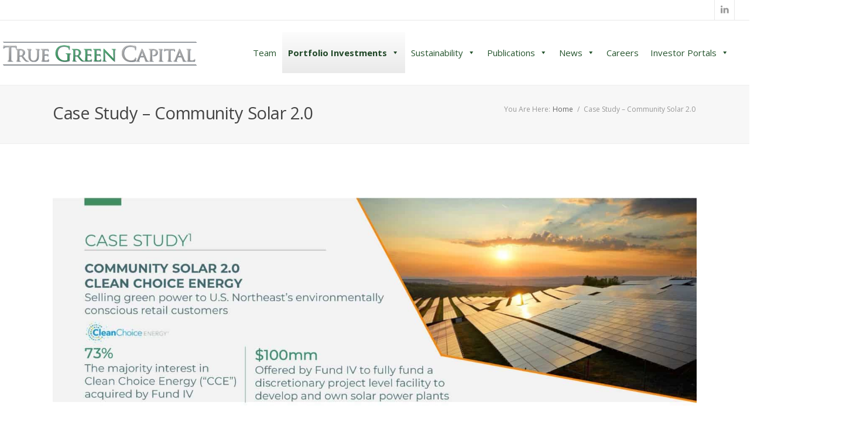

--- FILE ---
content_type: text/html; charset=UTF-8
request_url: https://truegreencapital.com/community-solar-2-0/
body_size: 15800
content:
<!doctype html>
<html  lang="en-US">
<head>

<!-- Meta Tags -->

<meta charset="utf-8">
<meta name="viewport" content="width=device-width, initial-scale=1, maximum-scale=1" />
<meta http-equiv="Content-Type" content="text/html; charset=utf-8"/>
<title>

Case Study - Community Solar 2.0 - True Green Capital</title>

<!--[if lte IE 8]>
	<script src="https://html5shim.googlecode.com/svn/trunk/html5.js"></script>
<![endif]-->

<link rel="pingback" href="https://truegreencapital.com/xmlrpc.php" />

 

	<script type="text/javascript">
	WebFontConfig = {
		google: { families: [ "Open+Sans:300,400,400italic,500,600,700,700italic:latin,greek-ext,cyrillic,latin-ext,greek,cyrillic-ext,vietnamese", "Raleway:300,400,400italic,500,600,700,700italic:latin,greek-ext,cyrillic,latin-ext,greek,cyrillic-ext,vietnamese", "Crete+Round:300,400,400italic,500,600,700,700italic:latin,greek-ext,cyrillic,latin-ext,greek,cyrillic-ext,vietnamese" ] } ,		custom: {
            families: [ 'fontAwesome'  ],
             urls: ['https://truegreencapital.com/wp-content/themes/tgc/css/icons.css']
         }
	};
	(function() {
		var wf = document.createElement('script');
		wf.src = ('https:' == document.location.protocol ? 'https' : 'http') +
		  '://ajax.googleapis.com/ajax/libs/webfont/1/webfont.js';
		wf.type = 'text/javascript';
		wf.async = 'true';
		var s = document.getElementsByTagName('script')[0];
		s.parentNode.insertBefore(wf, s);
	})();
</script>

<meta name='robots' content='noindex, nofollow' />
	<style>img:is([sizes="auto" i], [sizes^="auto," i]) { contain-intrinsic-size: 3000px 1500px }</style>
	
	<!-- This site is optimized with the Yoast SEO plugin v26.7 - https://yoast.com/wordpress/plugins/seo/ -->
	<title>Case Study - Community Solar 2.0 - True Green Capital</title>
	<meta property="og:locale" content="en_US" />
	<meta property="og:type" content="article" />
	<meta property="og:title" content="Case Study - Community Solar 2.0 - True Green Capital" />
	<meta property="og:url" content="https://truegreencapital.com/community-solar-2-0/" />
	<meta property="og:site_name" content="True Green Capital" />
	<meta property="article:modified_time" content="2024-03-22T19:24:06+00:00" />
	<meta property="og:image" content="https://truegreencapital.com/wp-content/uploads/2024/03/CS2.jpg" />
	<meta name="twitter:card" content="summary_large_image" />
	<script type="application/ld+json" class="yoast-schema-graph">{"@context":"https://schema.org","@graph":[{"@type":"WebPage","@id":"https://truegreencapital.com/community-solar-2-0/","url":"https://truegreencapital.com/community-solar-2-0/","name":"Case Study - Community Solar 2.0 - True Green Capital","isPartOf":{"@id":"https://truegreencapital.com/#website"},"primaryImageOfPage":{"@id":"https://truegreencapital.com/community-solar-2-0/#primaryimage"},"image":{"@id":"https://truegreencapital.com/community-solar-2-0/#primaryimage"},"thumbnailUrl":"https://truegreencapital.com/wp-content/uploads/2024/03/CS2.jpg","datePublished":"2024-03-22T19:18:37+00:00","dateModified":"2024-03-22T19:24:06+00:00","breadcrumb":{"@id":"https://truegreencapital.com/community-solar-2-0/#breadcrumb"},"inLanguage":"en-US","potentialAction":[{"@type":"ReadAction","target":["https://truegreencapital.com/community-solar-2-0/"]}]},{"@type":"ImageObject","inLanguage":"en-US","@id":"https://truegreencapital.com/community-solar-2-0/#primaryimage","url":"https://truegreencapital.com/wp-content/uploads/2024/03/CS2.jpg","contentUrl":"https://truegreencapital.com/wp-content/uploads/2024/03/CS2.jpg","width":6600,"height":5100},{"@type":"BreadcrumbList","@id":"https://truegreencapital.com/community-solar-2-0/#breadcrumb","itemListElement":[{"@type":"ListItem","position":1,"name":"Home","item":"https://truegreencapital.com/"},{"@type":"ListItem","position":2,"name":"Case Study &#8211; Community Solar 2.0"}]},{"@type":"WebSite","@id":"https://truegreencapital.com/#website","url":"https://truegreencapital.com/","name":"True Green Capital","description":"Solar, Renewables","publisher":{"@id":"https://truegreencapital.com/#organization"},"potentialAction":[{"@type":"SearchAction","target":{"@type":"EntryPoint","urlTemplate":"https://truegreencapital.com/?s={search_term_string}"},"query-input":{"@type":"PropertyValueSpecification","valueRequired":true,"valueName":"search_term_string"}}],"inLanguage":"en-US"},{"@type":"Organization","@id":"https://truegreencapital.com/#organization","name":"True Green Capital Management","url":"https://truegreencapital.com/","logo":{"@type":"ImageObject","inLanguage":"en-US","@id":"https://truegreencapital.com/#/schema/logo/image/","url":"https://truegreencapital.com/wp-content/uploads/2016/06/logo2.png","contentUrl":"https://truegreencapital.com/wp-content/uploads/2016/06/logo2.png","width":337,"height":41,"caption":"True Green Capital Management"},"image":{"@id":"https://truegreencapital.com/#/schema/logo/image/"},"sameAs":["https://www.linkedin.com/company/true-green-capital-management-llc"]}]}</script>
	<!-- / Yoast SEO plugin. -->


<link rel="alternate" type="application/rss+xml" title="True Green Capital &raquo; Feed" href="https://truegreencapital.com/feed/" />
<link rel="alternate" type="application/rss+xml" title="True Green Capital &raquo; Comments Feed" href="https://truegreencapital.com/comments/feed/" />
<script type="text/javascript">
/* <![CDATA[ */
window._wpemojiSettings = {"baseUrl":"https:\/\/s.w.org\/images\/core\/emoji\/16.0.1\/72x72\/","ext":".png","svgUrl":"https:\/\/s.w.org\/images\/core\/emoji\/16.0.1\/svg\/","svgExt":".svg","source":{"concatemoji":"https:\/\/truegreencapital.com\/wp-includes\/js\/wp-emoji-release.min.js?ver=6.8.3"}};
/*! This file is auto-generated */
!function(s,n){var o,i,e;function c(e){try{var t={supportTests:e,timestamp:(new Date).valueOf()};sessionStorage.setItem(o,JSON.stringify(t))}catch(e){}}function p(e,t,n){e.clearRect(0,0,e.canvas.width,e.canvas.height),e.fillText(t,0,0);var t=new Uint32Array(e.getImageData(0,0,e.canvas.width,e.canvas.height).data),a=(e.clearRect(0,0,e.canvas.width,e.canvas.height),e.fillText(n,0,0),new Uint32Array(e.getImageData(0,0,e.canvas.width,e.canvas.height).data));return t.every(function(e,t){return e===a[t]})}function u(e,t){e.clearRect(0,0,e.canvas.width,e.canvas.height),e.fillText(t,0,0);for(var n=e.getImageData(16,16,1,1),a=0;a<n.data.length;a++)if(0!==n.data[a])return!1;return!0}function f(e,t,n,a){switch(t){case"flag":return n(e,"\ud83c\udff3\ufe0f\u200d\u26a7\ufe0f","\ud83c\udff3\ufe0f\u200b\u26a7\ufe0f")?!1:!n(e,"\ud83c\udde8\ud83c\uddf6","\ud83c\udde8\u200b\ud83c\uddf6")&&!n(e,"\ud83c\udff4\udb40\udc67\udb40\udc62\udb40\udc65\udb40\udc6e\udb40\udc67\udb40\udc7f","\ud83c\udff4\u200b\udb40\udc67\u200b\udb40\udc62\u200b\udb40\udc65\u200b\udb40\udc6e\u200b\udb40\udc67\u200b\udb40\udc7f");case"emoji":return!a(e,"\ud83e\udedf")}return!1}function g(e,t,n,a){var r="undefined"!=typeof WorkerGlobalScope&&self instanceof WorkerGlobalScope?new OffscreenCanvas(300,150):s.createElement("canvas"),o=r.getContext("2d",{willReadFrequently:!0}),i=(o.textBaseline="top",o.font="600 32px Arial",{});return e.forEach(function(e){i[e]=t(o,e,n,a)}),i}function t(e){var t=s.createElement("script");t.src=e,t.defer=!0,s.head.appendChild(t)}"undefined"!=typeof Promise&&(o="wpEmojiSettingsSupports",i=["flag","emoji"],n.supports={everything:!0,everythingExceptFlag:!0},e=new Promise(function(e){s.addEventListener("DOMContentLoaded",e,{once:!0})}),new Promise(function(t){var n=function(){try{var e=JSON.parse(sessionStorage.getItem(o));if("object"==typeof e&&"number"==typeof e.timestamp&&(new Date).valueOf()<e.timestamp+604800&&"object"==typeof e.supportTests)return e.supportTests}catch(e){}return null}();if(!n){if("undefined"!=typeof Worker&&"undefined"!=typeof OffscreenCanvas&&"undefined"!=typeof URL&&URL.createObjectURL&&"undefined"!=typeof Blob)try{var e="postMessage("+g.toString()+"("+[JSON.stringify(i),f.toString(),p.toString(),u.toString()].join(",")+"));",a=new Blob([e],{type:"text/javascript"}),r=new Worker(URL.createObjectURL(a),{name:"wpTestEmojiSupports"});return void(r.onmessage=function(e){c(n=e.data),r.terminate(),t(n)})}catch(e){}c(n=g(i,f,p,u))}t(n)}).then(function(e){for(var t in e)n.supports[t]=e[t],n.supports.everything=n.supports.everything&&n.supports[t],"flag"!==t&&(n.supports.everythingExceptFlag=n.supports.everythingExceptFlag&&n.supports[t]);n.supports.everythingExceptFlag=n.supports.everythingExceptFlag&&!n.supports.flag,n.DOMReady=!1,n.readyCallback=function(){n.DOMReady=!0}}).then(function(){return e}).then(function(){var e;n.supports.everything||(n.readyCallback(),(e=n.source||{}).concatemoji?t(e.concatemoji):e.wpemoji&&e.twemoji&&(t(e.twemoji),t(e.wpemoji)))}))}((window,document),window._wpemojiSettings);
/* ]]> */
</script>
<link rel='stylesheet' id='embed-pdf-viewer-css' href='https://truegreencapital.com/wp-content/plugins/embed-pdf-viewer/css/embed-pdf-viewer.css?ver=2.4.6' type='text/css' media='screen' />
<style id='wp-emoji-styles-inline-css' type='text/css'>

	img.wp-smiley, img.emoji {
		display: inline !important;
		border: none !important;
		box-shadow: none !important;
		height: 1em !important;
		width: 1em !important;
		margin: 0 0.07em !important;
		vertical-align: -0.1em !important;
		background: none !important;
		padding: 0 !important;
	}
</style>
<link rel='stylesheet' id='wp-block-library-css' href='https://truegreencapital.com/wp-content/plugins/gutenberg/build/styles/block-library/style.css?ver=22.3.0' type='text/css' media='all' />
<style id='classic-theme-styles-inline-css' type='text/css'>
.wp-block-button__link{background-color:#32373c;border-radius:9999px;box-shadow:none;color:#fff;font-size:1.125em;padding:calc(.667em + 2px) calc(1.333em + 2px);text-decoration:none}.wp-block-file__button{background:#32373c;color:#fff}.wp-block-accordion-heading{margin:0}.wp-block-accordion-heading__toggle{background-color:inherit!important;color:inherit!important}.wp-block-accordion-heading__toggle:not(:focus-visible){outline:none}.wp-block-accordion-heading__toggle:focus,.wp-block-accordion-heading__toggle:hover{background-color:inherit!important;border:none;box-shadow:none;color:inherit;padding:var(--wp--preset--spacing--20,1em) 0;text-decoration:none}.wp-block-accordion-heading__toggle:focus-visible{outline:auto;outline-offset:0}
</style>
<style id='pdfemb-pdf-embedder-viewer-style-inline-css' type='text/css'>
.wp-block-pdfemb-pdf-embedder-viewer{max-width:none}

</style>
<link rel='stylesheet' id='dashicons-css' href='https://truegreencapital.com/wp-includes/css/dashicons.min.css?ver=6.8.3' type='text/css' media='all' />
<link rel='stylesheet' id='admin-bar-css' href='https://truegreencapital.com/wp-includes/css/admin-bar.min.css?ver=6.8.3' type='text/css' media='all' />
<style id='admin-bar-inline-css' type='text/css'>

    /* Hide CanvasJS credits for P404 charts specifically */
    #p404RedirectChart .canvasjs-chart-credit {
        display: none !important;
    }
    
    #p404RedirectChart canvas {
        border-radius: 6px;
    }

    .p404-redirect-adminbar-weekly-title {
        font-weight: bold;
        font-size: 14px;
        color: #fff;
        margin-bottom: 6px;
    }

    #wpadminbar #wp-admin-bar-p404_free_top_button .ab-icon:before {
        content: "\f103";
        color: #dc3545;
        top: 3px;
    }
    
    #wp-admin-bar-p404_free_top_button .ab-item {
        min-width: 80px !important;
        padding: 0px !important;
    }
    
    /* Ensure proper positioning and z-index for P404 dropdown */
    .p404-redirect-adminbar-dropdown-wrap { 
        min-width: 0; 
        padding: 0;
        position: static !important;
    }
    
    #wpadminbar #wp-admin-bar-p404_free_top_button_dropdown {
        position: static !important;
    }
    
    #wpadminbar #wp-admin-bar-p404_free_top_button_dropdown .ab-item {
        padding: 0 !important;
        margin: 0 !important;
    }
    
    .p404-redirect-dropdown-container {
        min-width: 340px;
        padding: 18px 18px 12px 18px;
        background: #23282d !important;
        color: #fff;
        border-radius: 12px;
        box-shadow: 0 8px 32px rgba(0,0,0,0.25);
        margin-top: 10px;
        position: relative !important;
        z-index: 999999 !important;
        display: block !important;
        border: 1px solid #444;
    }
    
    /* Ensure P404 dropdown appears on hover */
    #wpadminbar #wp-admin-bar-p404_free_top_button .p404-redirect-dropdown-container { 
        display: none !important;
    }
    
    #wpadminbar #wp-admin-bar-p404_free_top_button:hover .p404-redirect-dropdown-container { 
        display: block !important;
    }
    
    #wpadminbar #wp-admin-bar-p404_free_top_button:hover #wp-admin-bar-p404_free_top_button_dropdown .p404-redirect-dropdown-container {
        display: block !important;
    }
    
    .p404-redirect-card {
        background: #2c3338;
        border-radius: 8px;
        padding: 18px 18px 12px 18px;
        box-shadow: 0 2px 8px rgba(0,0,0,0.07);
        display: flex;
        flex-direction: column;
        align-items: flex-start;
        border: 1px solid #444;
    }
    
    .p404-redirect-btn {
        display: inline-block;
        background: #dc3545;
        color: #fff !important;
        font-weight: bold;
        padding: 5px 22px;
        border-radius: 8px;
        text-decoration: none;
        font-size: 17px;
        transition: background 0.2s, box-shadow 0.2s;
        margin-top: 8px;
        box-shadow: 0 2px 8px rgba(220,53,69,0.15);
        text-align: center;
        line-height: 1.6;
    }
    
    .p404-redirect-btn:hover {
        background: #c82333;
        color: #fff !important;
        box-shadow: 0 4px 16px rgba(220,53,69,0.25);
    }
    
    /* Prevent conflicts with other admin bar dropdowns */
    #wpadminbar .ab-top-menu > li:hover > .ab-item,
    #wpadminbar .ab-top-menu > li.hover > .ab-item {
        z-index: auto;
    }
    
    #wpadminbar #wp-admin-bar-p404_free_top_button:hover > .ab-item {
        z-index: 999998 !important;
    }
    
</style>
<style id='global-styles-inline-css' type='text/css'>
:root{--wp--preset--aspect-ratio--square: 1;--wp--preset--aspect-ratio--4-3: 4/3;--wp--preset--aspect-ratio--3-4: 3/4;--wp--preset--aspect-ratio--3-2: 3/2;--wp--preset--aspect-ratio--2-3: 2/3;--wp--preset--aspect-ratio--16-9: 16/9;--wp--preset--aspect-ratio--9-16: 9/16;--wp--preset--color--black: #000000;--wp--preset--color--cyan-bluish-gray: #abb8c3;--wp--preset--color--white: #ffffff;--wp--preset--color--pale-pink: #f78da7;--wp--preset--color--vivid-red: #cf2e2e;--wp--preset--color--luminous-vivid-orange: #ff6900;--wp--preset--color--luminous-vivid-amber: #fcb900;--wp--preset--color--light-green-cyan: #7bdcb5;--wp--preset--color--vivid-green-cyan: #00d084;--wp--preset--color--pale-cyan-blue: #8ed1fc;--wp--preset--color--vivid-cyan-blue: #0693e3;--wp--preset--color--vivid-purple: #9b51e0;--wp--preset--gradient--vivid-cyan-blue-to-vivid-purple: linear-gradient(135deg,rgb(6,147,227) 0%,rgb(155,81,224) 100%);--wp--preset--gradient--light-green-cyan-to-vivid-green-cyan: linear-gradient(135deg,rgb(122,220,180) 0%,rgb(0,208,130) 100%);--wp--preset--gradient--luminous-vivid-amber-to-luminous-vivid-orange: linear-gradient(135deg,rgb(252,185,0) 0%,rgb(255,105,0) 100%);--wp--preset--gradient--luminous-vivid-orange-to-vivid-red: linear-gradient(135deg,rgb(255,105,0) 0%,rgb(207,46,46) 100%);--wp--preset--gradient--very-light-gray-to-cyan-bluish-gray: linear-gradient(135deg,rgb(238,238,238) 0%,rgb(169,184,195) 100%);--wp--preset--gradient--cool-to-warm-spectrum: linear-gradient(135deg,rgb(74,234,220) 0%,rgb(151,120,209) 20%,rgb(207,42,186) 40%,rgb(238,44,130) 60%,rgb(251,105,98) 80%,rgb(254,248,76) 100%);--wp--preset--gradient--blush-light-purple: linear-gradient(135deg,rgb(255,206,236) 0%,rgb(152,150,240) 100%);--wp--preset--gradient--blush-bordeaux: linear-gradient(135deg,rgb(254,205,165) 0%,rgb(254,45,45) 50%,rgb(107,0,62) 100%);--wp--preset--gradient--luminous-dusk: linear-gradient(135deg,rgb(255,203,112) 0%,rgb(199,81,192) 50%,rgb(65,88,208) 100%);--wp--preset--gradient--pale-ocean: linear-gradient(135deg,rgb(255,245,203) 0%,rgb(182,227,212) 50%,rgb(51,167,181) 100%);--wp--preset--gradient--electric-grass: linear-gradient(135deg,rgb(202,248,128) 0%,rgb(113,206,126) 100%);--wp--preset--gradient--midnight: linear-gradient(135deg,rgb(2,3,129) 0%,rgb(40,116,252) 100%);--wp--preset--font-size--small: 13px;--wp--preset--font-size--medium: 20px;--wp--preset--font-size--large: 36px;--wp--preset--font-size--x-large: 42px;--wp--preset--spacing--20: 0.44rem;--wp--preset--spacing--30: 0.67rem;--wp--preset--spacing--40: 1rem;--wp--preset--spacing--50: 1.5rem;--wp--preset--spacing--60: 2.25rem;--wp--preset--spacing--70: 3.38rem;--wp--preset--spacing--80: 5.06rem;--wp--preset--shadow--natural: 6px 6px 9px rgba(0, 0, 0, 0.2);--wp--preset--shadow--deep: 12px 12px 50px rgba(0, 0, 0, 0.4);--wp--preset--shadow--sharp: 6px 6px 0px rgba(0, 0, 0, 0.2);--wp--preset--shadow--outlined: 6px 6px 0px -3px rgb(255, 255, 255), 6px 6px rgb(0, 0, 0);--wp--preset--shadow--crisp: 6px 6px 0px rgb(0, 0, 0);}:where(.is-layout-flex){gap: 0.5em;}:where(.is-layout-grid){gap: 0.5em;}body .is-layout-flex{display: flex;}.is-layout-flex{flex-wrap: wrap;align-items: center;}.is-layout-flex > :is(*, div){margin: 0;}body .is-layout-grid{display: grid;}.is-layout-grid > :is(*, div){margin: 0;}:where(.wp-block-columns.is-layout-flex){gap: 2em;}:where(.wp-block-columns.is-layout-grid){gap: 2em;}:where(.wp-block-post-template.is-layout-flex){gap: 1.25em;}:where(.wp-block-post-template.is-layout-grid){gap: 1.25em;}.has-black-color{color: var(--wp--preset--color--black) !important;}.has-cyan-bluish-gray-color{color: var(--wp--preset--color--cyan-bluish-gray) !important;}.has-white-color{color: var(--wp--preset--color--white) !important;}.has-pale-pink-color{color: var(--wp--preset--color--pale-pink) !important;}.has-vivid-red-color{color: var(--wp--preset--color--vivid-red) !important;}.has-luminous-vivid-orange-color{color: var(--wp--preset--color--luminous-vivid-orange) !important;}.has-luminous-vivid-amber-color{color: var(--wp--preset--color--luminous-vivid-amber) !important;}.has-light-green-cyan-color{color: var(--wp--preset--color--light-green-cyan) !important;}.has-vivid-green-cyan-color{color: var(--wp--preset--color--vivid-green-cyan) !important;}.has-pale-cyan-blue-color{color: var(--wp--preset--color--pale-cyan-blue) !important;}.has-vivid-cyan-blue-color{color: var(--wp--preset--color--vivid-cyan-blue) !important;}.has-vivid-purple-color{color: var(--wp--preset--color--vivid-purple) !important;}.has-black-background-color{background-color: var(--wp--preset--color--black) !important;}.has-cyan-bluish-gray-background-color{background-color: var(--wp--preset--color--cyan-bluish-gray) !important;}.has-white-background-color{background-color: var(--wp--preset--color--white) !important;}.has-pale-pink-background-color{background-color: var(--wp--preset--color--pale-pink) !important;}.has-vivid-red-background-color{background-color: var(--wp--preset--color--vivid-red) !important;}.has-luminous-vivid-orange-background-color{background-color: var(--wp--preset--color--luminous-vivid-orange) !important;}.has-luminous-vivid-amber-background-color{background-color: var(--wp--preset--color--luminous-vivid-amber) !important;}.has-light-green-cyan-background-color{background-color: var(--wp--preset--color--light-green-cyan) !important;}.has-vivid-green-cyan-background-color{background-color: var(--wp--preset--color--vivid-green-cyan) !important;}.has-pale-cyan-blue-background-color{background-color: var(--wp--preset--color--pale-cyan-blue) !important;}.has-vivid-cyan-blue-background-color{background-color: var(--wp--preset--color--vivid-cyan-blue) !important;}.has-vivid-purple-background-color{background-color: var(--wp--preset--color--vivid-purple) !important;}.has-black-border-color{border-color: var(--wp--preset--color--black) !important;}.has-cyan-bluish-gray-border-color{border-color: var(--wp--preset--color--cyan-bluish-gray) !important;}.has-white-border-color{border-color: var(--wp--preset--color--white) !important;}.has-pale-pink-border-color{border-color: var(--wp--preset--color--pale-pink) !important;}.has-vivid-red-border-color{border-color: var(--wp--preset--color--vivid-red) !important;}.has-luminous-vivid-orange-border-color{border-color: var(--wp--preset--color--luminous-vivid-orange) !important;}.has-luminous-vivid-amber-border-color{border-color: var(--wp--preset--color--luminous-vivid-amber) !important;}.has-light-green-cyan-border-color{border-color: var(--wp--preset--color--light-green-cyan) !important;}.has-vivid-green-cyan-border-color{border-color: var(--wp--preset--color--vivid-green-cyan) !important;}.has-pale-cyan-blue-border-color{border-color: var(--wp--preset--color--pale-cyan-blue) !important;}.has-vivid-cyan-blue-border-color{border-color: var(--wp--preset--color--vivid-cyan-blue) !important;}.has-vivid-purple-border-color{border-color: var(--wp--preset--color--vivid-purple) !important;}.has-vivid-cyan-blue-to-vivid-purple-gradient-background{background: var(--wp--preset--gradient--vivid-cyan-blue-to-vivid-purple) !important;}.has-light-green-cyan-to-vivid-green-cyan-gradient-background{background: var(--wp--preset--gradient--light-green-cyan-to-vivid-green-cyan) !important;}.has-luminous-vivid-amber-to-luminous-vivid-orange-gradient-background{background: var(--wp--preset--gradient--luminous-vivid-amber-to-luminous-vivid-orange) !important;}.has-luminous-vivid-orange-to-vivid-red-gradient-background{background: var(--wp--preset--gradient--luminous-vivid-orange-to-vivid-red) !important;}.has-very-light-gray-to-cyan-bluish-gray-gradient-background{background: var(--wp--preset--gradient--very-light-gray-to-cyan-bluish-gray) !important;}.has-cool-to-warm-spectrum-gradient-background{background: var(--wp--preset--gradient--cool-to-warm-spectrum) !important;}.has-blush-light-purple-gradient-background{background: var(--wp--preset--gradient--blush-light-purple) !important;}.has-blush-bordeaux-gradient-background{background: var(--wp--preset--gradient--blush-bordeaux) !important;}.has-luminous-dusk-gradient-background{background: var(--wp--preset--gradient--luminous-dusk) !important;}.has-pale-ocean-gradient-background{background: var(--wp--preset--gradient--pale-ocean) !important;}.has-electric-grass-gradient-background{background: var(--wp--preset--gradient--electric-grass) !important;}.has-midnight-gradient-background{background: var(--wp--preset--gradient--midnight) !important;}.has-small-font-size{font-size: var(--wp--preset--font-size--small) !important;}.has-medium-font-size{font-size: var(--wp--preset--font-size--medium) !important;}.has-large-font-size{font-size: var(--wp--preset--font-size--large) !important;}.has-x-large-font-size{font-size: var(--wp--preset--font-size--x-large) !important;}
:where(.wp-block-columns.is-layout-flex){gap: 2em;}:where(.wp-block-columns.is-layout-grid){gap: 2em;}
:root :where(.wp-block-pullquote){font-size: 1.5em;line-height: 1.6;}
:where(.wp-block-post-template.is-layout-flex){gap: 1.25em;}:where(.wp-block-post-template.is-layout-grid){gap: 1.25em;}
:where(.wp-block-term-template.is-layout-flex){gap: 1.25em;}:where(.wp-block-term-template.is-layout-grid){gap: 1.25em;}
</style>
<link rel='stylesheet' id='rs-plugin-settings-css' href='https://truegreencapital.com/wp-content/plugins/revslider/rs-plugin/css/settings.css?ver=4.6.92' type='text/css' media='all' />
<style id='rs-plugin-settings-inline-css' type='text/css'>
.tp-caption a{color:#ff7302;text-shadow:none;-webkit-transition:all 0.2s ease-out;-moz-transition:all 0.2s ease-out;-o-transition:all 0.2s ease-out;-ms-transition:all 0.2s ease-out}.tp-caption a:hover{color:#ffa902}
</style>
<link rel='stylesheet' id='megamenu-css' href='https://truegreencapital.com/wp-content/uploads/maxmegamenu/style.css?ver=9f7bf2' type='text/css' media='all' />
<link rel='stylesheet' id='layout-css' href='https://truegreencapital.com/wp-content/themes/tgc/css/layout.css?ver=6.8.3' type='text/css' media='all' />
<link rel='stylesheet' id='main-css' href='https://truegreencapital.com/wp-content/themes/tgc/css/main.css?ver=6.8.3' type='text/css' media='all' />
<link rel='stylesheet' id='shortcodes-css' href='https://truegreencapital.com/wp-content/themes/tgc/css/shortcodes.css?ver=6.8.3' type='text/css' media='all' />
<link rel='stylesheet' id='mediaelement-css' href='https://truegreencapital.com/wp-includes/js/mediaelement/mediaelementplayer-legacy.min.css?ver=4.2.17' type='text/css' media='all' />
<link rel='stylesheet' id='prettyPhoto-css' href='https://truegreencapital.com/wp-content/themes/tgc/css/prettyPhoto.css?ver=6.8.3' type='text/css' media='all' />
<link rel='stylesheet' id='themestyle-css' href='https://truegreencapital.com/wp-content/themes/tgc/style.css?ver=6.8.3' type='text/css' media='all' />
<link rel='stylesheet' id='responsive-css' href='https://truegreencapital.com/wp-content/themes/tgc/css/responsive.css?ver=6.8.3' type='text/css' media='all' />
<script type="text/javascript" src="https://truegreencapital.com/wp-content/plugins/jquery-manager/assets/js/jquery-2.2.4.min.js" id="jquery-core-js"></script>
<script type="text/javascript" src="https://truegreencapital.com/wp-content/plugins/jquery-manager/assets/js/jquery-migrate-1.4.1.min.js" id="jquery-migrate-js"></script>
<script type="text/javascript" src="https://truegreencapital.com/wp-content/plugins/revslider/rs-plugin/js/jquery.themepunch.tools.min.js?ver=4.6.92" id="tp-tools-js"></script>
<script type="text/javascript" src="https://truegreencapital.com/wp-content/plugins/revslider/rs-plugin/js/jquery.themepunch.revolution.min.js?ver=4.6.92" id="revmin-js"></script>
<link rel="https://api.w.org/" href="https://truegreencapital.com/wp-json/" /><link rel="alternate" title="JSON" type="application/json" href="https://truegreencapital.com/wp-json/wp/v2/pages/8320" /><link rel="EditURI" type="application/rsd+xml" title="RSD" href="https://truegreencapital.com/xmlrpc.php?rsd" />
<meta name="generator" content="WordPress 6.8.3" />
<link rel='shortlink' href='https://truegreencapital.com/?p=8320' />
<link rel="alternate" title="oEmbed (JSON)" type="application/json+oembed" href="https://truegreencapital.com/wp-json/oembed/1.0/embed?url=https%3A%2F%2Ftruegreencapital.com%2Fcommunity-solar-2-0%2F" />
<link rel="alternate" title="oEmbed (XML)" type="text/xml+oembed" href="https://truegreencapital.com/wp-json/oembed/1.0/embed?url=https%3A%2F%2Ftruegreencapital.com%2Fcommunity-solar-2-0%2F&#038;format=xml" />
		<script type="text/javascript">
			jQuery(document).ready(function() {
				// CUSTOM AJAX CONTENT LOADING FUNCTION
				var ajaxRevslider = function(obj) {
				
					// obj.type : Post Type
					// obj.id : ID of Content to Load
					// obj.aspectratio : The Aspect Ratio of the Container / Media
					// obj.selector : The Container Selector where the Content of Ajax will be injected. It is done via the Essential Grid on Return of Content
					
					var content = "";

					data = {};
					
					data.action = 'revslider_ajax_call_front';
					data.client_action = 'get_slider_html';
					data.token = 'ac887942d8';
					data.type = obj.type;
					data.id = obj.id;
					data.aspectratio = obj.aspectratio;
					
					// SYNC AJAX REQUEST
					jQuery.ajax({
						type:"post",
						url:"https://truegreencapital.com/wp-admin/admin-ajax.php",
						dataType: 'json',
						data:data,
						async:false,
						success: function(ret, textStatus, XMLHttpRequest) {
							if(ret.success == true)
								content = ret.data;								
						},
						error: function(e) {
							console.log(e);
						}
					});
					
					 // FIRST RETURN THE CONTENT WHEN IT IS LOADED !!
					 return content;						 
				};
				
				// CUSTOM AJAX FUNCTION TO REMOVE THE SLIDER
				var ajaxRemoveRevslider = function(obj) {
					return jQuery(obj.selector+" .rev_slider").revkill();
				};

				// EXTEND THE AJAX CONTENT LOADING TYPES WITH TYPE AND FUNCTION
				var extendessential = setInterval(function() {
					if (jQuery.fn.tpessential != undefined) {
						clearInterval(extendessential);
						if(typeof(jQuery.fn.tpessential.defaults) !== 'undefined') {
							jQuery.fn.tpessential.defaults.ajaxTypes.push({type:"revslider",func:ajaxRevslider,killfunc:ajaxRemoveRevslider,openAnimationSpeed:0.3});   
							// type:  Name of the Post to load via Ajax into the Essential Grid Ajax Container
							// func: the Function Name which is Called once the Item with the Post Type has been clicked
							// killfunc: function to kill in case the Ajax Window going to be removed (before Remove function !
							// openAnimationSpeed: how quick the Ajax Content window should be animated (default is 0.3)
						}
					}
				},30);
			});
		</script>
		<meta name="generator" content="Powered by Visual Composer - drag and drop page builder for WordPress."/>
<!--[if lte IE 9]><link rel="stylesheet" type="text/css" href="https://truegreencapital.com/wp-content/plugins/js_composer/assets/css/vc_lte_ie9.min.css" media="screen"><![endif]--><!--[if IE  8]><link rel="stylesheet" type="text/css" href="https://truegreencapital.com/wp-content/plugins/js_composer/assets/css/vc-ie8.min.css" media="screen"><![endif]--><link rel="icon" href="https://truegreencapital.com/wp-content/uploads/2024/03/tgc_icon.jpg" sizes="32x32" />
<link rel="icon" href="https://truegreencapital.com/wp-content/uploads/2024/03/tgc_icon.jpg" sizes="192x192" />
<link rel="apple-touch-icon" href="https://truegreencapital.com/wp-content/uploads/2024/03/tgc_icon.jpg" />
<meta name="msapplication-TileImage" content="https://truegreencapital.com/wp-content/uploads/2024/03/tgc_icon.jpg" />
   <!-- Custom Stylesheet -->
  <style type="text/css">
  
  	
    body,#boxed-layout{
	   	   
	  	
	   background-color:#ffffff;
	   background-repeat:no-repeat;
	   background-position:center center;
	   -webkit-background-size: cover; 
       -moz-background-size: cover; 
	   -o-background-size: cover; 
	   background-size: cover;
	   background-attachment:0;
    }
	 
    body{
        font-family: Open Sans ;
        font-size: 14px;
        font-weight: ;
	    line-height:24px;
        color: #818181;
	       }
   
   .button , input[type="submit"]{
	   font-family:Open Sans ;
   }
   
   #header-search,
   .brad-icon.icon-text,
   .icon-tabs-container .icons-tabs-nav a,
   .toggle .toggle-title a ,
   .accordion .accordion-title a,
   .shop_table thead tr th,
   .cart_totals th ,
   ul.product_list_widget li a{
	   font-family:Open Sans;
   }
	 


/*-----------------------------------------------------*/
/* Heading Styles
/*-----------------------------------------------------*/

   h1{
    font-family: Open Sans ;
    font-size: 34px;
    font-weight: ;
	line-height:38px;
	letter-spacing:-0.5px;
	text-transform:none;
    color: #2d2d2d;
	}

  h2{
    font-family: Open Sans ;
    font-size: 25px;
    font-weight: ;
	line-height:32px;
	letter-spacing:0px;
	text-transform:none;
    color: #2d2d2d;
   }

   h3{
    font-family: Custom Font One ;
    font-size: 21px;
    font-weight: ;
	line-height:30px;
	letter-spacing:0px;
	text-transform:none;
    color: #2d2d2d; 
   }

  h4{
    font-family: Custom Font One;
    font-size: 18px;
    font-weight: ;
	line-height:24px;
	letter-spacing:0px;
	text-transform:none;
    color: #2d2d2d;
   } 

  h5{
    font-family: Raleway;
    font-size: 16px;
    font-weight: ;
	line-height:25px;
	letter-spacing:0px;
	text-transform:none;
    color: #999999;
   }

  h6{
    font-family: Raleway;
    font-size: 17px;
    font-weight: ;
	line-height:24px;
	letter-spacing:1-xpx;
	text-transform:uppercase;
    color: #666666; 
   }

   a{
	   color:#217961;
   }
    a:hover{
		color:#2d2d2d;
	}
	
  
  .tooltips a{
	  border-bottom-color:#217961  }
  
  .tooltips a:hover{
	  border-bottom-color:#2d2d2d  }
  
   
   h1 a:hover , h2 a:hover , h3 a:hover , h4 a:hover , h5 a:hover, h6 a:hover{
	   color:#217961;
   }
   
   .boxed-layout{
	   border:0 solid ;
   }

/*----------------------------------------------*/ 
/* Topbar 
/*----------------------------------------------*/

  #top_bar {
	background-color:#ffffff;
	border-bottom-color:#e8e8e8;
	color:#bbbbbb;
  }
  
  #top_bar .top-menu > li .sub-menu{
	  background-color:#ffffff;
  }
  
  #top_bar .social-icons li{
	  border-color:#e8e8e8;
  }
   #top_bar .contact-info span,
   #top_bar .top-menu > li {
     border-color:#e8e8e8;
  }
  
  #top_bar .social-icons li a ,
  #top_bar .top-menu > li a ,
  #top_bar  a ,
  #top_bar .top-menu > li .sub-menu li a{
	  color:#999999;
  }
  #top_bar .social-icons li a:hover ,
  #top_bar .top-menu > li a:hover ,
  #top_bar a:hover ,
  #top_bar .top-menu > li .sub-menu li a:hover{
	  color:#217961;
  }


/*----------------------------------------------*/
/* Main Navigation Styles
/*----------------------------------------------*/

 #header.shrinked #main_navigation{
	 min-height:65px;
 }
   #header.shrinked #main_navigation #logo ,
  #header.shrinked #main_navigation ul.main_menu > li,
  #header.shrinked.type3 #header-search-button,
  #header.shrinked.type3 .cart-container,
  #header.shrinked.type3 .header-nav .social-icons{
	  height:65px!important;
	  line-height:65px!important;
	  max-height:65px!important;
  }
  
  
    .logo-container{
	   width:337px;
   }
   #header.type2 .logo-container{
	   margin-left:-168px;
   }
   #header.type2 .left-nav-container{
	   padding-right:208px;
   }
   #header.type2 .right-nav-container{
	   padding-left:208px;
   }
   

  #main_navigation{
	  min-height:110px;
  }
  #main_navigation ,
  .header_container,
  #header.type3 .nav-container,
  #side_header {
      background:#ffffff;
  }
  ul.main_menu > li > a ,
  #side_header ul.side_menu > li > a { 
      color:#1e73be;
      font-size:12px;
      font-weight: 600;
	  letter-spacing: 1px;
      font-family:Raleway;
	  text-transform:uppercase;
   }
  .main_menu > li:hover > a,
  .main_menu > li > a:hover ,
  #side_header ul.side_menu > li > a:hover {
	  color: #1e73be  }
  
  #side_header ul.side_menu > li > a,
  #side_header ul.side_menu > li > ul{
	  border-bottom-color:#dddddd  }

  .main_menu > li.active a,
  .main_menu > li.active a:hover ,
  #side_header ul.side_menu > li.active > a,
  #side_header ul.side_menu > li.active > a:hover
   {
	   color: #217961;
	   border-top-color:#217961;
}
  .main_menu ul.sub-menu {
	background-color:#fafafa;
	background-color:rgba(250,250,250,0.99);
	border-color:#217961;
	border-top-color:;
	
}

 .main_menu ul.sub-menu li a ,
 #side_header .sub-menu li a {
	color:#888888;
    font-size:13px;
    font-weight:400; 
    font-family:Raleway;
	text-transform:none;
	letter-spacing:0px;
  }

  .main_menu .sub-menu li.current-menu-item > a,
  .main_menu .sub-menu li.current-menu-item > a:hover,
  .main_menu .sub-menu li.current_page_item > a,
  .main_menu .sub-menu li.current_page_item > a:hover ,
  #side_header .sub-menu li.current-menu-item >  a,
  #side_header .sub-menu li.current-menu-item > a:hover,
  #side_header .sub-menu li.current_page_item > a,
  #side_header .sub-menu li.current_page_item > a:hover{
	 color:#0c4c28;
  }


  .main_menu .sub-menu li a:hover{
	 color:#217961;
}

  #side_header .sub-menu li a:hover{
	 color:#217961;
  }

  #header-search-button a ,
  .cart-icon-wrapper ,
  .toggle-menu ,
  .header-nav .social-icons li a ,
  .carticon-mobile{
	 color:#0f630f;
	 background-color:transparent;
	 
  }


  #header-search-button a:hover ,
  .cart-icon-wrapper:hover ,
  .toggle-menu:hover ,
  .header-nav .social-icons li a:hover ,
  .carticon-mobile:hover{
	 color:#3d3d3d;
	 background-color:transparent;
  }
  
  #logo ,
  ul.main_menu > li ,
  #header.type3 #header-search-button,
  #header.type3 .cart-container,
  #header.type3 .header-nav .social-icons{
	  height:110px;
	  line-height:110px;
	  max-height:110px;
 }

 

  

  #titlebar.titlebar-type-transparent{
	 padding-top:110px;
 }

.brad-mega-menu .brad-megamenu-title{
	 color:#ffffff;
	 border-bottom-color:#ffffff;
 }
 
 /* Woocart Stylings */
 .cart-container .widget_shopping_cart{
	 
	 background-color:#ffffff;
	 background-color:rgba(255,255,255,0.98);
	 color:#999999;
 }
 
 .cart-container ul.product_list_widget li a{
	 color:#454545;
 }
 
 .cart-container ul.product_list_widget li a:hover{
	 color:#217961;
 }
 
 .cart-container p.buttons .button{
	 color:#454545!important;
	 border-color:#454545!important;
 }
 
 .cart-container p.buttons .button:hover{
	 color:#217961!important;
	 border-color:#217961!important;
 }
 
 .cart-container .widget_shopping_cart_content .total{
	 border-bottom-color:#e8e8e8!important;
	 border-top-color:#e8e8e8!important;
 }
 
 .cart-container .widget_shopping_cart{
	 border:1px solid #e8e8e8;
 }
 
 .cart-container ul.product_list_widget li .quantity{
	 color:#999999;
 }
 
 /* Brad Slider*/
 .carousel-caption h6{
	font-family: Crete Round;
    font-size: 21px;
    font-weight: ;
	line-height:31px;
	letter-spacing:0px;
	text-transform:none;
  }

 
 .carousel-caption h2{
	font-family: Raleway;
    font-size: 55px;
    font-weight: ;
	line-height:65px;
	letter-spacing:2px;
	text-transform:uppercase;
  }
  
  
  .carousel-caption .slider-content{
	font-family: Raleway;
    font-size: 19px;
    font-weight: ;
	line-height:30px;
	letter-spacing:0px;
	text-transform:none;
  }

 /*----------------------------------------------*/
 /* Sidebar 
 /*----------------------------------------------*/
 
 .section-with-sidebar .sidebar{
	 width:%;
 }
 
 .section-with-sidebar .content{
	 width:%;
 }
 
 
 /*----------------------------------------------*/
 /* titlebar Style
 /*----------------------------------------------*/
 #titlebar{
	  background-color:#f7f7f7!important;  }
  
  #titlebar .titlebar-overlay{
	 	   background-repeat:no-repeat;
	   background-position:left top;
	   -webkit-background-size: cover; 
       -moz-background-size: cover; 
	   -o-background-size: cover; 
	   background-size: cover;
	   opacity:0;
	   filter:alpha(opacity=0);
 }
 
 #titlebar .titlebar-wrapper{
	 	 height:80px;
	 min-height:80px;
 }

 #titlebar.titlebar-type-transparent .titlebar-wrapper{
	 padding-bottom:45px;
 }

/*-------------------------------------------------*/
/* Overlay and buttons
*---------------------------------------------------*/


  .button ,
  input[type="submit"]{
	  background-color:#217961;
	  color:#ffffff;
}

  
/*---------------------------------------------------*/
/* Footer Styles
/*---------------------------------------------------*/

  #footer{
    color: #999999;
	font-size:14px;
	line-height:24px;
 }


 #footer .footer-widgets{
	 background-color:#262626;
	  }

  #footer .widget_tag_cloud a ,
  #footer .social-icons a ,
  .footer-menu > li a ,
  .go-top {
	 color: #cccccc!important;
	 border-color: #cccccc;
  }
  
   #footer a:link, #footer a, #footer a:visited, #footer a:active{
      color:#cccccc!important;
  }
  #footer a:hover, #footer .widget_tag_cloud a:hover, .widget_tag_cloud a:hover{
      color:#ebebeb;
  }
  #footer .widget_tag_cloud a:hover{
      color:#ebebeb;
  }
  
  #footer .widget_tag_cloud a:hover,
  #footer .social-icons a:hover ,
  .footer-menu > li a:hover,
  .go-top:hover{
	 color:#ebebeb;
	 border-color:#ebebeb;
  }

  #footer  .widget_nav_menu ul ul{
	  border-top:1px solid #555555;
  }
  
  .footer-menu > li{
	  border-right:1px solid #555555;
  }
  #footer .widget-posts li .date {
      color : #999999;
  }

  #footer .widget h4 {
     color:#ffffff!important;
     font-family:Raleway,sans-serif;
     font-weight:;
     font-size:14px;
	 letter-spacing:1px;
	 text-transform:uppercase;
  }
  
  #copyright{
	  background-color:#1b1b1b;
	 }
 

 /* overlay color */
 .overlay{
	 	background-color:#fcfcfc;
	background-color:rgba(252,252,252,0.9) }
 
 .overlay-content,
  .portfolio-items.portfolio-style1 .portfolio-item .info h5,
 .portfolio-items.portfolio-style1 .portfolio-item .info h5 a{
	 color:#3d3d3d!important;
 }
 
 .portfolio-items.portfolio-style1 .portfolio-item .info h3,
 .portfolio-items.portfolio-style1 .portfolio-item .info h3 a,
 .overlay-content h1,.overlay-content h2,.overlay-content h3,.overlay-content h4,.overlay-content h5,.overlay-content h6{
	 color:#2d2d2d!important;
 }
 
 .overlay .lightbox-icon {
	 color:#ffffff;
	 background-color:#217961;
 }

/*--------------------------------------------*/
/* Color Primary
/*--------------------------------------------*/

  .special_amp,
  #top_bar .social-icons li a:hover,
  #top_bar .top-menu > li a:hover ,
  .social-icons a:hover,
  .commentlist .reply a ,
  .commentlist .comment-meta a:hover,
  .post-share-menu li a:hover,
  .widget-posts li h6 a:hover,
  .highlighted,
  .star-rating,
  .shop_table .remove:hover,
  .form-row label .required,
   ul.product_list_widget li .amount ,
  .single-product-tabset .comment-form label .required,
  .tabset > ul.tabs > li > a ,
  .tabset.vertical-tabset > ul.tabs > li > a,
  .tabset > ul.tabs > li > a:hover,
  .tabset.vertical-tabset > ul.tabs > li > a:hover ,
   ul.styled-list li i ,
  .page-nav  span,
  .page-nav  a,
  .page-nav  a:hover,
  .products .product .price ,
  .woocommerce-checkout .chosen-container .chosen-results li.active-result.highlighted,
  .woocommerce-account .chosen-container .chosen-results li.active-result.highlighted,
  .post-meta-data.style2 .post-meta-cats,
  .post-meta-data.style2 .post-meta-cats a,
  .button.button_alternateprimary,
  ul.product_list_widget li a:hover,
  .quantity .minus, .quantity .plus,
  .widget > ul > li > a:hover, .widget_nav_menu ul li a:hover
  {
	  color:#217961;
  }
  

  .color-primary,
  .primary-color,
  .portfolio-tabs ul li.sort-item.active a,
  .button.button_alternatewhite:hover{
	  color:#217961!important;
  }
  


    .pagination a.active,
    ul.styled-list li i ,
	ul.styled-list.style2 li i ,
   .button.button_alternateprimary,
   .shop_table .remove:hover,
   .page-nav  span,
   .page-nav  a ,
   .commentlist .reply a ,
   .quantity .minus,
   .quantity .plus,
   .bx-pager-item a.active, .pagination a.selected,
   .bx-carousel-container .bx-prev:hover,
   .bx-carousel-container .bx-next:hover,
   .clients-carousel-container .bx-prev:hover,
   .clients-carousel-container .bx-next:hover{
	  border-color:#217961;
  }
  
  .button.button_alternateprimary,
  .tabset > ul.tabs > li > a ,
  .tabset.vertical-tabset > ul.tabs > li > a{
		border-color:#217961!important;
   }
  
  .portfolio-carousel a.carousel-prev:hover,
  .portfolio-carousel a.carousel-next:hover,
   ul.styled-list.style2 li i,
  .progress .bar,
  .highlighted.style2,
  .product-wrapper .onsale,
  .single-product-wrapper .onsale,
  .widget_price_filter .price_slider_wrapper .price_slider .ui-slider-handle,
  .bubblingG span,
  .title.style1.divider-primary span:after,
  .toggle .toggle-title a span.plus ,
  .accordion .accordion-title a span.plus,
  .commentlist .reply a:hover,
  .page-nav  span.active,
  .quantity .minus:hover,
  .quantity .plus:hover,
  .portfolio-tabs ul li.sort-item a:after,
  .bx-carousel-container .bx-prev:hover,
  .bx-carousel-container .bx-next:hover,
  .clients-carousel-container .bx-prev:hover,
  .clients-carousel-container .bx-next:hover,
  .cart-icon-wrapper .count{
	  background-color:#217961;
  }
  
  .tabset > ul.tabs > li > a.selected,
  .tabset.vertical-tabset > ul.tabs > li > a.selected{
	  background-color:#217961!important;
	  color:#fff!important;
  }
  
  .hr.hr-border-primary span:before ,
  .hr.hr-border-primary span:after,
  .button.button_alternateprimary:hover{
	  background-color:#217961!important;
  }
  
    .tabset > ul.tabs > li > a:hover,
  .tabset.vertical-tabset > ul.tabs > li > a:hover,
  .page-nav  a:hover{
	  background-color:rgba(33,121,97,0.05);
  }

</style>

		<style type="text/css" id="wp-custom-css">
			/*WPPS-78133*/
element.style {
}
#main_navigation .logo-container {
    float: left;
    padding: 0 12px;
}
img.default-logo {
	max-width:auto;
}
@media only screen and (min-width: 1280px) {
	.logo-container {
    width: 26em;
}
}

@media only screen and (max-width: 990px) {
	/* ----------------------
	TYPOGRAPHY 
	---------------------- */
	body{font-size:16px;}
	h3{font-size:1.0em;}
}
	/* ----------------------
	REV SLIDER SETTINGS BELOW
	---------------------- */
@media only screen 
and (min-device-width : 375px) 
and (max-device-width : 812px)
and (orientation : landscape)
{
.rev_slider .tp-caption {
font-size: 18px !important;
padding: .4px !important;
font-weight: normal !important;
letter-spacing: .3px !important;
}
}
@media only screen 
and (min-device-width : 375px) 
and (max-device-width : 812px)
and (orientation : portrait)
{
.rev_slider .tp-caption {
font-size: 13px !important;
padding: .4px !important;
font-weight: normal !important;
letter-spacing: .3px !important;
}
}
@media only screen 
and (min-device-width : 768px) 
and (max-device-width : 1024px)	
and (orientation : landscape)
{
.rev_slider .tp-caption {
font-size: 28px !important;
padding: .6px !important;
font-weight: normal !important;
letter-spacing: .5px !important;
}
}
@media only screen 
and (min-device-width : 768px) 
and (max-device-width : 1024px)	
and (orientation : portrait)
{
.rev_slider .tp-caption {
font-size: 24px !important;
padding: .6px !important;
font-weight: normal !important;
letter-spacing: .5px !important;
}
}
	/* ----------------------
	REV SLIDER END 
	---------------------- */
/*WPPS-54126 START*/
#main_navigation .container, #top_bar .container
{
	max-width: 1330px;
}
/*WPPS-54126 END*/
/* WPPS-47115 DJL begin */
.page-id-8102 .column-text p{
	padding-left: 1em;
  text-indent: -0.8em;
	margin-bottom: 0px;
}
.page-id-8102 .column-text p strong{
	margin-top: 15px;
	display: block;
}
.page-id-8102 .column-text p:first-child {
  padding-left: 0;
  text-indent: 0;
}
/* WPPS-47115 DJL end */
/* WPPS-47115 DJL begin */
.page-id-8107 .column-text p{
	padding-left: 1em;
  text-indent: -0.8em;
	margin-bottom: 0px;
}
.page-id-8107 .column-text p strong{
	margin-top: 15px;
	display: block;
}
.page-id-8107 .column-text p:first-child {
  padding-left: 0;
  text-indent: 0;
}
/* WPPS-47115 DJL end */
/* WPPS-47115 DJL begin */
.page-id-8111 .column-text p{
	padding-left: 1em;
  text-indent: -0.8em;
	margin-bottom: 0px;
}
.page-id-8111 .column-text p strong{
	margin-top: 15px;
	display: block;
}
.page-id-8111 .column-text p:first-child {
  padding-left: 0;
  text-indent: 0;
}
/* WPPS-47115 DJL end */
/* WPPS-47115 DJL begin */
.page-id-8127 .column-text p{
	padding-left: 1em;
  text-indent: -0.8em;
	margin-bottom: 0px;
}
.page-id-8127 .column-text p strong{
	margin-top: 15px;
	display: block;
}
.page-id-8127 .column-text p:first-child {
  padding-left: 0;
  text-indent: 0;
}
/* WPPS-47115 DJL end */

/* WPPS-8192 DJL begin */
.page-id-8192 .column-text p{
	padding-left: 1em;
  text-indent: -0.8em;
	margin-bottom: 0px;
}
.page-id-8192 .column-text p strong{
	margin-top: 15px;
	display: block;
}
.page-id-8192 .column-text p:first-child {
  padding-left: 0;
  text-indent: 0;
}
/* WPPS-8192 DJL end */

/* WPPS-1136192 AS start */
.logo-container {
	padding: 0px !important;
}
#main_navigation {
	 white-space: nowrap;
}
/* WPPS-1136192 AS end */

sup {
    vertical-align: super;
    font-size: x-small;
}		</style>
		<noscript><style type="text/css"> .wpb_animate_when_almost_visible { opacity: 1; }</style></noscript><style type="text/css">/** Mega Menu CSS: fs **/</style>
<noscript><style id="rocket-lazyload-nojs-css">.rll-youtube-player, [data-lazy-src]{display:none !important;}</style></noscript><!--[if IE]>
	<link rel="stylesheet" href="https://truegreencapital.com/wp-content/themes/tgc/css/ie.css">
<![endif]-->
<!--[if lte IE 8]>
	<script type="text/javascript" src="https://truegreencapital.com/wp-content/themes/tgc/js/respond.min.js"></script>
<![endif]-->
</head>


<body id="home" class="wp-singular page-template-default page page-id-8320 wp-theme-tgc  solid-header header-scheme-light type1 header-fullwidth-no mega-menu-main-navigation wpb-js-composer js-comp-ver-4.12 vc_responsive">

<!-- mobile menu Starts Here-->
<div id="mobile_navigation">
  <a id="close-mobile-menu" href="#">X</a>
  <div id="mega-menu-wrap-main_navigation" class="mega-menu-wrap"><div class="mega-menu-toggle"><div class="mega-toggle-blocks-left"></div><div class="mega-toggle-blocks-center"></div><div class="mega-toggle-blocks-right"><div class='mega-toggle-block mega-menu-toggle-block mega-toggle-block-1' id='mega-toggle-block-1' tabindex='0'><span class='mega-toggle-label' role='button' aria-expanded='false'><span class='mega-toggle-label-closed'>MENU</span><span class='mega-toggle-label-open'>MENU</span></span></div></div></div><ul id="mega-menu-main_navigation" class="mega-menu max-mega-menu mega-menu-horizontal mega-no-js" data-event="hover_intent" data-effect="fade_up" data-effect-speed="400" data-effect-mobile="slide" data-effect-speed-mobile="200" data-mobile-force-width="false" data-second-click="go" data-document-click="collapse" data-vertical-behaviour="standard" data-breakpoint="800" data-unbind="true" data-mobile-state="collapse_all" data-mobile-direction="vertical" data-hover-intent-timeout="300" data-hover-intent-interval="100"><li class="mega-menu-item mega-menu-item-type-post_type mega-menu-item-object-page mega-align-bottom-left mega-menu-flyout mega-menu-item-7579" id="mega-menu-item-7579"><a class="mega-menu-link" href="https://truegreencapital.com/team/" tabindex="0">Team</a></li><li class="mega-menu-item mega-menu-item-type-post_type mega-menu-item-object-page mega-current-menu-ancestor mega-current_page_ancestor mega-menu-item-has-children mega-align-bottom-left mega-menu-flyout mega-disable-link mega-menu-item-8211" id="mega-menu-item-8211"><a class="mega-menu-link" tabindex="0" aria-expanded="false" role="button">Portfolio Investments<span class="mega-indicator" aria-hidden="true"></span></a>
<ul class="mega-sub-menu">
<li class="mega-menu-item mega-menu-item-type-post_type mega-menu-item-object-page mega-menu-item-8212" id="mega-menu-item-8212"><a class="mega-menu-link" href="https://truegreencapital.com/portfolio-companies/">Portfolio Companies</a></li><li class="mega-menu-item mega-menu-item-type-post_type mega-menu-item-object-page mega-menu-item-8515" id="mega-menu-item-8515"><a class="mega-menu-link" href="https://truegreencapital.com/advisors-to-portfolio-companies/">Advisors to Portfolio Companies</a></li><li class="mega-menu-item mega-menu-item-type-post_type mega-menu-item-object-page mega-current-menu-ancestor mega-current-menu-parent mega-current_page_parent mega-current_page_ancestor mega-menu-item-has-children mega-disable-link mega-menu-item-7608" id="mega-menu-item-7608"><a title="Investment Case Studies" class="mega-menu-link" tabindex="0" aria-expanded="false" role="button">Solar Project Case Studies<span class="mega-indicator" aria-hidden="true"></span></a>
	<ul class="mega-sub-menu">
<li class="mega-menu-item mega-menu-item-type-post_type mega-menu-item-object-page mega-menu-item-8327" id="mega-menu-item-8327"><a class="mega-menu-link" href="https://truegreencapital.com/case-study-westmont/">Case Study – Westmont</a></li><li class="mega-menu-item mega-menu-item-type-post_type mega-menu-item-object-page mega-menu-item-8329" id="mega-menu-item-8329"><a class="mega-menu-link" href="https://truegreencapital.com/case-study-community-solar-1-0/">Case Study – Community Solar 1.0</a></li><li class="mega-menu-item mega-menu-item-type-post_type mega-menu-item-object-page mega-current-menu-item mega-page_item mega-page-item-8320 mega-current_page_item mega-menu-item-8328" id="mega-menu-item-8328"><a class="mega-menu-link" href="https://truegreencapital.com/community-solar-2-0/" aria-current="page">Case Study – Community Solar 2.0</a></li><li class="mega-menu-item mega-menu-item-type-post_type mega-menu-item-object-page mega-menu-item-8326" id="mega-menu-item-8326"><a class="mega-menu-link" href="https://truegreencapital.com/case-study-faradae/">Case Study – Faradae</a></li>	</ul>
</li></ul>
</li><li class="mega-menu-item mega-menu-item-type-post_type mega-menu-item-object-page mega-menu-item-has-children mega-align-bottom-left mega-menu-flyout mega-disable-link mega-menu-item-8245" id="mega-menu-item-8245"><a class="mega-menu-link" tabindex="0" aria-expanded="false" role="button">Sustainability<span class="mega-indicator" aria-hidden="true"></span></a>
<ul class="mega-sub-menu">
<li class="mega-menu-item mega-menu-item-type-post_type mega-menu-item-object-page mega-menu-item-7766" id="mega-menu-item-7766"><a class="mega-menu-link" href="https://truegreencapital.com/esg-benchmarks/">TGC Benchmarks</a></li><li class="mega-menu-item mega-menu-item-type-post_type mega-menu-item-object-page mega-menu-item-7890" id="mega-menu-item-7890"><a class="mega-menu-link" href="https://truegreencapital.com/esg-white-paper/">White Paper, Sustainable Solar: TGC Sustainability Philosophy</a></li><li class="mega-menu-item mega-menu-item-type-post_type mega-menu-item-object-page mega-menu-item-7919" id="mega-menu-item-7919"><a class="mega-menu-link" href="https://truegreencapital.com/principles-for-responsible-investment-info/">PRI Information</a></li></ul>
</li><li class="mega-menu-item mega-menu-item-type-post_type mega-menu-item-object-page mega-menu-item-has-children mega-align-bottom-left mega-menu-flyout mega-disable-link mega-menu-item-8032" id="mega-menu-item-8032"><a class="mega-menu-link" tabindex="0" aria-expanded="false" role="button">Publications<span class="mega-indicator" aria-hidden="true"></span></a>
<ul class="mega-sub-menu">
<li class="mega-menu-item mega-menu-item-type-post_type mega-menu-item-object-page mega-menu-item-8504" id="mega-menu-item-8504"><a class="mega-menu-link" href="https://truegreencapital.com/distributed-solar-a-generational-opportunity/">Distributed Solar: A Generational Opportunity</a></li><li class="mega-menu-item mega-menu-item-type-post_type mega-menu-item-object-page mega-menu-item-8364" id="mega-menu-item-8364"><a class="mega-menu-link" href="https://truegreencapital.com/solar-investment-drives-the-energy-transition/">Solar Investment ‘Drives the Energy Transition’</a></li><li class="mega-menu-item mega-menu-item-type-post_type mega-menu-item-object-page mega-menu-item-8287" id="mega-menu-item-8287"><a class="mega-menu-link" href="https://truegreencapital.com/retail-energy-expansion-via-community-solar/">Retail Energy Expansion via Community Solar</a></li><li class="mega-menu-item mega-menu-item-type-post_type mega-menu-item-object-page mega-menu-item-8299" id="mega-menu-item-8299"><a class="mega-menu-link" href="https://truegreencapital.com/superreturn-global-infrastructure-distributed-solar-power-in-the-us-and-europe/">Distributed Solar Power in the US and Europe</a></li><li class="mega-menu-item mega-menu-item-type-post_type mega-menu-item-object-page mega-menu-item-8093" id="mega-menu-item-8093"><a class="mega-menu-link" href="https://truegreencapital.com/the-third-age-of-solar-power/">The Third Age of Solar Power</a></li><li class="mega-menu-item mega-menu-item-type-post_type mega-menu-item-object-page mega-menu-item-8040" id="mega-menu-item-8040"><a class="mega-menu-link" href="https://truegreencapital.com/the-case-for-distributed-solar-in-europe/">The Case for Distributed Solar in Europe</a></li><li class="mega-menu-item mega-menu-item-type-post_type mega-menu-item-object-page mega-menu-item-7991" id="mega-menu-item-7991"><a class="mega-menu-link" href="https://truegreencapital.com/the-energy-transition-marches-forward/">The Energy Transition</a></li><li class="mega-menu-item mega-menu-item-type-post_type mega-menu-item-object-page mega-menu-item-7872" id="mega-menu-item-7872"><a class="mega-menu-link" href="https://truegreencapital.com/infrastructure-investor-panos-ninios-interview/">Sustainable Solar</a></li><li class="mega-menu-item mega-menu-item-type-post_type mega-menu-item-object-page mega-menu-item-7948" id="mega-menu-item-7948"><a class="mega-menu-link" href="https://truegreencapital.com/sustainable-investing/">Solar's Social Power</a></li><li class="mega-menu-item mega-menu-item-type-post_type mega-menu-item-object-page mega-menu-item-8055" id="mega-menu-item-8055"><a class="mega-menu-link" href="https://truegreencapital.com/smarter-investing-in-energy-commodities/">Smarter Investing in Energy Commodities</a></li></ul>
</li><li class="mega-menu-item mega-menu-item-type-post_type mega-menu-item-object-page mega-menu-item-has-children mega-align-bottom-left mega-menu-flyout mega-disable-link mega-menu-item-7013" id="mega-menu-item-7013"><a class="mega-menu-link" tabindex="0" aria-expanded="false" role="button">News<span class="mega-indicator" aria-hidden="true"></span></a>
<ul class="mega-sub-menu">
<li class="mega-menu-item mega-menu-item-type-post_type mega-menu-item-object-page mega-menu-item-7786" id="mega-menu-item-7786"><a class="mega-menu-link" href="https://truegreencapital.com/news/">Our latest News</a></li><li class="mega-menu-item mega-menu-item-type-post_type mega-menu-item-object-page mega-menu-item-has-children mega-disable-link mega-menu-item-7783" id="mega-menu-item-7783"><a class="mega-menu-link" tabindex="0" aria-expanded="false" role="button">Newsletters<span class="mega-indicator" aria-hidden="true"></span></a>
	<ul class="mega-sub-menu">
<li class="mega-menu-item mega-menu-item-type-post_type mega-menu-item-object-page mega-menu-item-7785" id="mega-menu-item-7785"><a class="mega-menu-link" href="https://truegreencapital.com/volume-1/">Volume 1</a></li><li class="mega-menu-item mega-menu-item-type-post_type mega-menu-item-object-page mega-menu-item-7784" id="mega-menu-item-7784"><a class="mega-menu-link" href="https://truegreencapital.com/volume-2/">Volume 2</a></li><li class="mega-menu-item mega-menu-item-type-post_type mega-menu-item-object-page mega-menu-item-7978" id="mega-menu-item-7978"><a class="mega-menu-link" href="https://truegreencapital.com/volume-3/">Volume 3</a></li><li class="mega-menu-item mega-menu-item-type-post_type mega-menu-item-object-page mega-menu-item-8060" id="mega-menu-item-8060"><a class="mega-menu-link" href="https://truegreencapital.com/volume-4/">Volume 4</a></li><li class="mega-menu-item mega-menu-item-type-post_type mega-menu-item-object-page mega-menu-item-8390" id="mega-menu-item-8390"><a class="mega-menu-link" href="https://truegreencapital.com/volume-5/">Volume 5</a></li><li class="mega-menu-item mega-menu-item-type-post_type mega-menu-item-object-page mega-menu-item-8539" id="mega-menu-item-8539"><a class="mega-menu-link" href="https://truegreencapital.com/volume-6/">Volume 6</a></li>	</ul>
</li></ul>
</li><li class="mega-menu-item mega-menu-item-type-post_type mega-menu-item-object-page mega-align-bottom-left mega-menu-flyout mega-menu-item-8142" id="mega-menu-item-8142"><a class="mega-menu-link" href="https://truegreencapital.com/join-our-team/" tabindex="0">Careers</a></li><li class="mega-menu-item mega-menu-item-type-custom mega-menu-item-object-custom mega-menu-item-has-children mega-align-bottom-left mega-menu-flyout mega-disable-link mega-menu-item-7699" id="mega-menu-item-7699"><a target="_blank" class="mega-menu-link" tabindex="0" aria-expanded="false" role="button">Investor Portals<span class="mega-indicator" aria-hidden="true"></span></a>
<ul class="mega-sub-menu">
<li class="mega-menu-item mega-menu-item-type-custom mega-menu-item-object-custom mega-menu-item-8068" id="mega-menu-item-8068"><a target="_blank" class="mega-menu-link" href="https://truegreencapital.hosted.investorbridge.com">Fund III Investor Portal</a></li><li class="mega-menu-item mega-menu-item-type-custom mega-menu-item-object-custom mega-menu-item-8069" id="mega-menu-item-8069"><a target="_blank" class="mega-menu-link" href="https://icx.efrontcloud.com/@9435/truegreencapital/login.aspx">Fund IV Investor Portal</a></li></ul>
</li></ul></div></div>
<!-- End Mobile Navigation -->


<!-- Header -->
                 
<div id="header_wrapper" class=" solid-header header-scheme-light type1">
  
<div id="top_bar" class="top-bar">
  <div class="container">
    <div class="row-fluid">
      <div class="row-fluid">
        <div class="span6 topbar-left-content">
                  </div>
        <div class="span6 topbar-right-content">
          
<ul class="social-icons clearfix">
                                                    
                              <li class="linkedin"> <a href="https://www.linkedin.com/company/true-green-capital-management-llc" target="_blank" title="LinkedIn"> <i class="fa-linkedin"></i> </a> </li>
                            
                                   
                                                            </ul>        </div>
      </div>
    </div>
  </div>
</div>
  <div class="header_container">
    <div id="header" class="header-v1  second-nav" data-height="110" data-shrinked-height="65" data-auto-offset="1" data-offset="0" data-second-nav-offset="0">
      <section id="main_navigation" class="header-nav shrinking-nav">
        <div class="container">
          <div id="main_navigation_container" class="row-fluid">
            <div class="row-fluid"> 
              <!-- logo -->
              <div class="logo-container">
                <a id="logo" href="https://truegreencapital.com">
                                    <img src="https://truegreencapital.com/wp-content/uploads/2015/09/logo2.png" class="default-logo" alt="True Green Capital">
                                    <img src="https://truegreencapital.com/wp-content/uploads/2016/06/logo2.png" class="white-logo" alt="True Green Capital">
                                    </a>
         
              </div>  
                
              <!-- Tooggle Menu will displace on mobile devices -->
              <div id="mobile-menu-container">
                            <a class="toggle-menu" href="#"><i class="fa-navicon"></i></a>  
              </div>
              
              <nav class="nav-container">
                <ul id="main_menu" class="main_menu">
                <!-- Main Navigation Menu -->
                <div id="mega-menu-wrap-main_navigation" class="mega-menu-wrap"><div class="mega-menu-toggle"><div class="mega-toggle-blocks-left"></div><div class="mega-toggle-blocks-center"></div><div class="mega-toggle-blocks-right"><div class='mega-toggle-block mega-menu-toggle-block mega-toggle-block-1' id='mega-toggle-block-1' tabindex='0'><span class='mega-toggle-label' role='button' aria-expanded='false'><span class='mega-toggle-label-closed'>MENU</span><span class='mega-toggle-label-open'>MENU</span></span></div></div></div><ul id="mega-menu-main_navigation" class="mega-menu max-mega-menu mega-menu-horizontal mega-no-js" data-event="hover_intent" data-effect="fade_up" data-effect-speed="400" data-effect-mobile="slide" data-effect-speed-mobile="200" data-mobile-force-width="false" data-second-click="go" data-document-click="collapse" data-vertical-behaviour="standard" data-breakpoint="800" data-unbind="true" data-mobile-state="collapse_all" data-mobile-direction="vertical" data-hover-intent-timeout="300" data-hover-intent-interval="100"><li class="mega-menu-item mega-menu-item-type-post_type mega-menu-item-object-page mega-align-bottom-left mega-menu-flyout mega-menu-item-7579" id="mega-menu-item-7579"><a class="mega-menu-link" href="https://truegreencapital.com/team/" tabindex="0">Team</a></li><li class="mega-menu-item mega-menu-item-type-post_type mega-menu-item-object-page mega-current-menu-ancestor mega-current_page_ancestor mega-menu-item-has-children mega-align-bottom-left mega-menu-flyout mega-disable-link mega-menu-item-8211" id="mega-menu-item-8211"><a class="mega-menu-link" tabindex="0" aria-expanded="false" role="button">Portfolio Investments<span class="mega-indicator" aria-hidden="true"></span></a>
<ul class="mega-sub-menu">
<li class="mega-menu-item mega-menu-item-type-post_type mega-menu-item-object-page mega-menu-item-8212" id="mega-menu-item-8212"><a class="mega-menu-link" href="https://truegreencapital.com/portfolio-companies/">Portfolio Companies</a></li><li class="mega-menu-item mega-menu-item-type-post_type mega-menu-item-object-page mega-menu-item-8515" id="mega-menu-item-8515"><a class="mega-menu-link" href="https://truegreencapital.com/advisors-to-portfolio-companies/">Advisors to Portfolio Companies</a></li><li class="mega-menu-item mega-menu-item-type-post_type mega-menu-item-object-page mega-current-menu-ancestor mega-current-menu-parent mega-current_page_parent mega-current_page_ancestor mega-menu-item-has-children mega-disable-link mega-menu-item-7608" id="mega-menu-item-7608"><a title="Investment Case Studies" class="mega-menu-link" tabindex="0" aria-expanded="false" role="button">Solar Project Case Studies<span class="mega-indicator" aria-hidden="true"></span></a>
	<ul class="mega-sub-menu">
<li class="mega-menu-item mega-menu-item-type-post_type mega-menu-item-object-page mega-menu-item-8327" id="mega-menu-item-8327"><a class="mega-menu-link" href="https://truegreencapital.com/case-study-westmont/">Case Study – Westmont</a></li><li class="mega-menu-item mega-menu-item-type-post_type mega-menu-item-object-page mega-menu-item-8329" id="mega-menu-item-8329"><a class="mega-menu-link" href="https://truegreencapital.com/case-study-community-solar-1-0/">Case Study – Community Solar 1.0</a></li><li class="mega-menu-item mega-menu-item-type-post_type mega-menu-item-object-page mega-current-menu-item mega-page_item mega-page-item-8320 mega-current_page_item mega-menu-item-8328" id="mega-menu-item-8328"><a class="mega-menu-link" href="https://truegreencapital.com/community-solar-2-0/" aria-current="page">Case Study – Community Solar 2.0</a></li><li class="mega-menu-item mega-menu-item-type-post_type mega-menu-item-object-page mega-menu-item-8326" id="mega-menu-item-8326"><a class="mega-menu-link" href="https://truegreencapital.com/case-study-faradae/">Case Study – Faradae</a></li>	</ul>
</li></ul>
</li><li class="mega-menu-item mega-menu-item-type-post_type mega-menu-item-object-page mega-menu-item-has-children mega-align-bottom-left mega-menu-flyout mega-disable-link mega-menu-item-8245" id="mega-menu-item-8245"><a class="mega-menu-link" tabindex="0" aria-expanded="false" role="button">Sustainability<span class="mega-indicator" aria-hidden="true"></span></a>
<ul class="mega-sub-menu">
<li class="mega-menu-item mega-menu-item-type-post_type mega-menu-item-object-page mega-menu-item-7766" id="mega-menu-item-7766"><a class="mega-menu-link" href="https://truegreencapital.com/esg-benchmarks/">TGC Benchmarks</a></li><li class="mega-menu-item mega-menu-item-type-post_type mega-menu-item-object-page mega-menu-item-7890" id="mega-menu-item-7890"><a class="mega-menu-link" href="https://truegreencapital.com/esg-white-paper/">White Paper, Sustainable Solar: TGC Sustainability Philosophy</a></li><li class="mega-menu-item mega-menu-item-type-post_type mega-menu-item-object-page mega-menu-item-7919" id="mega-menu-item-7919"><a class="mega-menu-link" href="https://truegreencapital.com/principles-for-responsible-investment-info/">PRI Information</a></li></ul>
</li><li class="mega-menu-item mega-menu-item-type-post_type mega-menu-item-object-page mega-menu-item-has-children mega-align-bottom-left mega-menu-flyout mega-disable-link mega-menu-item-8032" id="mega-menu-item-8032"><a class="mega-menu-link" tabindex="0" aria-expanded="false" role="button">Publications<span class="mega-indicator" aria-hidden="true"></span></a>
<ul class="mega-sub-menu">
<li class="mega-menu-item mega-menu-item-type-post_type mega-menu-item-object-page mega-menu-item-8504" id="mega-menu-item-8504"><a class="mega-menu-link" href="https://truegreencapital.com/distributed-solar-a-generational-opportunity/">Distributed Solar: A Generational Opportunity</a></li><li class="mega-menu-item mega-menu-item-type-post_type mega-menu-item-object-page mega-menu-item-8364" id="mega-menu-item-8364"><a class="mega-menu-link" href="https://truegreencapital.com/solar-investment-drives-the-energy-transition/">Solar Investment ‘Drives the Energy Transition’</a></li><li class="mega-menu-item mega-menu-item-type-post_type mega-menu-item-object-page mega-menu-item-8287" id="mega-menu-item-8287"><a class="mega-menu-link" href="https://truegreencapital.com/retail-energy-expansion-via-community-solar/">Retail Energy Expansion via Community Solar</a></li><li class="mega-menu-item mega-menu-item-type-post_type mega-menu-item-object-page mega-menu-item-8299" id="mega-menu-item-8299"><a class="mega-menu-link" href="https://truegreencapital.com/superreturn-global-infrastructure-distributed-solar-power-in-the-us-and-europe/">Distributed Solar Power in the US and Europe</a></li><li class="mega-menu-item mega-menu-item-type-post_type mega-menu-item-object-page mega-menu-item-8093" id="mega-menu-item-8093"><a class="mega-menu-link" href="https://truegreencapital.com/the-third-age-of-solar-power/">The Third Age of Solar Power</a></li><li class="mega-menu-item mega-menu-item-type-post_type mega-menu-item-object-page mega-menu-item-8040" id="mega-menu-item-8040"><a class="mega-menu-link" href="https://truegreencapital.com/the-case-for-distributed-solar-in-europe/">The Case for Distributed Solar in Europe</a></li><li class="mega-menu-item mega-menu-item-type-post_type mega-menu-item-object-page mega-menu-item-7991" id="mega-menu-item-7991"><a class="mega-menu-link" href="https://truegreencapital.com/the-energy-transition-marches-forward/">The Energy Transition</a></li><li class="mega-menu-item mega-menu-item-type-post_type mega-menu-item-object-page mega-menu-item-7872" id="mega-menu-item-7872"><a class="mega-menu-link" href="https://truegreencapital.com/infrastructure-investor-panos-ninios-interview/">Sustainable Solar</a></li><li class="mega-menu-item mega-menu-item-type-post_type mega-menu-item-object-page mega-menu-item-7948" id="mega-menu-item-7948"><a class="mega-menu-link" href="https://truegreencapital.com/sustainable-investing/">Solar's Social Power</a></li><li class="mega-menu-item mega-menu-item-type-post_type mega-menu-item-object-page mega-menu-item-8055" id="mega-menu-item-8055"><a class="mega-menu-link" href="https://truegreencapital.com/smarter-investing-in-energy-commodities/">Smarter Investing in Energy Commodities</a></li></ul>
</li><li class="mega-menu-item mega-menu-item-type-post_type mega-menu-item-object-page mega-menu-item-has-children mega-align-bottom-left mega-menu-flyout mega-disable-link mega-menu-item-7013" id="mega-menu-item-7013"><a class="mega-menu-link" tabindex="0" aria-expanded="false" role="button">News<span class="mega-indicator" aria-hidden="true"></span></a>
<ul class="mega-sub-menu">
<li class="mega-menu-item mega-menu-item-type-post_type mega-menu-item-object-page mega-menu-item-7786" id="mega-menu-item-7786"><a class="mega-menu-link" href="https://truegreencapital.com/news/">Our latest News</a></li><li class="mega-menu-item mega-menu-item-type-post_type mega-menu-item-object-page mega-menu-item-has-children mega-disable-link mega-menu-item-7783" id="mega-menu-item-7783"><a class="mega-menu-link" tabindex="0" aria-expanded="false" role="button">Newsletters<span class="mega-indicator" aria-hidden="true"></span></a>
	<ul class="mega-sub-menu">
<li class="mega-menu-item mega-menu-item-type-post_type mega-menu-item-object-page mega-menu-item-7785" id="mega-menu-item-7785"><a class="mega-menu-link" href="https://truegreencapital.com/volume-1/">Volume 1</a></li><li class="mega-menu-item mega-menu-item-type-post_type mega-menu-item-object-page mega-menu-item-7784" id="mega-menu-item-7784"><a class="mega-menu-link" href="https://truegreencapital.com/volume-2/">Volume 2</a></li><li class="mega-menu-item mega-menu-item-type-post_type mega-menu-item-object-page mega-menu-item-7978" id="mega-menu-item-7978"><a class="mega-menu-link" href="https://truegreencapital.com/volume-3/">Volume 3</a></li><li class="mega-menu-item mega-menu-item-type-post_type mega-menu-item-object-page mega-menu-item-8060" id="mega-menu-item-8060"><a class="mega-menu-link" href="https://truegreencapital.com/volume-4/">Volume 4</a></li><li class="mega-menu-item mega-menu-item-type-post_type mega-menu-item-object-page mega-menu-item-8390" id="mega-menu-item-8390"><a class="mega-menu-link" href="https://truegreencapital.com/volume-5/">Volume 5</a></li><li class="mega-menu-item mega-menu-item-type-post_type mega-menu-item-object-page mega-menu-item-8539" id="mega-menu-item-8539"><a class="mega-menu-link" href="https://truegreencapital.com/volume-6/">Volume 6</a></li>	</ul>
</li></ul>
</li><li class="mega-menu-item mega-menu-item-type-post_type mega-menu-item-object-page mega-align-bottom-left mega-menu-flyout mega-menu-item-8142" id="mega-menu-item-8142"><a class="mega-menu-link" href="https://truegreencapital.com/join-our-team/" tabindex="0">Careers</a></li><li class="mega-menu-item mega-menu-item-type-custom mega-menu-item-object-custom mega-menu-item-has-children mega-align-bottom-left mega-menu-flyout mega-disable-link mega-menu-item-7699" id="mega-menu-item-7699"><a target="_blank" class="mega-menu-link" tabindex="0" aria-expanded="false" role="button">Investor Portals<span class="mega-indicator" aria-hidden="true"></span></a>
<ul class="mega-sub-menu">
<li class="mega-menu-item mega-menu-item-type-custom mega-menu-item-object-custom mega-menu-item-8068" id="mega-menu-item-8068"><a target="_blank" class="mega-menu-link" href="https://truegreencapital.hosted.investorbridge.com">Fund III Investor Portal</a></li><li class="mega-menu-item mega-menu-item-type-custom mega-menu-item-object-custom mega-menu-item-8069" id="mega-menu-item-8069"><a target="_blank" class="mega-menu-link" href="https://icx.efrontcloud.com/@9435/truegreencapital/login.aspx">Fund IV Investor Portal</a></li></ul>
</li></ul></div>                             
                                
                  
				               
               </ul>
               </nav>
              </div>
            </div>
          </div>
      </section>
          </div>
  </div>
</div>



        
        <!-- Static Page Titlebar -->
<section id="titlebar" class="titlebar  titlebar-type-solid border-yes titlebar-scheme-dark titlebar-alignment-justify titlebar-size-medium" data-height="80" data-rs-height="yes"  >
  <div class="titlebar-overlay parallax-section-" ></div>
  <div class="titlebar-wrapper">
    <div class="titlebar-content">
      <div class="container">
        <div class="row-fluid">
          <div class="row-fluid">
            <div class="titlebar-heading">
              <h1><span>Case Study &#8211; Community Solar 2.0</span></h1>                        </div>
            <div id="breadcrumbs"><span class="breadcrumb-title">You Are Here:</span><span><a href="https://truegreencapital.com">Home</a></span> <span class="separator">/</span> <span class="current">Case Study &#8211; Community Solar 2.0</span></div>                                
          </div>
         </div>
      </div>
    </div>
  </div>
</section>
<!--End Header -->


      <div id="section_0" class="section post-content">
    <div class="container">
     <div class="row-fluid"> 
    <p><img fetchpriority="high" decoding="async" class="aligncenter size-full wp-image-8313" src="https://truegreencapital.com/wp-content/uploads/2024/03/CS2.jpg" alt="" width="6600" height="5100" srcset="https://truegreencapital.com/wp-content/uploads/2024/03/CS2.jpg 6600w, https://truegreencapital.com/wp-content/uploads/2024/03/CS2-300x232.jpg 300w, https://truegreencapital.com/wp-content/uploads/2024/03/CS2-1024x791.jpg 1024w, https://truegreencapital.com/wp-content/uploads/2024/03/CS2-768x593.jpg 768w, https://truegreencapital.com/wp-content/uploads/2024/03/CS2-1536x1187.jpg 1536w, https://truegreencapital.com/wp-content/uploads/2024/03/CS2-2048x1583.jpg 2048w, https://truegreencapital.com/wp-content/uploads/2024/03/CS2-600x464.jpg 600w, https://truegreencapital.com/wp-content/uploads/2024/03/CS2-1100x850.jpg 1100w, https://truegreencapital.com/wp-content/uploads/2024/03/CS2-800x618.jpg 800w, https://truegreencapital.com/wp-content/uploads/2024/03/CS2-1200x927.jpg 1200w" sizes="(max-width: 6600px) 100vw, 6600px" /></p>
  
       </div>
     </div>
  </div>
     
  


<footer id="footer">
    <div id="copyright">
    <div class="container">
      <div class="row-fluid">
        <div class="row-fluid">
          <div class="copyright-text copyright-left">
                        All rights reserved.                      </div>
          <div class="textright copyright-right">
            <ul id="footer_menu" class="footer-menu"><li id="menu-item-7237" class="menu-item menu-item-type-post_type menu-item-object-page menu-item-7237"><a href="https://truegreencapital.com/online-privacy-policy/">Online Privacy Policy</a></li>
<li id="menu-item-7015" class="menu-item menu-item-type-post_type menu-item-object-page menu-item-7015"><a href="https://truegreencapital.com/disclaimer/">Disclaimer</a></li>
<li id="menu-item-7016" class="menu-item menu-item-type-post_type menu-item-object-page menu-item-7016"><a href="https://truegreencapital.com/terms-of-use/">Terms of use</a></li>
<li id="menu-item-8427" class="menu-item menu-item-type-post_type menu-item-object-page menu-item-8427"><a href="https://truegreencapital.com/contactus/">Contact Us</a></li>
</ul>            <!-- Top Bar Social Icons END --> 
          </div>
        </div>
      </div>
    </div>
  </div>
</footer>
<!-- end copyright -->

<script type="speculationrules">
{"prefetch":[{"source":"document","where":{"and":[{"href_matches":"\/*"},{"not":{"href_matches":["\/wp-*.php","\/wp-admin\/*","\/wp-content\/uploads\/*","\/wp-content\/*","\/wp-content\/plugins\/*","\/wp-content\/themes\/tgc\/*","\/*\\?(.+)"]}},{"not":{"selector_matches":"a[rel~=\"nofollow\"]"}},{"not":{"selector_matches":".no-prefetch, .no-prefetch a"}}]},"eagerness":"conservative"}]}
</script>
<script type="text/javascript" src="https://truegreencapital.com/wp-content/themes/tgc/js/brad-love.js?ver=1.0" id="brad-love-js"></script>
<script type="text/javascript" src="https://truegreencapital.com/wp-includes/js/hoverIntent.min.js?ver=1.10.2" id="hoverIntent-js"></script>
<script type="text/javascript" src="https://truegreencapital.com/wp-content/plugins/megamenu/js/maxmegamenu.js?ver=3.7" id="megamenu-js"></script>
<script type="text/javascript" src="https://truegreencapital.com/wp-content/themes/tgc/js/modernizr.js" id="modernizr-js"></script>
<script type="text/javascript" src="https://truegreencapital.com/wp-content/themes/tgc/js/fitvids.min.js" id="fitvids-js"></script>
<script type="text/javascript" src="https://truegreencapital.com/wp-content/themes/tgc/js/prettyPhoto.js" id="prettyPhoto-js"></script>
<script type="text/javascript" src="https://truegreencapital.com/wp-content/themes/tgc/js/plugins.js" id="plugins-js"></script>
<script type="text/javascript" src="https://truegreencapital.com/wp-content/themes/tgc/js/skrollr.js" id="skrollr-js"></script>
<script type="text/javascript" src="https://truegreencapital.com/wp-content/themes/tgc/js/imagesloaded.js" id="jquery.imagesloaded-js"></script>
<script type="text/javascript" src="https://truegreencapital.com/wp-content/themes/tgc/js/jquery.scrollTo.min.js" id="jquery.scrollTo-js"></script>
<script type="text/javascript" src="https://truegreencapital.com/wp-content/plugins/js_composer/assets/lib/waypoints/waypoints.min.js?ver=4.12" id="waypoints-js"></script>
<script type="text/javascript" id="main-js-extra">
/* <![CDATA[ */
var main = {"url":"https:\/\/truegreencapital.com\/wp-content\/themes\/tgc","nomoreposts":"No more Posts to Load","nomoreprojects":"No more Projects to Load","ajaxurl":"https:\/\/truegreencapital.com\/wp-admin\/admin-ajax.php","contactNonce":"03e1cc191d","fixedNav":"","secondNav":"1","shrinkNavHeight":"65"};
/* ]]> */
</script>
<script type="text/javascript" src="https://truegreencapital.com/wp-content/themes/tgc/js/main.min.js" id="main-js"></script>
 
<!-- Custom Scripts -->
<script type="text/javascript">
(function($){
    'use strict';
	jQuery(document).ready(function($){ 
	
		  
	  var retina = window.devicePixelRatio > 1 ? true : false;
                 if(retina) {
        	jQuery('#logo .default-logo').attr('src', 'https://truegreencapital.com/wp-content/uploads/2016/06/logo2.png');
        	jQuery('#logo img').css('max-width', '337px');
						jQuery('#logo .white-logo').attr('src', 'https://truegreencapital.com/wp-content/uploads/2016/06/logo2.png');
						        }
                
		/* ------------------------------------------------------------------------ */
		/* Add PrettyPhoto */
		/* ------------------------------------------------------------------------ */
		
		var lightboxArgs = {			
						animation_speed: 'fast',
						overlay_gallery: true,
			autoplay_slideshow: false,
						slideshow: 5000, /* light_rounded / dark_rounded / light_square / dark_square / facebook */
									theme: 'light_rounded', 
									opacity: 0.8,
						show_title: true,
						deeplinking: false,
			allow_resize: true, 			/* Resize the photos bigger than viewport. true/false */
			counter_separator_label: '/', 	/* The separator for the gallery counter 1 "of" 2 */
			default_width: 1200,
			default_height:640
		};

		jQuery("a[rel^='prettyPhoto']").prettyPhoto(lightboxArgs);
	
	
			});
}(jQuery))	
</script>
        <!-- End footer -->
</body></html>
<!-- ZenCache file path: /cache/zencache/cache/https/truegreencapital-com/community-solar-2-0.html -->
<!-- ZenCache file built for (https://truegreencapital.com/community-solar-2-0/) in 0.31420 seconds, on: Jan 14th, 2026 @ 4:33 pm UTC. -->
<!-- This ZenCache file will auto-expire (and be rebuilt) on: Jan 21st, 2026 @ 4:33 pm UTC (based on your configured expiration time). -->
<!-- +++++++++++++++++++++++++++++++++++++++++++++++++++++++++++++++++++++++++++++++++++++++++++++++++++++++++++++++++++++++++++++++++++++++++++++ -->
<!-- ZenCache fully functional :-) Cache file served for (https://truegreencapital.com/community-solar-2-0/) in 0.00642 seconds, on: Jan 19th, 2026 @ 8:18 am UTC. -->

--- FILE ---
content_type: text/css
request_url: https://truegreencapital.com/wp-content/uploads/maxmegamenu/style.css?ver=9f7bf2
body_size: 10375
content:
/** Thursday 2nd May 2024 21:00:18 UTC (core) **/
/** THIS FILE IS AUTOMATICALLY GENERATED - DO NOT MAKE MANUAL EDITS! **/
/** Custom CSS should be added to Mega Menu > Menu Themes > Custom Styling **/

.mega-menu-last-modified-1714683618 { content: 'Thursday 2nd May 2024 21:00:18 UTC'; }

#mega-menu-wrap-main_navigation, #mega-menu-wrap-main_navigation #mega-menu-main_navigation, #mega-menu-wrap-main_navigation #mega-menu-main_navigation ul.mega-sub-menu, #mega-menu-wrap-main_navigation #mega-menu-main_navigation li.mega-menu-item, #mega-menu-wrap-main_navigation #mega-menu-main_navigation li.mega-menu-row, #mega-menu-wrap-main_navigation #mega-menu-main_navigation li.mega-menu-column, #mega-menu-wrap-main_navigation #mega-menu-main_navigation a.mega-menu-link, #mega-menu-wrap-main_navigation #mega-menu-main_navigation span.mega-menu-badge {
  transition: none;
  border-radius: 0;
  box-shadow: none;
  background: none;
  border: 0;
  bottom: auto;
  box-sizing: border-box;
  clip: auto;
  color: #666;
  display: block;
  float: none;
  font-family: inherit;
  font-size: 14px;
  height: auto;
  left: auto;
  line-height: 1.7;
  list-style-type: none;
  margin: 0;
  min-height: auto;
  max-height: none;
  min-width: auto;
  max-width: none;
  opacity: 1;
  outline: none;
  overflow: visible;
  padding: 0;
  position: relative;
  pointer-events: auto;
  right: auto;
  text-align: left;
  text-decoration: none;
  text-indent: 0;
  text-transform: none;
  transform: none;
  top: auto;
  vertical-align: baseline;
  visibility: inherit;
  width: auto;
  word-wrap: break-word;
  white-space: normal;
}
#mega-menu-wrap-main_navigation:before, #mega-menu-wrap-main_navigation #mega-menu-main_navigation:before, #mega-menu-wrap-main_navigation #mega-menu-main_navigation ul.mega-sub-menu:before, #mega-menu-wrap-main_navigation #mega-menu-main_navigation li.mega-menu-item:before, #mega-menu-wrap-main_navigation #mega-menu-main_navigation li.mega-menu-row:before, #mega-menu-wrap-main_navigation #mega-menu-main_navigation li.mega-menu-column:before, #mega-menu-wrap-main_navigation #mega-menu-main_navigation a.mega-menu-link:before, #mega-menu-wrap-main_navigation #mega-menu-main_navigation span.mega-menu-badge:before, #mega-menu-wrap-main_navigation:after, #mega-menu-wrap-main_navigation #mega-menu-main_navigation:after, #mega-menu-wrap-main_navigation #mega-menu-main_navigation ul.mega-sub-menu:after, #mega-menu-wrap-main_navigation #mega-menu-main_navigation li.mega-menu-item:after, #mega-menu-wrap-main_navigation #mega-menu-main_navigation li.mega-menu-row:after, #mega-menu-wrap-main_navigation #mega-menu-main_navigation li.mega-menu-column:after, #mega-menu-wrap-main_navigation #mega-menu-main_navigation a.mega-menu-link:after, #mega-menu-wrap-main_navigation #mega-menu-main_navigation span.mega-menu-badge:after {
  display: none;
}
#mega-menu-wrap-main_navigation {
  border-radius: 0;
}
@media only screen and (min-width: 801px) {
  #mega-menu-wrap-main_navigation {
    background: #fff;
  }
}
#mega-menu-wrap-main_navigation.mega-keyboard-navigation .mega-menu-toggle:focus, #mega-menu-wrap-main_navigation.mega-keyboard-navigation .mega-toggle-block:focus, #mega-menu-wrap-main_navigation.mega-keyboard-navigation .mega-toggle-block a:focus, #mega-menu-wrap-main_navigation.mega-keyboard-navigation .mega-toggle-block .mega-search input[type=text]:focus, #mega-menu-wrap-main_navigation.mega-keyboard-navigation .mega-toggle-block button.mega-toggle-animated:focus, #mega-menu-wrap-main_navigation.mega-keyboard-navigation #mega-menu-main_navigation a:focus, #mega-menu-wrap-main_navigation.mega-keyboard-navigation #mega-menu-main_navigation span:focus, #mega-menu-wrap-main_navigation.mega-keyboard-navigation #mega-menu-main_navigation input:focus, #mega-menu-wrap-main_navigation.mega-keyboard-navigation #mega-menu-main_navigation li.mega-menu-item a.mega-menu-link:focus, #mega-menu-wrap-main_navigation.mega-keyboard-navigation #mega-menu-main_navigation form.mega-search-open:has(input[type=text]:focus) {
  outline-style: solid;
  outline-width: 3px;
  outline-color: #109cde;
  outline-offset: -3px;
}
#mega-menu-wrap-main_navigation.mega-keyboard-navigation .mega-toggle-block button.mega-toggle-animated:focus {
  outline-offset: 2px;
}
#mega-menu-wrap-main_navigation.mega-keyboard-navigation > li.mega-menu-item > a.mega-menu-link:focus {
  background: #eaeaea;
  background: linear-gradient(to bottom, #fcfcfc, #eaeaea);
  filter: progid:DXImageTransform.Microsoft.gradient(startColorstr='#FFFCFCFC', endColorstr='#FFEAEAEA');
  color: #204727;
  font-weight: bold;
  text-decoration: none;
  border-color: #fff;
}
@media only screen and (max-width: 800px) {
  #mega-menu-wrap-main_navigation.mega-keyboard-navigation > li.mega-menu-item > a.mega-menu-link:focus {
    color: #fff;
    background: #333;
  }
}
#mega-menu-wrap-main_navigation #mega-menu-main_navigation {
  text-align: center;
  padding: 20px 0px 0px 0px;
}
#mega-menu-wrap-main_navigation #mega-menu-main_navigation a.mega-menu-link {
  cursor: pointer;
  display: inline;
  transition: background 200ms linear, color 200ms linear, border 200ms linear;
}
#mega-menu-wrap-main_navigation #mega-menu-main_navigation a.mega-menu-link .mega-description-group {
  vertical-align: middle;
  display: inline-block;
  transition: none;
}
#mega-menu-wrap-main_navigation #mega-menu-main_navigation a.mega-menu-link .mega-description-group .mega-menu-title, #mega-menu-wrap-main_navigation #mega-menu-main_navigation a.mega-menu-link .mega-description-group .mega-menu-description {
  transition: none;
  line-height: 1.5;
  display: block;
}
#mega-menu-wrap-main_navigation #mega-menu-main_navigation a.mega-menu-link .mega-description-group .mega-menu-description {
  font-style: italic;
  font-size: 0.8em;
  text-transform: none;
  font-weight: normal;
}
#mega-menu-wrap-main_navigation #mega-menu-main_navigation li.mega-menu-megamenu li.mega-menu-item.mega-icon-left.mega-has-description.mega-has-icon > a.mega-menu-link {
  display: flex;
  align-items: center;
}
#mega-menu-wrap-main_navigation #mega-menu-main_navigation li.mega-menu-megamenu li.mega-menu-item.mega-icon-left.mega-has-description.mega-has-icon > a.mega-menu-link:before {
  flex: 0 0 auto;
  align-self: flex-start;
}
#mega-menu-wrap-main_navigation #mega-menu-main_navigation li.mega-menu-tabbed.mega-menu-megamenu > ul.mega-sub-menu > li.mega-menu-item.mega-icon-left.mega-has-description.mega-has-icon > a.mega-menu-link {
  display: block;
}
#mega-menu-wrap-main_navigation #mega-menu-main_navigation li.mega-menu-item.mega-icon-top > a.mega-menu-link {
  display: table-cell;
  vertical-align: middle;
  line-height: initial;
}
#mega-menu-wrap-main_navigation #mega-menu-main_navigation li.mega-menu-item.mega-icon-top > a.mega-menu-link:before {
  display: block;
  margin: 0 0 6px 0;
  text-align: center;
}
#mega-menu-wrap-main_navigation #mega-menu-main_navigation li.mega-menu-item.mega-icon-top > a.mega-menu-link > span.mega-title-below {
  display: inline-block;
  transition: none;
}
@media only screen and (max-width: 800px) {
  #mega-menu-wrap-main_navigation #mega-menu-main_navigation > li.mega-menu-item.mega-icon-top > a.mega-menu-link {
    display: block;
    line-height: 40px;
  }
  #mega-menu-wrap-main_navigation #mega-menu-main_navigation > li.mega-menu-item.mega-icon-top > a.mega-menu-link:before {
    display: inline-block;
    margin: 0 6px 0 0;
    text-align: left;
  }
}
#mega-menu-wrap-main_navigation #mega-menu-main_navigation li.mega-menu-item.mega-icon-right > a.mega-menu-link:before {
  float: right;
  margin: 0 0 0 6px;
}
#mega-menu-wrap-main_navigation #mega-menu-main_navigation > li.mega-animating > ul.mega-sub-menu {
  pointer-events: none;
}
#mega-menu-wrap-main_navigation #mega-menu-main_navigation li.mega-disable-link > a.mega-menu-link, #mega-menu-wrap-main_navigation #mega-menu-main_navigation li.mega-menu-megamenu li.mega-disable-link > a.mega-menu-link {
  cursor: inherit;
}
#mega-menu-wrap-main_navigation #mega-menu-main_navigation li.mega-menu-item-has-children.mega-disable-link > a.mega-menu-link, #mega-menu-wrap-main_navigation #mega-menu-main_navigation li.mega-menu-megamenu > li.mega-menu-item-has-children.mega-disable-link > a.mega-menu-link {
  cursor: pointer;
}
#mega-menu-wrap-main_navigation #mega-menu-main_navigation p {
  margin-bottom: 10px;
}
#mega-menu-wrap-main_navigation #mega-menu-main_navigation input, #mega-menu-wrap-main_navigation #mega-menu-main_navigation img {
  max-width: 100%;
}
#mega-menu-wrap-main_navigation #mega-menu-main_navigation li.mega-menu-item > ul.mega-sub-menu {
  display: block;
  visibility: hidden;
  opacity: 1;
  pointer-events: auto;
}
@media only screen and (max-width: 800px) {
  #mega-menu-wrap-main_navigation #mega-menu-main_navigation li.mega-menu-item > ul.mega-sub-menu {
    display: none;
    visibility: visible;
    opacity: 1;
  }
  #mega-menu-wrap-main_navigation #mega-menu-main_navigation li.mega-menu-item.mega-toggle-on > ul.mega-sub-menu, #mega-menu-wrap-main_navigation #mega-menu-main_navigation li.mega-menu-megamenu.mega-menu-item.mega-toggle-on ul.mega-sub-menu {
    display: block;
  }
  #mega-menu-wrap-main_navigation #mega-menu-main_navigation li.mega-menu-megamenu.mega-menu-item.mega-toggle-on li.mega-hide-sub-menu-on-mobile > ul.mega-sub-menu, #mega-menu-wrap-main_navigation #mega-menu-main_navigation li.mega-hide-sub-menu-on-mobile > ul.mega-sub-menu {
    display: none;
  }
}
@media only screen and (min-width: 801px) {
  #mega-menu-wrap-main_navigation #mega-menu-main_navigation[data-effect="fade"] li.mega-menu-item > ul.mega-sub-menu {
    opacity: 0;
    transition: opacity 400ms ease-in, visibility 400ms ease-in;
  }
  #mega-menu-wrap-main_navigation #mega-menu-main_navigation[data-effect="fade"].mega-no-js li.mega-menu-item:hover > ul.mega-sub-menu, #mega-menu-wrap-main_navigation #mega-menu-main_navigation[data-effect="fade"].mega-no-js li.mega-menu-item:focus > ul.mega-sub-menu, #mega-menu-wrap-main_navigation #mega-menu-main_navigation[data-effect="fade"] li.mega-menu-item.mega-toggle-on > ul.mega-sub-menu, #mega-menu-wrap-main_navigation #mega-menu-main_navigation[data-effect="fade"] li.mega-menu-item.mega-menu-megamenu.mega-toggle-on ul.mega-sub-menu {
    opacity: 1;
  }
  #mega-menu-wrap-main_navigation #mega-menu-main_navigation[data-effect="fade_up"] li.mega-menu-item.mega-menu-megamenu > ul.mega-sub-menu, #mega-menu-wrap-main_navigation #mega-menu-main_navigation[data-effect="fade_up"] li.mega-menu-item.mega-menu-flyout ul.mega-sub-menu {
    opacity: 0;
    transform: translate(0, 10px);
    transition: opacity 400ms ease-in, transform 400ms ease-in, visibility 400ms ease-in;
  }
  #mega-menu-wrap-main_navigation #mega-menu-main_navigation[data-effect="fade_up"].mega-no-js li.mega-menu-item:hover > ul.mega-sub-menu, #mega-menu-wrap-main_navigation #mega-menu-main_navigation[data-effect="fade_up"].mega-no-js li.mega-menu-item:focus > ul.mega-sub-menu, #mega-menu-wrap-main_navigation #mega-menu-main_navigation[data-effect="fade_up"] li.mega-menu-item.mega-toggle-on > ul.mega-sub-menu, #mega-menu-wrap-main_navigation #mega-menu-main_navigation[data-effect="fade_up"] li.mega-menu-item.mega-menu-megamenu.mega-toggle-on ul.mega-sub-menu {
    opacity: 1;
    transform: translate(0, 0);
  }
  #mega-menu-wrap-main_navigation #mega-menu-main_navigation[data-effect="slide_up"] li.mega-menu-item.mega-menu-megamenu > ul.mega-sub-menu, #mega-menu-wrap-main_navigation #mega-menu-main_navigation[data-effect="slide_up"] li.mega-menu-item.mega-menu-flyout ul.mega-sub-menu {
    transform: translate(0, 10px);
    transition: transform 400ms ease-in, visibility 400ms ease-in;
  }
  #mega-menu-wrap-main_navigation #mega-menu-main_navigation[data-effect="slide_up"].mega-no-js li.mega-menu-item:hover > ul.mega-sub-menu, #mega-menu-wrap-main_navigation #mega-menu-main_navigation[data-effect="slide_up"].mega-no-js li.mega-menu-item:focus > ul.mega-sub-menu, #mega-menu-wrap-main_navigation #mega-menu-main_navigation[data-effect="slide_up"] li.mega-menu-item.mega-toggle-on > ul.mega-sub-menu, #mega-menu-wrap-main_navigation #mega-menu-main_navigation[data-effect="slide_up"] li.mega-menu-item.mega-menu-megamenu.mega-toggle-on ul.mega-sub-menu {
    transform: translate(0, 0);
  }
}
#mega-menu-wrap-main_navigation #mega-menu-main_navigation li.mega-menu-item.mega-menu-megamenu ul.mega-sub-menu li.mega-collapse-children > ul.mega-sub-menu {
  display: none;
}
#mega-menu-wrap-main_navigation #mega-menu-main_navigation li.mega-menu-item.mega-menu-megamenu ul.mega-sub-menu li.mega-collapse-children.mega-toggle-on > ul.mega-sub-menu {
  display: block;
}
#mega-menu-wrap-main_navigation #mega-menu-main_navigation.mega-no-js li.mega-menu-item:hover > ul.mega-sub-menu, #mega-menu-wrap-main_navigation #mega-menu-main_navigation.mega-no-js li.mega-menu-item:focus > ul.mega-sub-menu, #mega-menu-wrap-main_navigation #mega-menu-main_navigation li.mega-menu-item.mega-toggle-on > ul.mega-sub-menu {
  visibility: visible;
}
#mega-menu-wrap-main_navigation #mega-menu-main_navigation li.mega-menu-item.mega-menu-megamenu ul.mega-sub-menu ul.mega-sub-menu {
  visibility: inherit;
  opacity: 1;
  display: block;
}
#mega-menu-wrap-main_navigation #mega-menu-main_navigation li.mega-menu-item.mega-menu-megamenu ul.mega-sub-menu li.mega-1-columns > ul.mega-sub-menu > li.mega-menu-item {
  float: left;
  width: 100%;
}
#mega-menu-wrap-main_navigation #mega-menu-main_navigation li.mega-menu-item.mega-menu-megamenu ul.mega-sub-menu li.mega-2-columns > ul.mega-sub-menu > li.mega-menu-item {
  float: left;
  width: 50%;
}
#mega-menu-wrap-main_navigation #mega-menu-main_navigation li.mega-menu-item.mega-menu-megamenu ul.mega-sub-menu li.mega-3-columns > ul.mega-sub-menu > li.mega-menu-item {
  float: left;
  width: 33.33333%;
}
#mega-menu-wrap-main_navigation #mega-menu-main_navigation li.mega-menu-item.mega-menu-megamenu ul.mega-sub-menu li.mega-4-columns > ul.mega-sub-menu > li.mega-menu-item {
  float: left;
  width: 25%;
}
#mega-menu-wrap-main_navigation #mega-menu-main_navigation li.mega-menu-item.mega-menu-megamenu ul.mega-sub-menu li.mega-5-columns > ul.mega-sub-menu > li.mega-menu-item {
  float: left;
  width: 20%;
}
#mega-menu-wrap-main_navigation #mega-menu-main_navigation li.mega-menu-item.mega-menu-megamenu ul.mega-sub-menu li.mega-6-columns > ul.mega-sub-menu > li.mega-menu-item {
  float: left;
  width: 16.66667%;
}
#mega-menu-wrap-main_navigation #mega-menu-main_navigation li.mega-menu-item a[class^='dashicons']:before {
  font-family: dashicons;
}
#mega-menu-wrap-main_navigation #mega-menu-main_navigation li.mega-menu-item a.mega-menu-link:before {
  display: inline-block;
  font: inherit;
  font-family: dashicons;
  position: static;
  margin: 0 6px 0 0px;
  vertical-align: top;
  -webkit-font-smoothing: antialiased;
  -moz-osx-font-smoothing: grayscale;
  color: inherit;
  background: transparent;
  height: auto;
  width: auto;
  top: auto;
}
#mega-menu-wrap-main_navigation #mega-menu-main_navigation li.mega-menu-item.mega-hide-text a.mega-menu-link:before {
  margin: 0;
}
#mega-menu-wrap-main_navigation #mega-menu-main_navigation li.mega-menu-item.mega-hide-text li.mega-menu-item a.mega-menu-link:before {
  margin: 0 6px 0 0;
}
#mega-menu-wrap-main_navigation #mega-menu-main_navigation li.mega-align-bottom-left.mega-toggle-on > a.mega-menu-link {
  border-radius: 0;
}
#mega-menu-wrap-main_navigation #mega-menu-main_navigation li.mega-align-bottom-right > ul.mega-sub-menu {
  right: 0;
}
#mega-menu-wrap-main_navigation #mega-menu-main_navigation li.mega-align-bottom-right.mega-toggle-on > a.mega-menu-link {
  border-radius: 0;
}
@media only screen and (min-width: 801px) {
  #mega-menu-wrap-main_navigation #mega-menu-main_navigation > li.mega-menu-megamenu.mega-menu-item {
    position: static;
  }
}
#mega-menu-wrap-main_navigation #mega-menu-main_navigation > li.mega-menu-item {
  margin: 0 0px 0 0;
  display: inline-block;
  height: auto;
  vertical-align: middle;
}
#mega-menu-wrap-main_navigation #mega-menu-main_navigation > li.mega-menu-item.mega-item-align-right {
  float: right;
}
@media only screen and (min-width: 801px) {
  #mega-menu-wrap-main_navigation #mega-menu-main_navigation > li.mega-menu-item.mega-item-align-right {
    margin: 0 0 0 0px;
  }
}
@media only screen and (min-width: 801px) {
  #mega-menu-wrap-main_navigation #mega-menu-main_navigation > li.mega-menu-item.mega-item-align-float-left {
    float: left;
  }
}
@media only screen and (min-width: 801px) {
  #mega-menu-wrap-main_navigation #mega-menu-main_navigation > li.mega-menu-item > a.mega-menu-link:hover, #mega-menu-wrap-main_navigation #mega-menu-main_navigation > li.mega-menu-item > a.mega-menu-link:focus {
    background: #eaeaea;
    background: linear-gradient(to bottom, #fcfcfc, #eaeaea);
    filter: progid:DXImageTransform.Microsoft.gradient(startColorstr='#FFFCFCFC', endColorstr='#FFEAEAEA');
    color: #204727;
    font-weight: bold;
    text-decoration: none;
    border-color: #fff;
  }
}
#mega-menu-wrap-main_navigation #mega-menu-main_navigation > li.mega-menu-item.mega-toggle-on > a.mega-menu-link {
  background: #eaeaea;
  background: linear-gradient(to bottom, #fcfcfc, #eaeaea);
  filter: progid:DXImageTransform.Microsoft.gradient(startColorstr='#FFFCFCFC', endColorstr='#FFEAEAEA');
  color: #204727;
  font-weight: bold;
  text-decoration: none;
  border-color: #fff;
}
@media only screen and (max-width: 800px) {
  #mega-menu-wrap-main_navigation #mega-menu-main_navigation > li.mega-menu-item.mega-toggle-on > a.mega-menu-link {
    color: #fff;
    background: #333;
  }
}
#mega-menu-wrap-main_navigation #mega-menu-main_navigation > li.mega-menu-item.mega-current-menu-item > a.mega-menu-link, #mega-menu-wrap-main_navigation #mega-menu-main_navigation > li.mega-menu-item.mega-current-menu-ancestor > a.mega-menu-link, #mega-menu-wrap-main_navigation #mega-menu-main_navigation > li.mega-menu-item.mega-current-page-ancestor > a.mega-menu-link {
  background: #eaeaea;
  background: linear-gradient(to bottom, #fcfcfc, #eaeaea);
  filter: progid:DXImageTransform.Microsoft.gradient(startColorstr='#FFFCFCFC', endColorstr='#FFEAEAEA');
  color: #204727;
  font-weight: bold;
  text-decoration: none;
  border-color: #fff;
}
@media only screen and (max-width: 800px) {
  #mega-menu-wrap-main_navigation #mega-menu-main_navigation > li.mega-menu-item.mega-current-menu-item > a.mega-menu-link, #mega-menu-wrap-main_navigation #mega-menu-main_navigation > li.mega-menu-item.mega-current-menu-ancestor > a.mega-menu-link, #mega-menu-wrap-main_navigation #mega-menu-main_navigation > li.mega-menu-item.mega-current-page-ancestor > a.mega-menu-link {
    color: #fff;
    background: #333;
  }
}
#mega-menu-wrap-main_navigation #mega-menu-main_navigation > li.mega-menu-item > a.mega-menu-link {
  line-height: 70px;
  height: 70px;
  padding: 0px 10px 0px 10px;
  vertical-align: baseline;
  width: auto;
  display: block;
  color: #26552e;
  text-transform: capitalize;
  text-decoration: none;
  text-align: left;
  background: rgba(0, 0, 0, 0);
  border: 0;
  border-radius: 0;
  font-family: inherit;
  font-size: 15px;
  font-weight: normal;
  outline: none;
}
@media only screen and (min-width: 801px) {
  #mega-menu-wrap-main_navigation #mega-menu-main_navigation > li.mega-menu-item.mega-multi-line > a.mega-menu-link {
    line-height: inherit;
    display: table-cell;
    vertical-align: middle;
  }
}
@media only screen and (max-width: 800px) {
  #mega-menu-wrap-main_navigation #mega-menu-main_navigation > li.mega-menu-item.mega-multi-line > a.mega-menu-link br {
    display: none;
  }
}
@media only screen and (max-width: 800px) {
  #mega-menu-wrap-main_navigation #mega-menu-main_navigation > li.mega-menu-item {
    display: list-item;
    margin: 0;
    clear: both;
    border: 0;
  }
  #mega-menu-wrap-main_navigation #mega-menu-main_navigation > li.mega-menu-item.mega-item-align-right {
    float: none;
  }
  #mega-menu-wrap-main_navigation #mega-menu-main_navigation > li.mega-menu-item > a.mega-menu-link {
    border-radius: 0;
    border: 0;
    margin: 0;
    line-height: 40px;
    height: 40px;
    padding: 0 10px;
    background: transparent;
    text-align: left;
    color: #fff;
    font-size: 14px;
  }
}
#mega-menu-wrap-main_navigation #mega-menu-main_navigation li.mega-menu-megamenu > ul.mega-sub-menu > li.mega-menu-row {
  width: 100%;
  float: left;
}
#mega-menu-wrap-main_navigation #mega-menu-main_navigation li.mega-menu-megamenu > ul.mega-sub-menu > li.mega-menu-row .mega-menu-column {
  float: left;
  min-height: 1px;
}
@media only screen and (min-width: 801px) {
  #mega-menu-wrap-main_navigation #mega-menu-main_navigation li.mega-menu-megamenu > ul.mega-sub-menu > li.mega-menu-row > ul.mega-sub-menu > li.mega-menu-columns-1-of-1 {
    width: 100%;
  }
  #mega-menu-wrap-main_navigation #mega-menu-main_navigation li.mega-menu-megamenu > ul.mega-sub-menu > li.mega-menu-row > ul.mega-sub-menu > li.mega-menu-columns-1-of-2 {
    width: 50%;
  }
  #mega-menu-wrap-main_navigation #mega-menu-main_navigation li.mega-menu-megamenu > ul.mega-sub-menu > li.mega-menu-row > ul.mega-sub-menu > li.mega-menu-columns-2-of-2 {
    width: 100%;
  }
  #mega-menu-wrap-main_navigation #mega-menu-main_navigation li.mega-menu-megamenu > ul.mega-sub-menu > li.mega-menu-row > ul.mega-sub-menu > li.mega-menu-columns-1-of-3 {
    width: 33.33333%;
  }
  #mega-menu-wrap-main_navigation #mega-menu-main_navigation li.mega-menu-megamenu > ul.mega-sub-menu > li.mega-menu-row > ul.mega-sub-menu > li.mega-menu-columns-2-of-3 {
    width: 66.66667%;
  }
  #mega-menu-wrap-main_navigation #mega-menu-main_navigation li.mega-menu-megamenu > ul.mega-sub-menu > li.mega-menu-row > ul.mega-sub-menu > li.mega-menu-columns-3-of-3 {
    width: 100%;
  }
  #mega-menu-wrap-main_navigation #mega-menu-main_navigation li.mega-menu-megamenu > ul.mega-sub-menu > li.mega-menu-row > ul.mega-sub-menu > li.mega-menu-columns-1-of-4 {
    width: 25%;
  }
  #mega-menu-wrap-main_navigation #mega-menu-main_navigation li.mega-menu-megamenu > ul.mega-sub-menu > li.mega-menu-row > ul.mega-sub-menu > li.mega-menu-columns-2-of-4 {
    width: 50%;
  }
  #mega-menu-wrap-main_navigation #mega-menu-main_navigation li.mega-menu-megamenu > ul.mega-sub-menu > li.mega-menu-row > ul.mega-sub-menu > li.mega-menu-columns-3-of-4 {
    width: 75%;
  }
  #mega-menu-wrap-main_navigation #mega-menu-main_navigation li.mega-menu-megamenu > ul.mega-sub-menu > li.mega-menu-row > ul.mega-sub-menu > li.mega-menu-columns-4-of-4 {
    width: 100%;
  }
  #mega-menu-wrap-main_navigation #mega-menu-main_navigation li.mega-menu-megamenu > ul.mega-sub-menu > li.mega-menu-row > ul.mega-sub-menu > li.mega-menu-columns-1-of-5 {
    width: 20%;
  }
  #mega-menu-wrap-main_navigation #mega-menu-main_navigation li.mega-menu-megamenu > ul.mega-sub-menu > li.mega-menu-row > ul.mega-sub-menu > li.mega-menu-columns-2-of-5 {
    width: 40%;
  }
  #mega-menu-wrap-main_navigation #mega-menu-main_navigation li.mega-menu-megamenu > ul.mega-sub-menu > li.mega-menu-row > ul.mega-sub-menu > li.mega-menu-columns-3-of-5 {
    width: 60%;
  }
  #mega-menu-wrap-main_navigation #mega-menu-main_navigation li.mega-menu-megamenu > ul.mega-sub-menu > li.mega-menu-row > ul.mega-sub-menu > li.mega-menu-columns-4-of-5 {
    width: 80%;
  }
  #mega-menu-wrap-main_navigation #mega-menu-main_navigation li.mega-menu-megamenu > ul.mega-sub-menu > li.mega-menu-row > ul.mega-sub-menu > li.mega-menu-columns-5-of-5 {
    width: 100%;
  }
  #mega-menu-wrap-main_navigation #mega-menu-main_navigation li.mega-menu-megamenu > ul.mega-sub-menu > li.mega-menu-row > ul.mega-sub-menu > li.mega-menu-columns-1-of-6 {
    width: 16.66667%;
  }
  #mega-menu-wrap-main_navigation #mega-menu-main_navigation li.mega-menu-megamenu > ul.mega-sub-menu > li.mega-menu-row > ul.mega-sub-menu > li.mega-menu-columns-2-of-6 {
    width: 33.33333%;
  }
  #mega-menu-wrap-main_navigation #mega-menu-main_navigation li.mega-menu-megamenu > ul.mega-sub-menu > li.mega-menu-row > ul.mega-sub-menu > li.mega-menu-columns-3-of-6 {
    width: 50%;
  }
  #mega-menu-wrap-main_navigation #mega-menu-main_navigation li.mega-menu-megamenu > ul.mega-sub-menu > li.mega-menu-row > ul.mega-sub-menu > li.mega-menu-columns-4-of-6 {
    width: 66.66667%;
  }
  #mega-menu-wrap-main_navigation #mega-menu-main_navigation li.mega-menu-megamenu > ul.mega-sub-menu > li.mega-menu-row > ul.mega-sub-menu > li.mega-menu-columns-5-of-6 {
    width: 83.33333%;
  }
  #mega-menu-wrap-main_navigation #mega-menu-main_navigation li.mega-menu-megamenu > ul.mega-sub-menu > li.mega-menu-row > ul.mega-sub-menu > li.mega-menu-columns-6-of-6 {
    width: 100%;
  }
  #mega-menu-wrap-main_navigation #mega-menu-main_navigation li.mega-menu-megamenu > ul.mega-sub-menu > li.mega-menu-row > ul.mega-sub-menu > li.mega-menu-columns-1-of-7 {
    width: 14.28571%;
  }
  #mega-menu-wrap-main_navigation #mega-menu-main_navigation li.mega-menu-megamenu > ul.mega-sub-menu > li.mega-menu-row > ul.mega-sub-menu > li.mega-menu-columns-2-of-7 {
    width: 28.57143%;
  }
  #mega-menu-wrap-main_navigation #mega-menu-main_navigation li.mega-menu-megamenu > ul.mega-sub-menu > li.mega-menu-row > ul.mega-sub-menu > li.mega-menu-columns-3-of-7 {
    width: 42.85714%;
  }
  #mega-menu-wrap-main_navigation #mega-menu-main_navigation li.mega-menu-megamenu > ul.mega-sub-menu > li.mega-menu-row > ul.mega-sub-menu > li.mega-menu-columns-4-of-7 {
    width: 57.14286%;
  }
  #mega-menu-wrap-main_navigation #mega-menu-main_navigation li.mega-menu-megamenu > ul.mega-sub-menu > li.mega-menu-row > ul.mega-sub-menu > li.mega-menu-columns-5-of-7 {
    width: 71.42857%;
  }
  #mega-menu-wrap-main_navigation #mega-menu-main_navigation li.mega-menu-megamenu > ul.mega-sub-menu > li.mega-menu-row > ul.mega-sub-menu > li.mega-menu-columns-6-of-7 {
    width: 85.71429%;
  }
  #mega-menu-wrap-main_navigation #mega-menu-main_navigation li.mega-menu-megamenu > ul.mega-sub-menu > li.mega-menu-row > ul.mega-sub-menu > li.mega-menu-columns-7-of-7 {
    width: 100%;
  }
  #mega-menu-wrap-main_navigation #mega-menu-main_navigation li.mega-menu-megamenu > ul.mega-sub-menu > li.mega-menu-row > ul.mega-sub-menu > li.mega-menu-columns-1-of-8 {
    width: 12.5%;
  }
  #mega-menu-wrap-main_navigation #mega-menu-main_navigation li.mega-menu-megamenu > ul.mega-sub-menu > li.mega-menu-row > ul.mega-sub-menu > li.mega-menu-columns-2-of-8 {
    width: 25%;
  }
  #mega-menu-wrap-main_navigation #mega-menu-main_navigation li.mega-menu-megamenu > ul.mega-sub-menu > li.mega-menu-row > ul.mega-sub-menu > li.mega-menu-columns-3-of-8 {
    width: 37.5%;
  }
  #mega-menu-wrap-main_navigation #mega-menu-main_navigation li.mega-menu-megamenu > ul.mega-sub-menu > li.mega-menu-row > ul.mega-sub-menu > li.mega-menu-columns-4-of-8 {
    width: 50%;
  }
  #mega-menu-wrap-main_navigation #mega-menu-main_navigation li.mega-menu-megamenu > ul.mega-sub-menu > li.mega-menu-row > ul.mega-sub-menu > li.mega-menu-columns-5-of-8 {
    width: 62.5%;
  }
  #mega-menu-wrap-main_navigation #mega-menu-main_navigation li.mega-menu-megamenu > ul.mega-sub-menu > li.mega-menu-row > ul.mega-sub-menu > li.mega-menu-columns-6-of-8 {
    width: 75%;
  }
  #mega-menu-wrap-main_navigation #mega-menu-main_navigation li.mega-menu-megamenu > ul.mega-sub-menu > li.mega-menu-row > ul.mega-sub-menu > li.mega-menu-columns-7-of-8 {
    width: 87.5%;
  }
  #mega-menu-wrap-main_navigation #mega-menu-main_navigation li.mega-menu-megamenu > ul.mega-sub-menu > li.mega-menu-row > ul.mega-sub-menu > li.mega-menu-columns-8-of-8 {
    width: 100%;
  }
  #mega-menu-wrap-main_navigation #mega-menu-main_navigation li.mega-menu-megamenu > ul.mega-sub-menu > li.mega-menu-row > ul.mega-sub-menu > li.mega-menu-columns-1-of-9 {
    width: 11.11111%;
  }
  #mega-menu-wrap-main_navigation #mega-menu-main_navigation li.mega-menu-megamenu > ul.mega-sub-menu > li.mega-menu-row > ul.mega-sub-menu > li.mega-menu-columns-2-of-9 {
    width: 22.22222%;
  }
  #mega-menu-wrap-main_navigation #mega-menu-main_navigation li.mega-menu-megamenu > ul.mega-sub-menu > li.mega-menu-row > ul.mega-sub-menu > li.mega-menu-columns-3-of-9 {
    width: 33.33333%;
  }
  #mega-menu-wrap-main_navigation #mega-menu-main_navigation li.mega-menu-megamenu > ul.mega-sub-menu > li.mega-menu-row > ul.mega-sub-menu > li.mega-menu-columns-4-of-9 {
    width: 44.44444%;
  }
  #mega-menu-wrap-main_navigation #mega-menu-main_navigation li.mega-menu-megamenu > ul.mega-sub-menu > li.mega-menu-row > ul.mega-sub-menu > li.mega-menu-columns-5-of-9 {
    width: 55.55556%;
  }
  #mega-menu-wrap-main_navigation #mega-menu-main_navigation li.mega-menu-megamenu > ul.mega-sub-menu > li.mega-menu-row > ul.mega-sub-menu > li.mega-menu-columns-6-of-9 {
    width: 66.66667%;
  }
  #mega-menu-wrap-main_navigation #mega-menu-main_navigation li.mega-menu-megamenu > ul.mega-sub-menu > li.mega-menu-row > ul.mega-sub-menu > li.mega-menu-columns-7-of-9 {
    width: 77.77778%;
  }
  #mega-menu-wrap-main_navigation #mega-menu-main_navigation li.mega-menu-megamenu > ul.mega-sub-menu > li.mega-menu-row > ul.mega-sub-menu > li.mega-menu-columns-8-of-9 {
    width: 88.88889%;
  }
  #mega-menu-wrap-main_navigation #mega-menu-main_navigation li.mega-menu-megamenu > ul.mega-sub-menu > li.mega-menu-row > ul.mega-sub-menu > li.mega-menu-columns-9-of-9 {
    width: 100%;
  }
  #mega-menu-wrap-main_navigation #mega-menu-main_navigation li.mega-menu-megamenu > ul.mega-sub-menu > li.mega-menu-row > ul.mega-sub-menu > li.mega-menu-columns-1-of-10 {
    width: 10%;
  }
  #mega-menu-wrap-main_navigation #mega-menu-main_navigation li.mega-menu-megamenu > ul.mega-sub-menu > li.mega-menu-row > ul.mega-sub-menu > li.mega-menu-columns-2-of-10 {
    width: 20%;
  }
  #mega-menu-wrap-main_navigation #mega-menu-main_navigation li.mega-menu-megamenu > ul.mega-sub-menu > li.mega-menu-row > ul.mega-sub-menu > li.mega-menu-columns-3-of-10 {
    width: 30%;
  }
  #mega-menu-wrap-main_navigation #mega-menu-main_navigation li.mega-menu-megamenu > ul.mega-sub-menu > li.mega-menu-row > ul.mega-sub-menu > li.mega-menu-columns-4-of-10 {
    width: 40%;
  }
  #mega-menu-wrap-main_navigation #mega-menu-main_navigation li.mega-menu-megamenu > ul.mega-sub-menu > li.mega-menu-row > ul.mega-sub-menu > li.mega-menu-columns-5-of-10 {
    width: 50%;
  }
  #mega-menu-wrap-main_navigation #mega-menu-main_navigation li.mega-menu-megamenu > ul.mega-sub-menu > li.mega-menu-row > ul.mega-sub-menu > li.mega-menu-columns-6-of-10 {
    width: 60%;
  }
  #mega-menu-wrap-main_navigation #mega-menu-main_navigation li.mega-menu-megamenu > ul.mega-sub-menu > li.mega-menu-row > ul.mega-sub-menu > li.mega-menu-columns-7-of-10 {
    width: 70%;
  }
  #mega-menu-wrap-main_navigation #mega-menu-main_navigation li.mega-menu-megamenu > ul.mega-sub-menu > li.mega-menu-row > ul.mega-sub-menu > li.mega-menu-columns-8-of-10 {
    width: 80%;
  }
  #mega-menu-wrap-main_navigation #mega-menu-main_navigation li.mega-menu-megamenu > ul.mega-sub-menu > li.mega-menu-row > ul.mega-sub-menu > li.mega-menu-columns-9-of-10 {
    width: 90%;
  }
  #mega-menu-wrap-main_navigation #mega-menu-main_navigation li.mega-menu-megamenu > ul.mega-sub-menu > li.mega-menu-row > ul.mega-sub-menu > li.mega-menu-columns-10-of-10 {
    width: 100%;
  }
  #mega-menu-wrap-main_navigation #mega-menu-main_navigation li.mega-menu-megamenu > ul.mega-sub-menu > li.mega-menu-row > ul.mega-sub-menu > li.mega-menu-columns-1-of-11 {
    width: 9.09091%;
  }
  #mega-menu-wrap-main_navigation #mega-menu-main_navigation li.mega-menu-megamenu > ul.mega-sub-menu > li.mega-menu-row > ul.mega-sub-menu > li.mega-menu-columns-2-of-11 {
    width: 18.18182%;
  }
  #mega-menu-wrap-main_navigation #mega-menu-main_navigation li.mega-menu-megamenu > ul.mega-sub-menu > li.mega-menu-row > ul.mega-sub-menu > li.mega-menu-columns-3-of-11 {
    width: 27.27273%;
  }
  #mega-menu-wrap-main_navigation #mega-menu-main_navigation li.mega-menu-megamenu > ul.mega-sub-menu > li.mega-menu-row > ul.mega-sub-menu > li.mega-menu-columns-4-of-11 {
    width: 36.36364%;
  }
  #mega-menu-wrap-main_navigation #mega-menu-main_navigation li.mega-menu-megamenu > ul.mega-sub-menu > li.mega-menu-row > ul.mega-sub-menu > li.mega-menu-columns-5-of-11 {
    width: 45.45455%;
  }
  #mega-menu-wrap-main_navigation #mega-menu-main_navigation li.mega-menu-megamenu > ul.mega-sub-menu > li.mega-menu-row > ul.mega-sub-menu > li.mega-menu-columns-6-of-11 {
    width: 54.54545%;
  }
  #mega-menu-wrap-main_navigation #mega-menu-main_navigation li.mega-menu-megamenu > ul.mega-sub-menu > li.mega-menu-row > ul.mega-sub-menu > li.mega-menu-columns-7-of-11 {
    width: 63.63636%;
  }
  #mega-menu-wrap-main_navigation #mega-menu-main_navigation li.mega-menu-megamenu > ul.mega-sub-menu > li.mega-menu-row > ul.mega-sub-menu > li.mega-menu-columns-8-of-11 {
    width: 72.72727%;
  }
  #mega-menu-wrap-main_navigation #mega-menu-main_navigation li.mega-menu-megamenu > ul.mega-sub-menu > li.mega-menu-row > ul.mega-sub-menu > li.mega-menu-columns-9-of-11 {
    width: 81.81818%;
  }
  #mega-menu-wrap-main_navigation #mega-menu-main_navigation li.mega-menu-megamenu > ul.mega-sub-menu > li.mega-menu-row > ul.mega-sub-menu > li.mega-menu-columns-10-of-11 {
    width: 90.90909%;
  }
  #mega-menu-wrap-main_navigation #mega-menu-main_navigation li.mega-menu-megamenu > ul.mega-sub-menu > li.mega-menu-row > ul.mega-sub-menu > li.mega-menu-columns-11-of-11 {
    width: 100%;
  }
  #mega-menu-wrap-main_navigation #mega-menu-main_navigation li.mega-menu-megamenu > ul.mega-sub-menu > li.mega-menu-row > ul.mega-sub-menu > li.mega-menu-columns-1-of-12 {
    width: 8.33333%;
  }
  #mega-menu-wrap-main_navigation #mega-menu-main_navigation li.mega-menu-megamenu > ul.mega-sub-menu > li.mega-menu-row > ul.mega-sub-menu > li.mega-menu-columns-2-of-12 {
    width: 16.66667%;
  }
  #mega-menu-wrap-main_navigation #mega-menu-main_navigation li.mega-menu-megamenu > ul.mega-sub-menu > li.mega-menu-row > ul.mega-sub-menu > li.mega-menu-columns-3-of-12 {
    width: 25%;
  }
  #mega-menu-wrap-main_navigation #mega-menu-main_navigation li.mega-menu-megamenu > ul.mega-sub-menu > li.mega-menu-row > ul.mega-sub-menu > li.mega-menu-columns-4-of-12 {
    width: 33.33333%;
  }
  #mega-menu-wrap-main_navigation #mega-menu-main_navigation li.mega-menu-megamenu > ul.mega-sub-menu > li.mega-menu-row > ul.mega-sub-menu > li.mega-menu-columns-5-of-12 {
    width: 41.66667%;
  }
  #mega-menu-wrap-main_navigation #mega-menu-main_navigation li.mega-menu-megamenu > ul.mega-sub-menu > li.mega-menu-row > ul.mega-sub-menu > li.mega-menu-columns-6-of-12 {
    width: 50%;
  }
  #mega-menu-wrap-main_navigation #mega-menu-main_navigation li.mega-menu-megamenu > ul.mega-sub-menu > li.mega-menu-row > ul.mega-sub-menu > li.mega-menu-columns-7-of-12 {
    width: 58.33333%;
  }
  #mega-menu-wrap-main_navigation #mega-menu-main_navigation li.mega-menu-megamenu > ul.mega-sub-menu > li.mega-menu-row > ul.mega-sub-menu > li.mega-menu-columns-8-of-12 {
    width: 66.66667%;
  }
  #mega-menu-wrap-main_navigation #mega-menu-main_navigation li.mega-menu-megamenu > ul.mega-sub-menu > li.mega-menu-row > ul.mega-sub-menu > li.mega-menu-columns-9-of-12 {
    width: 75%;
  }
  #mega-menu-wrap-main_navigation #mega-menu-main_navigation li.mega-menu-megamenu > ul.mega-sub-menu > li.mega-menu-row > ul.mega-sub-menu > li.mega-menu-columns-10-of-12 {
    width: 83.33333%;
  }
  #mega-menu-wrap-main_navigation #mega-menu-main_navigation li.mega-menu-megamenu > ul.mega-sub-menu > li.mega-menu-row > ul.mega-sub-menu > li.mega-menu-columns-11-of-12 {
    width: 91.66667%;
  }
  #mega-menu-wrap-main_navigation #mega-menu-main_navigation li.mega-menu-megamenu > ul.mega-sub-menu > li.mega-menu-row > ul.mega-sub-menu > li.mega-menu-columns-12-of-12 {
    width: 100%;
  }
}
@media only screen and (max-width: 800px) {
  #mega-menu-wrap-main_navigation #mega-menu-main_navigation li.mega-menu-megamenu > ul.mega-sub-menu > li.mega-menu-row > ul.mega-sub-menu > li.mega-menu-column {
    width: 50%;
  }
  #mega-menu-wrap-main_navigation #mega-menu-main_navigation li.mega-menu-megamenu > ul.mega-sub-menu > li.mega-menu-row > ul.mega-sub-menu > li.mega-menu-column.mega-menu-clear {
    clear: left;
  }
}
#mega-menu-wrap-main_navigation #mega-menu-main_navigation li.mega-menu-megamenu > ul.mega-sub-menu > li.mega-menu-row .mega-menu-column > ul.mega-sub-menu > li.mega-menu-item {
  padding: 2px 2px 2px 2px;
  width: 100%;
}
#mega-menu-wrap-main_navigation #mega-menu-main_navigation > li.mega-menu-megamenu > ul.mega-sub-menu {
  z-index: 999;
  border-radius: 0;
  background: #f1f1f1;
  border: 0;
  padding: 0px 0px 0px 0px;
  position: absolute;
  width: 100%;
  max-width: none;
  left: 0;
  box-shadow: 0px 0px 5px 0px rgba(0, 0, 0, 0.1);
}
@media only screen and (max-width: 800px) {
  #mega-menu-wrap-main_navigation #mega-menu-main_navigation > li.mega-menu-megamenu > ul.mega-sub-menu {
    float: left;
    position: static;
    width: 100%;
  }
}
@media only screen and (min-width: 801px) {
  #mega-menu-wrap-main_navigation #mega-menu-main_navigation > li.mega-menu-megamenu > ul.mega-sub-menu li.mega-menu-columns-1-of-1 {
    width: 100%;
  }
  #mega-menu-wrap-main_navigation #mega-menu-main_navigation > li.mega-menu-megamenu > ul.mega-sub-menu li.mega-menu-columns-1-of-2 {
    width: 50%;
  }
  #mega-menu-wrap-main_navigation #mega-menu-main_navigation > li.mega-menu-megamenu > ul.mega-sub-menu li.mega-menu-columns-2-of-2 {
    width: 100%;
  }
  #mega-menu-wrap-main_navigation #mega-menu-main_navigation > li.mega-menu-megamenu > ul.mega-sub-menu li.mega-menu-columns-1-of-3 {
    width: 33.33333%;
  }
  #mega-menu-wrap-main_navigation #mega-menu-main_navigation > li.mega-menu-megamenu > ul.mega-sub-menu li.mega-menu-columns-2-of-3 {
    width: 66.66667%;
  }
  #mega-menu-wrap-main_navigation #mega-menu-main_navigation > li.mega-menu-megamenu > ul.mega-sub-menu li.mega-menu-columns-3-of-3 {
    width: 100%;
  }
  #mega-menu-wrap-main_navigation #mega-menu-main_navigation > li.mega-menu-megamenu > ul.mega-sub-menu li.mega-menu-columns-1-of-4 {
    width: 25%;
  }
  #mega-menu-wrap-main_navigation #mega-menu-main_navigation > li.mega-menu-megamenu > ul.mega-sub-menu li.mega-menu-columns-2-of-4 {
    width: 50%;
  }
  #mega-menu-wrap-main_navigation #mega-menu-main_navigation > li.mega-menu-megamenu > ul.mega-sub-menu li.mega-menu-columns-3-of-4 {
    width: 75%;
  }
  #mega-menu-wrap-main_navigation #mega-menu-main_navigation > li.mega-menu-megamenu > ul.mega-sub-menu li.mega-menu-columns-4-of-4 {
    width: 100%;
  }
  #mega-menu-wrap-main_navigation #mega-menu-main_navigation > li.mega-menu-megamenu > ul.mega-sub-menu li.mega-menu-columns-1-of-5 {
    width: 20%;
  }
  #mega-menu-wrap-main_navigation #mega-menu-main_navigation > li.mega-menu-megamenu > ul.mega-sub-menu li.mega-menu-columns-2-of-5 {
    width: 40%;
  }
  #mega-menu-wrap-main_navigation #mega-menu-main_navigation > li.mega-menu-megamenu > ul.mega-sub-menu li.mega-menu-columns-3-of-5 {
    width: 60%;
  }
  #mega-menu-wrap-main_navigation #mega-menu-main_navigation > li.mega-menu-megamenu > ul.mega-sub-menu li.mega-menu-columns-4-of-5 {
    width: 80%;
  }
  #mega-menu-wrap-main_navigation #mega-menu-main_navigation > li.mega-menu-megamenu > ul.mega-sub-menu li.mega-menu-columns-5-of-5 {
    width: 100%;
  }
  #mega-menu-wrap-main_navigation #mega-menu-main_navigation > li.mega-menu-megamenu > ul.mega-sub-menu li.mega-menu-columns-1-of-6 {
    width: 16.66667%;
  }
  #mega-menu-wrap-main_navigation #mega-menu-main_navigation > li.mega-menu-megamenu > ul.mega-sub-menu li.mega-menu-columns-2-of-6 {
    width: 33.33333%;
  }
  #mega-menu-wrap-main_navigation #mega-menu-main_navigation > li.mega-menu-megamenu > ul.mega-sub-menu li.mega-menu-columns-3-of-6 {
    width: 50%;
  }
  #mega-menu-wrap-main_navigation #mega-menu-main_navigation > li.mega-menu-megamenu > ul.mega-sub-menu li.mega-menu-columns-4-of-6 {
    width: 66.66667%;
  }
  #mega-menu-wrap-main_navigation #mega-menu-main_navigation > li.mega-menu-megamenu > ul.mega-sub-menu li.mega-menu-columns-5-of-6 {
    width: 83.33333%;
  }
  #mega-menu-wrap-main_navigation #mega-menu-main_navigation > li.mega-menu-megamenu > ul.mega-sub-menu li.mega-menu-columns-6-of-6 {
    width: 100%;
  }
  #mega-menu-wrap-main_navigation #mega-menu-main_navigation > li.mega-menu-megamenu > ul.mega-sub-menu li.mega-menu-columns-1-of-7 {
    width: 14.28571%;
  }
  #mega-menu-wrap-main_navigation #mega-menu-main_navigation > li.mega-menu-megamenu > ul.mega-sub-menu li.mega-menu-columns-2-of-7 {
    width: 28.57143%;
  }
  #mega-menu-wrap-main_navigation #mega-menu-main_navigation > li.mega-menu-megamenu > ul.mega-sub-menu li.mega-menu-columns-3-of-7 {
    width: 42.85714%;
  }
  #mega-menu-wrap-main_navigation #mega-menu-main_navigation > li.mega-menu-megamenu > ul.mega-sub-menu li.mega-menu-columns-4-of-7 {
    width: 57.14286%;
  }
  #mega-menu-wrap-main_navigation #mega-menu-main_navigation > li.mega-menu-megamenu > ul.mega-sub-menu li.mega-menu-columns-5-of-7 {
    width: 71.42857%;
  }
  #mega-menu-wrap-main_navigation #mega-menu-main_navigation > li.mega-menu-megamenu > ul.mega-sub-menu li.mega-menu-columns-6-of-7 {
    width: 85.71429%;
  }
  #mega-menu-wrap-main_navigation #mega-menu-main_navigation > li.mega-menu-megamenu > ul.mega-sub-menu li.mega-menu-columns-7-of-7 {
    width: 100%;
  }
  #mega-menu-wrap-main_navigation #mega-menu-main_navigation > li.mega-menu-megamenu > ul.mega-sub-menu li.mega-menu-columns-1-of-8 {
    width: 12.5%;
  }
  #mega-menu-wrap-main_navigation #mega-menu-main_navigation > li.mega-menu-megamenu > ul.mega-sub-menu li.mega-menu-columns-2-of-8 {
    width: 25%;
  }
  #mega-menu-wrap-main_navigation #mega-menu-main_navigation > li.mega-menu-megamenu > ul.mega-sub-menu li.mega-menu-columns-3-of-8 {
    width: 37.5%;
  }
  #mega-menu-wrap-main_navigation #mega-menu-main_navigation > li.mega-menu-megamenu > ul.mega-sub-menu li.mega-menu-columns-4-of-8 {
    width: 50%;
  }
  #mega-menu-wrap-main_navigation #mega-menu-main_navigation > li.mega-menu-megamenu > ul.mega-sub-menu li.mega-menu-columns-5-of-8 {
    width: 62.5%;
  }
  #mega-menu-wrap-main_navigation #mega-menu-main_navigation > li.mega-menu-megamenu > ul.mega-sub-menu li.mega-menu-columns-6-of-8 {
    width: 75%;
  }
  #mega-menu-wrap-main_navigation #mega-menu-main_navigation > li.mega-menu-megamenu > ul.mega-sub-menu li.mega-menu-columns-7-of-8 {
    width: 87.5%;
  }
  #mega-menu-wrap-main_navigation #mega-menu-main_navigation > li.mega-menu-megamenu > ul.mega-sub-menu li.mega-menu-columns-8-of-8 {
    width: 100%;
  }
  #mega-menu-wrap-main_navigation #mega-menu-main_navigation > li.mega-menu-megamenu > ul.mega-sub-menu li.mega-menu-columns-1-of-9 {
    width: 11.11111%;
  }
  #mega-menu-wrap-main_navigation #mega-menu-main_navigation > li.mega-menu-megamenu > ul.mega-sub-menu li.mega-menu-columns-2-of-9 {
    width: 22.22222%;
  }
  #mega-menu-wrap-main_navigation #mega-menu-main_navigation > li.mega-menu-megamenu > ul.mega-sub-menu li.mega-menu-columns-3-of-9 {
    width: 33.33333%;
  }
  #mega-menu-wrap-main_navigation #mega-menu-main_navigation > li.mega-menu-megamenu > ul.mega-sub-menu li.mega-menu-columns-4-of-9 {
    width: 44.44444%;
  }
  #mega-menu-wrap-main_navigation #mega-menu-main_navigation > li.mega-menu-megamenu > ul.mega-sub-menu li.mega-menu-columns-5-of-9 {
    width: 55.55556%;
  }
  #mega-menu-wrap-main_navigation #mega-menu-main_navigation > li.mega-menu-megamenu > ul.mega-sub-menu li.mega-menu-columns-6-of-9 {
    width: 66.66667%;
  }
  #mega-menu-wrap-main_navigation #mega-menu-main_navigation > li.mega-menu-megamenu > ul.mega-sub-menu li.mega-menu-columns-7-of-9 {
    width: 77.77778%;
  }
  #mega-menu-wrap-main_navigation #mega-menu-main_navigation > li.mega-menu-megamenu > ul.mega-sub-menu li.mega-menu-columns-8-of-9 {
    width: 88.88889%;
  }
  #mega-menu-wrap-main_navigation #mega-menu-main_navigation > li.mega-menu-megamenu > ul.mega-sub-menu li.mega-menu-columns-9-of-9 {
    width: 100%;
  }
  #mega-menu-wrap-main_navigation #mega-menu-main_navigation > li.mega-menu-megamenu > ul.mega-sub-menu li.mega-menu-columns-1-of-10 {
    width: 10%;
  }
  #mega-menu-wrap-main_navigation #mega-menu-main_navigation > li.mega-menu-megamenu > ul.mega-sub-menu li.mega-menu-columns-2-of-10 {
    width: 20%;
  }
  #mega-menu-wrap-main_navigation #mega-menu-main_navigation > li.mega-menu-megamenu > ul.mega-sub-menu li.mega-menu-columns-3-of-10 {
    width: 30%;
  }
  #mega-menu-wrap-main_navigation #mega-menu-main_navigation > li.mega-menu-megamenu > ul.mega-sub-menu li.mega-menu-columns-4-of-10 {
    width: 40%;
  }
  #mega-menu-wrap-main_navigation #mega-menu-main_navigation > li.mega-menu-megamenu > ul.mega-sub-menu li.mega-menu-columns-5-of-10 {
    width: 50%;
  }
  #mega-menu-wrap-main_navigation #mega-menu-main_navigation > li.mega-menu-megamenu > ul.mega-sub-menu li.mega-menu-columns-6-of-10 {
    width: 60%;
  }
  #mega-menu-wrap-main_navigation #mega-menu-main_navigation > li.mega-menu-megamenu > ul.mega-sub-menu li.mega-menu-columns-7-of-10 {
    width: 70%;
  }
  #mega-menu-wrap-main_navigation #mega-menu-main_navigation > li.mega-menu-megamenu > ul.mega-sub-menu li.mega-menu-columns-8-of-10 {
    width: 80%;
  }
  #mega-menu-wrap-main_navigation #mega-menu-main_navigation > li.mega-menu-megamenu > ul.mega-sub-menu li.mega-menu-columns-9-of-10 {
    width: 90%;
  }
  #mega-menu-wrap-main_navigation #mega-menu-main_navigation > li.mega-menu-megamenu > ul.mega-sub-menu li.mega-menu-columns-10-of-10 {
    width: 100%;
  }
  #mega-menu-wrap-main_navigation #mega-menu-main_navigation > li.mega-menu-megamenu > ul.mega-sub-menu li.mega-menu-columns-1-of-11 {
    width: 9.09091%;
  }
  #mega-menu-wrap-main_navigation #mega-menu-main_navigation > li.mega-menu-megamenu > ul.mega-sub-menu li.mega-menu-columns-2-of-11 {
    width: 18.18182%;
  }
  #mega-menu-wrap-main_navigation #mega-menu-main_navigation > li.mega-menu-megamenu > ul.mega-sub-menu li.mega-menu-columns-3-of-11 {
    width: 27.27273%;
  }
  #mega-menu-wrap-main_navigation #mega-menu-main_navigation > li.mega-menu-megamenu > ul.mega-sub-menu li.mega-menu-columns-4-of-11 {
    width: 36.36364%;
  }
  #mega-menu-wrap-main_navigation #mega-menu-main_navigation > li.mega-menu-megamenu > ul.mega-sub-menu li.mega-menu-columns-5-of-11 {
    width: 45.45455%;
  }
  #mega-menu-wrap-main_navigation #mega-menu-main_navigation > li.mega-menu-megamenu > ul.mega-sub-menu li.mega-menu-columns-6-of-11 {
    width: 54.54545%;
  }
  #mega-menu-wrap-main_navigation #mega-menu-main_navigation > li.mega-menu-megamenu > ul.mega-sub-menu li.mega-menu-columns-7-of-11 {
    width: 63.63636%;
  }
  #mega-menu-wrap-main_navigation #mega-menu-main_navigation > li.mega-menu-megamenu > ul.mega-sub-menu li.mega-menu-columns-8-of-11 {
    width: 72.72727%;
  }
  #mega-menu-wrap-main_navigation #mega-menu-main_navigation > li.mega-menu-megamenu > ul.mega-sub-menu li.mega-menu-columns-9-of-11 {
    width: 81.81818%;
  }
  #mega-menu-wrap-main_navigation #mega-menu-main_navigation > li.mega-menu-megamenu > ul.mega-sub-menu li.mega-menu-columns-10-of-11 {
    width: 90.90909%;
  }
  #mega-menu-wrap-main_navigation #mega-menu-main_navigation > li.mega-menu-megamenu > ul.mega-sub-menu li.mega-menu-columns-11-of-11 {
    width: 100%;
  }
  #mega-menu-wrap-main_navigation #mega-menu-main_navigation > li.mega-menu-megamenu > ul.mega-sub-menu li.mega-menu-columns-1-of-12 {
    width: 8.33333%;
  }
  #mega-menu-wrap-main_navigation #mega-menu-main_navigation > li.mega-menu-megamenu > ul.mega-sub-menu li.mega-menu-columns-2-of-12 {
    width: 16.66667%;
  }
  #mega-menu-wrap-main_navigation #mega-menu-main_navigation > li.mega-menu-megamenu > ul.mega-sub-menu li.mega-menu-columns-3-of-12 {
    width: 25%;
  }
  #mega-menu-wrap-main_navigation #mega-menu-main_navigation > li.mega-menu-megamenu > ul.mega-sub-menu li.mega-menu-columns-4-of-12 {
    width: 33.33333%;
  }
  #mega-menu-wrap-main_navigation #mega-menu-main_navigation > li.mega-menu-megamenu > ul.mega-sub-menu li.mega-menu-columns-5-of-12 {
    width: 41.66667%;
  }
  #mega-menu-wrap-main_navigation #mega-menu-main_navigation > li.mega-menu-megamenu > ul.mega-sub-menu li.mega-menu-columns-6-of-12 {
    width: 50%;
  }
  #mega-menu-wrap-main_navigation #mega-menu-main_navigation > li.mega-menu-megamenu > ul.mega-sub-menu li.mega-menu-columns-7-of-12 {
    width: 58.33333%;
  }
  #mega-menu-wrap-main_navigation #mega-menu-main_navigation > li.mega-menu-megamenu > ul.mega-sub-menu li.mega-menu-columns-8-of-12 {
    width: 66.66667%;
  }
  #mega-menu-wrap-main_navigation #mega-menu-main_navigation > li.mega-menu-megamenu > ul.mega-sub-menu li.mega-menu-columns-9-of-12 {
    width: 75%;
  }
  #mega-menu-wrap-main_navigation #mega-menu-main_navigation > li.mega-menu-megamenu > ul.mega-sub-menu li.mega-menu-columns-10-of-12 {
    width: 83.33333%;
  }
  #mega-menu-wrap-main_navigation #mega-menu-main_navigation > li.mega-menu-megamenu > ul.mega-sub-menu li.mega-menu-columns-11-of-12 {
    width: 91.66667%;
  }
  #mega-menu-wrap-main_navigation #mega-menu-main_navigation > li.mega-menu-megamenu > ul.mega-sub-menu li.mega-menu-columns-12-of-12 {
    width: 100%;
  }
}
#mega-menu-wrap-main_navigation #mega-menu-main_navigation > li.mega-menu-megamenu > ul.mega-sub-menu .mega-description-group .mega-menu-description {
  margin: 5px 0;
}
#mega-menu-wrap-main_navigation #mega-menu-main_navigation > li.mega-menu-megamenu > ul.mega-sub-menu > li.mega-menu-item ul.mega-sub-menu {
  clear: both;
}
#mega-menu-wrap-main_navigation #mega-menu-main_navigation > li.mega-menu-megamenu > ul.mega-sub-menu > li.mega-menu-item ul.mega-sub-menu li.mega-menu-item ul.mega-sub-menu {
  margin-left: 10px;
}
#mega-menu-wrap-main_navigation #mega-menu-main_navigation > li.mega-menu-megamenu > ul.mega-sub-menu li.mega-menu-column > ul.mega-sub-menu ul.mega-sub-menu ul.mega-sub-menu {
  margin-left: 10px;
}
#mega-menu-wrap-main_navigation #mega-menu-main_navigation > li.mega-menu-megamenu > ul.mega-sub-menu > li.mega-menu-item, #mega-menu-wrap-main_navigation #mega-menu-main_navigation > li.mega-menu-megamenu > ul.mega-sub-menu li.mega-menu-column > ul.mega-sub-menu > li.mega-menu-item {
  color: #666;
  font-family: inherit;
  font-size: 14px;
  display: block;
  float: left;
  clear: none;
  padding: 2px 2px 2px 2px;
  vertical-align: top;
}
#mega-menu-wrap-main_navigation #mega-menu-main_navigation > li.mega-menu-megamenu > ul.mega-sub-menu > li.mega-menu-item.mega-menu-clear, #mega-menu-wrap-main_navigation #mega-menu-main_navigation > li.mega-menu-megamenu > ul.mega-sub-menu li.mega-menu-column > ul.mega-sub-menu > li.mega-menu-item.mega-menu-clear {
  clear: left;
}
#mega-menu-wrap-main_navigation #mega-menu-main_navigation > li.mega-menu-megamenu > ul.mega-sub-menu > li.mega-menu-item h4.mega-block-title, #mega-menu-wrap-main_navigation #mega-menu-main_navigation > li.mega-menu-megamenu > ul.mega-sub-menu li.mega-menu-column > ul.mega-sub-menu > li.mega-menu-item h4.mega-block-title {
  color: #555;
  font-family: inherit;
  font-size: 16px;
  text-transform: capitalize;
  text-decoration: none;
  font-weight: bold;
  text-align: left;
  margin: 0px 0px 0px 0px;
  padding: 0px 0px 5px 0px;
  vertical-align: top;
  display: block;
  visibility: inherit;
  border: 0;
}
#mega-menu-wrap-main_navigation #mega-menu-main_navigation > li.mega-menu-megamenu > ul.mega-sub-menu > li.mega-menu-item h4.mega-block-title:hover, #mega-menu-wrap-main_navigation #mega-menu-main_navigation > li.mega-menu-megamenu > ul.mega-sub-menu li.mega-menu-column > ul.mega-sub-menu > li.mega-menu-item h4.mega-block-title:hover {
  border-color: rgba(0, 0, 0, 0);
}
#mega-menu-wrap-main_navigation #mega-menu-main_navigation > li.mega-menu-megamenu > ul.mega-sub-menu > li.mega-menu-item > a.mega-menu-link, #mega-menu-wrap-main_navigation #mega-menu-main_navigation > li.mega-menu-megamenu > ul.mega-sub-menu li.mega-menu-column > ul.mega-sub-menu > li.mega-menu-item > a.mega-menu-link {
  /* Mega Menu > Menu Themes > Mega Menus > Second Level Menu Items */
  color: #26552e;
  font-family: inherit;
  font-size: 16px;
  text-transform: capitalize;
  text-decoration: none;
  font-weight: normal;
  text-align: left;
  margin: 0px 0px 0px 0px;
  padding: 0px 0px 0px 0px;
  vertical-align: top;
  display: block;
  border: 0;
}
#mega-menu-wrap-main_navigation #mega-menu-main_navigation > li.mega-menu-megamenu > ul.mega-sub-menu > li.mega-menu-item > a.mega-menu-link:hover, #mega-menu-wrap-main_navigation #mega-menu-main_navigation > li.mega-menu-megamenu > ul.mega-sub-menu li.mega-menu-column > ul.mega-sub-menu > li.mega-menu-item > a.mega-menu-link:hover {
  border-color: rgba(0, 0, 0, 0);
}
#mega-menu-wrap-main_navigation #mega-menu-main_navigation > li.mega-menu-megamenu > ul.mega-sub-menu > li.mega-menu-item > a.mega-menu-link:hover, #mega-menu-wrap-main_navigation #mega-menu-main_navigation > li.mega-menu-megamenu > ul.mega-sub-menu li.mega-menu-column > ul.mega-sub-menu > li.mega-menu-item > a.mega-menu-link:hover, #mega-menu-wrap-main_navigation #mega-menu-main_navigation > li.mega-menu-megamenu > ul.mega-sub-menu > li.mega-menu-item > a.mega-menu-link:focus, #mega-menu-wrap-main_navigation #mega-menu-main_navigation > li.mega-menu-megamenu > ul.mega-sub-menu li.mega-menu-column > ul.mega-sub-menu > li.mega-menu-item > a.mega-menu-link:focus {
  /* Mega Menu > Menu Themes > Mega Menus > Second Level Menu Items (Hover) */
  color: #555;
  font-weight: normal;
  text-decoration: none;
  background: #eaeaea;
  background: linear-gradient(to bottom, #fff, #eaeaea);
  filter: progid:DXImageTransform.Microsoft.gradient(startColorstr='#FFFFFFFF', endColorstr='#FFEAEAEA');
}
#mega-menu-wrap-main_navigation #mega-menu-main_navigation > li.mega-menu-megamenu > ul.mega-sub-menu > li.mega-menu-item > a.mega-menu-link:hover > span.mega-title-below, #mega-menu-wrap-main_navigation #mega-menu-main_navigation > li.mega-menu-megamenu > ul.mega-sub-menu li.mega-menu-column > ul.mega-sub-menu > li.mega-menu-item > a.mega-menu-link:hover > span.mega-title-below, #mega-menu-wrap-main_navigation #mega-menu-main_navigation > li.mega-menu-megamenu > ul.mega-sub-menu > li.mega-menu-item > a.mega-menu-link:focus > span.mega-title-below, #mega-menu-wrap-main_navigation #mega-menu-main_navigation > li.mega-menu-megamenu > ul.mega-sub-menu li.mega-menu-column > ul.mega-sub-menu > li.mega-menu-item > a.mega-menu-link:focus > span.mega-title-below {
  text-decoration: none;
}
#mega-menu-wrap-main_navigation #mega-menu-main_navigation > li.mega-menu-megamenu > ul.mega-sub-menu > li.mega-menu-item li.mega-menu-item > a.mega-menu-link, #mega-menu-wrap-main_navigation #mega-menu-main_navigation > li.mega-menu-megamenu > ul.mega-sub-menu li.mega-menu-column > ul.mega-sub-menu > li.mega-menu-item li.mega-menu-item > a.mega-menu-link {
  /* Mega Menu > Menu Themes > Mega Menus > Third Level Menu Items */
  color: #666;
  font-family: inherit;
  font-size: 14px;
  text-transform: capitalize;
  text-decoration: none;
  font-weight: normal;
  text-align: left;
  margin: 0px 0px 0px 0px;
  padding: 0px 0px 0px 0px;
  vertical-align: top;
  display: block;
  border: 0;
}
#mega-menu-wrap-main_navigation #mega-menu-main_navigation > li.mega-menu-megamenu > ul.mega-sub-menu > li.mega-menu-item li.mega-menu-item > a.mega-menu-link:hover, #mega-menu-wrap-main_navigation #mega-menu-main_navigation > li.mega-menu-megamenu > ul.mega-sub-menu li.mega-menu-column > ul.mega-sub-menu > li.mega-menu-item li.mega-menu-item > a.mega-menu-link:hover {
  border-color: rgba(0, 0, 0, 0);
}
#mega-menu-wrap-main_navigation #mega-menu-main_navigation > li.mega-menu-megamenu > ul.mega-sub-menu > li.mega-menu-item li.mega-menu-item.mega-icon-left.mega-has-description.mega-has-icon > a.mega-menu-link, #mega-menu-wrap-main_navigation #mega-menu-main_navigation > li.mega-menu-megamenu > ul.mega-sub-menu li.mega-menu-column > ul.mega-sub-menu > li.mega-menu-item li.mega-menu-item.mega-icon-left.mega-has-description.mega-has-icon > a.mega-menu-link {
  display: flex;
}
#mega-menu-wrap-main_navigation #mega-menu-main_navigation > li.mega-menu-megamenu > ul.mega-sub-menu > li.mega-menu-item li.mega-menu-item > a.mega-menu-link:hover, #mega-menu-wrap-main_navigation #mega-menu-main_navigation > li.mega-menu-megamenu > ul.mega-sub-menu li.mega-menu-column > ul.mega-sub-menu > li.mega-menu-item li.mega-menu-item > a.mega-menu-link:hover, #mega-menu-wrap-main_navigation #mega-menu-main_navigation > li.mega-menu-megamenu > ul.mega-sub-menu > li.mega-menu-item li.mega-menu-item > a.mega-menu-link:focus, #mega-menu-wrap-main_navigation #mega-menu-main_navigation > li.mega-menu-megamenu > ul.mega-sub-menu li.mega-menu-column > ul.mega-sub-menu > li.mega-menu-item li.mega-menu-item > a.mega-menu-link:focus {
  /* Mega Menu > Menu Themes > Mega Menus > Third Level Menu Items (Hover) */
  color: #666;
  font-weight: normal;
  text-decoration: none;
  background: rgba(0, 0, 0, 0);
}
@media only screen and (max-width: 800px) {
  #mega-menu-wrap-main_navigation #mega-menu-main_navigation > li.mega-menu-megamenu > ul.mega-sub-menu {
    border: 0;
    padding: 10px;
    border-radius: 0;
  }
  #mega-menu-wrap-main_navigation #mega-menu-main_navigation > li.mega-menu-megamenu > ul.mega-sub-menu > li.mega-menu-item {
    width: 50%;
  }
  #mega-menu-wrap-main_navigation #mega-menu-main_navigation > li.mega-menu-megamenu > ul.mega-sub-menu > li:nth-child(odd) {
    clear: left;
  }
}
#mega-menu-wrap-main_navigation #mega-menu-main_navigation > li.mega-menu-megamenu.mega-no-headers > ul.mega-sub-menu > li.mega-menu-item > a.mega-menu-link, #mega-menu-wrap-main_navigation #mega-menu-main_navigation > li.mega-menu-megamenu.mega-no-headers > ul.mega-sub-menu li.mega-menu-column > ul.mega-sub-menu > li.mega-menu-item > a.mega-menu-link {
  color: #666;
  font-family: inherit;
  font-size: 14px;
  text-transform: capitalize;
  text-decoration: none;
  font-weight: normal;
  margin: 0;
  border: 0;
  padding: 0px 0px 0px 0px;
  vertical-align: top;
  display: block;
}
#mega-menu-wrap-main_navigation #mega-menu-main_navigation > li.mega-menu-megamenu.mega-no-headers > ul.mega-sub-menu > li.mega-menu-item > a.mega-menu-link:hover, #mega-menu-wrap-main_navigation #mega-menu-main_navigation > li.mega-menu-megamenu.mega-no-headers > ul.mega-sub-menu > li.mega-menu-item > a.mega-menu-link:focus, #mega-menu-wrap-main_navigation #mega-menu-main_navigation > li.mega-menu-megamenu.mega-no-headers > ul.mega-sub-menu li.mega-menu-column > ul.mega-sub-menu > li.mega-menu-item > a.mega-menu-link:hover, #mega-menu-wrap-main_navigation #mega-menu-main_navigation > li.mega-menu-megamenu.mega-no-headers > ul.mega-sub-menu li.mega-menu-column > ul.mega-sub-menu > li.mega-menu-item > a.mega-menu-link:focus {
  color: #666;
  font-weight: normal;
  text-decoration: none;
  background: rgba(0, 0, 0, 0);
}
#mega-menu-wrap-main_navigation #mega-menu-main_navigation > li.mega-menu-flyout ul.mega-sub-menu {
  z-index: 999;
  position: absolute;
  width: 250px;
  max-width: none;
  padding: 5px 5px 0px 0px;
  border: 0;
  background: #f1f1f1;
  background: linear-gradient(to bottom, #fff, #f1f1f1);
  filter: progid:DXImageTransform.Microsoft.gradient(startColorstr='#FFFFFFFF', endColorstr='#FFF1F1F1');
  border-radius: 0;
  box-shadow: 0px 0px 5px 0px rgba(0, 0, 0, 0.1);
}
@media only screen and (max-width: 800px) {
  #mega-menu-wrap-main_navigation #mega-menu-main_navigation > li.mega-menu-flyout ul.mega-sub-menu {
    float: left;
    position: static;
    width: 100%;
    padding: 0;
    border: 0;
    border-radius: 0;
  }
}
@media only screen and (max-width: 800px) {
  #mega-menu-wrap-main_navigation #mega-menu-main_navigation > li.mega-menu-flyout ul.mega-sub-menu li.mega-menu-item {
    clear: both;
  }
}
#mega-menu-wrap-main_navigation #mega-menu-main_navigation > li.mega-menu-flyout ul.mega-sub-menu li.mega-menu-item a.mega-menu-link {
  display: block;
  background: #fff;
  color: #26552e;
  font-family: inherit;
  font-size: 16px;
  font-weight: normal;
  padding: 0px 10px 0px 10px;
  line-height: 45px;
  text-decoration: none;
  text-transform: capitalize;
  vertical-align: baseline;
}
#mega-menu-wrap-main_navigation #mega-menu-main_navigation > li.mega-menu-flyout ul.mega-sub-menu li.mega-menu-item:first-child > a.mega-menu-link {
  border-top-left-radius: 0px;
  border-top-right-radius: 0px;
}
@media only screen and (max-width: 800px) {
  #mega-menu-wrap-main_navigation #mega-menu-main_navigation > li.mega-menu-flyout ul.mega-sub-menu li.mega-menu-item:first-child > a.mega-menu-link {
    border-top-left-radius: 0;
    border-top-right-radius: 0;
  }
}
#mega-menu-wrap-main_navigation #mega-menu-main_navigation > li.mega-menu-flyout ul.mega-sub-menu li.mega-menu-item:last-child > a.mega-menu-link {
  border-bottom-right-radius: 0px;
  border-bottom-left-radius: 0px;
}
@media only screen and (max-width: 800px) {
  #mega-menu-wrap-main_navigation #mega-menu-main_navigation > li.mega-menu-flyout ul.mega-sub-menu li.mega-menu-item:last-child > a.mega-menu-link {
    border-bottom-right-radius: 0;
    border-bottom-left-radius: 0;
  }
}
#mega-menu-wrap-main_navigation #mega-menu-main_navigation > li.mega-menu-flyout ul.mega-sub-menu li.mega-menu-item a.mega-menu-link:hover, #mega-menu-wrap-main_navigation #mega-menu-main_navigation > li.mega-menu-flyout ul.mega-sub-menu li.mega-menu-item a.mega-menu-link:focus {
  background: #fff;
  font-weight: bold;
  text-decoration: none;
  color: #204b27;
}
#mega-menu-wrap-main_navigation #mega-menu-main_navigation > li.mega-menu-flyout ul.mega-sub-menu li.mega-menu-item ul.mega-sub-menu {
  position: absolute;
  left: 100%;
  top: 0;
}
@media only screen and (max-width: 800px) {
  #mega-menu-wrap-main_navigation #mega-menu-main_navigation > li.mega-menu-flyout ul.mega-sub-menu li.mega-menu-item ul.mega-sub-menu {
    position: static;
    left: 0;
    width: 100%;
  }
  #mega-menu-wrap-main_navigation #mega-menu-main_navigation > li.mega-menu-flyout ul.mega-sub-menu li.mega-menu-item ul.mega-sub-menu a.mega-menu-link {
    padding-left: 20px;
  }
  #mega-menu-wrap-main_navigation #mega-menu-main_navigation > li.mega-menu-flyout ul.mega-sub-menu li.mega-menu-item ul.mega-sub-menu ul.mega-sub-menu a.mega-menu-link {
    padding-left: 30px;
  }
}
#mega-menu-wrap-main_navigation #mega-menu-main_navigation li.mega-menu-item-has-children > a.mega-menu-link > span.mega-indicator {
  display: inline-block;
  width: auto;
  background: transparent;
  position: relative;
  pointer-events: auto;
  left: auto;
  min-width: auto;
  font-size: inherit;
  padding: 0;
  margin: 0 0 0 6px;
  height: auto;
  line-height: inherit;
  color: inherit;
}
#mega-menu-wrap-main_navigation #mega-menu-main_navigation li.mega-menu-item-has-children > a.mega-menu-link > span.mega-indicator:after {
  content: '\f140';
  font-family: dashicons;
  font-weight: normal;
  display: inline-block;
  margin: 0;
  vertical-align: top;
  -webkit-font-smoothing: antialiased;
  -moz-osx-font-smoothing: grayscale;
  transform: rotate(0);
  color: inherit;
  position: relative;
  background: transparent;
  height: auto;
  width: auto;
  right: auto;
  line-height: inherit;
}
#mega-menu-wrap-main_navigation #mega-menu-main_navigation li.mega-menu-item-has-children li.mega-menu-item-has-children > a.mega-menu-link > span.mega-indicator {
  float: right;
}
#mega-menu-wrap-main_navigation #mega-menu-main_navigation li.mega-menu-item-has-children.mega-collapse-children.mega-toggle-on > a.mega-menu-link > span.mega-indicator:after {
  content: '\f142';
}
@media only screen and (max-width: 800px) {
  #mega-menu-wrap-main_navigation #mega-menu-main_navigation li.mega-menu-item-has-children > a.mega-menu-link > span.mega-indicator {
    float: right;
  }
  #mega-menu-wrap-main_navigation #mega-menu-main_navigation li.mega-menu-item-has-children.mega-toggle-on > a.mega-menu-link > span.mega-indicator:after {
    content: '\f142';
  }
  #mega-menu-wrap-main_navigation #mega-menu-main_navigation li.mega-menu-item-has-children.mega-hide-sub-menu-on-mobile > a.mega-menu-link > span.mega-indicator {
    display: none;
  }
}
#mega-menu-wrap-main_navigation #mega-menu-main_navigation li.mega-menu-megamenu:not(.mega-menu-tabbed) li.mega-menu-item-has-children:not(.mega-collapse-children) > a.mega-menu-link > span.mega-indicator, #mega-menu-wrap-main_navigation #mega-menu-main_navigation li.mega-menu-item-has-children.mega-hide-arrow > a.mega-menu-link > span.mega-indicator {
  display: none;
}
@media only screen and (min-width: 801px) {
  #mega-menu-wrap-main_navigation #mega-menu-main_navigation li.mega-menu-flyout li.mega-menu-item a.mega-menu-link > span.mega-indicator:after {
    content: '\f139';
  }
  #mega-menu-wrap-main_navigation #mega-menu-main_navigation li.mega-menu-flyout.mega-align-bottom-right li.mega-menu-item a.mega-menu-link {
    text-align: right;
  }
  #mega-menu-wrap-main_navigation #mega-menu-main_navigation li.mega-menu-flyout.mega-align-bottom-right li.mega-menu-item a.mega-menu-link > span.mega-indicator {
    float: left;
  }
  #mega-menu-wrap-main_navigation #mega-menu-main_navigation li.mega-menu-flyout.mega-align-bottom-right li.mega-menu-item a.mega-menu-link > span.mega-indicator:after {
    content: '\f141';
    margin: 0 6px 0 0;
  }
  #mega-menu-wrap-main_navigation #mega-menu-main_navigation li.mega-menu-flyout.mega-align-bottom-right li.mega-menu-item a.mega-menu-link:before {
    float: right;
    margin: 0 0 0 6px;
  }
  #mega-menu-wrap-main_navigation #mega-menu-main_navigation li.mega-menu-flyout.mega-align-bottom-right ul.mega-sub-menu li.mega-menu-item ul.mega-sub-menu {
    left: -100%;
    top: 0;
  }
}
#mega-menu-wrap-main_navigation #mega-menu-main_navigation li[class^='mega-lang-item'] > a.mega-menu-link > img {
  display: inline;
}
#mega-menu-wrap-main_navigation #mega-menu-main_navigation a.mega-menu-link > img.wpml-ls-flag, #mega-menu-wrap-main_navigation #mega-menu-main_navigation a.mega-menu-link > img.iclflag {
  display: inline;
  margin-right: 8px;
}
@media only screen and (max-width: 800px) {
  #mega-menu-wrap-main_navigation #mega-menu-main_navigation li.mega-hide-on-mobile, #mega-menu-wrap-main_navigation #mega-menu-main_navigation > li.mega-menu-megamenu > ul.mega-sub-menu > li.mega-hide-on-mobile, #mega-menu-wrap-main_navigation #mega-menu-main_navigation > li.mega-menu-megamenu > ul.mega-sub-menu li.mega-menu-column > ul.mega-sub-menu > li.mega-menu-item.mega-hide-on-mobile {
    display: none;
  }
}
@media only screen and (min-width: 801px) {
  #mega-menu-wrap-main_navigation #mega-menu-main_navigation li.mega-hide-on-desktop, #mega-menu-wrap-main_navigation #mega-menu-main_navigation > li.mega-menu-megamenu > ul.mega-sub-menu > li.mega-hide-on-desktop, #mega-menu-wrap-main_navigation #mega-menu-main_navigation > li.mega-menu-megamenu > ul.mega-sub-menu li.mega-menu-column > ul.mega-sub-menu > li.mega-menu-item.mega-hide-on-desktop {
    display: none;
  }
}
@media only screen and (max-width: 800px) {
  #mega-menu-wrap-main_navigation:after {
    content: "";
    display: table;
    clear: both;
  }
}
#mega-menu-wrap-main_navigation .mega-menu-toggle {
  display: none;
  z-index: 1;
  cursor: pointer;
  background: #222;
  border-radius: 2px 2px 2px 2px;
  line-height: 40px;
  height: 40px;
  text-align: left;
  user-select: none;
  -webkit-tap-highlight-color: transparent;
  outline: none;
  white-space: nowrap;
}
#mega-menu-wrap-main_navigation .mega-menu-toggle img {
  max-width: 100%;
  padding: 0;
}
@media only screen and (max-width: 800px) {
  #mega-menu-wrap-main_navigation .mega-menu-toggle {
    display: none;
  }
}
#mega-menu-wrap-main_navigation .mega-menu-toggle .mega-toggle-blocks-left, #mega-menu-wrap-main_navigation .mega-menu-toggle .mega-toggle-blocks-center, #mega-menu-wrap-main_navigation .mega-menu-toggle .mega-toggle-blocks-right {
  display: -webkit-box;
  display: -ms-flexbox;
  display: -webkit-flex;
  display: flex;
  -ms-flex-preferred-size: 33.33%;
  -webkit-flex-basis: 33.33%;
  flex-basis: 33.33%;
}
#mega-menu-wrap-main_navigation .mega-menu-toggle .mega-toggle-blocks-left {
  -webkit-box-flex: 1;
  -ms-flex: 1;
  -webkit-flex: 1;
  flex: 1;
  -webkit-box-pack: start;
  -ms-flex-pack: start;
  -webkit-justify-content: flex-start;
  justify-content: flex-start;
}
#mega-menu-wrap-main_navigation .mega-menu-toggle .mega-toggle-blocks-left .mega-toggle-block {
  margin-left: 6px;
}
#mega-menu-wrap-main_navigation .mega-menu-toggle .mega-toggle-blocks-left .mega-toggle-block:only-child {
  margin-right: 6px;
}
#mega-menu-wrap-main_navigation .mega-menu-toggle .mega-toggle-blocks-center {
  -webkit-box-pack: center;
  -ms-flex-pack: center;
  -webkit-justify-content: center;
  justify-content: center;
}
#mega-menu-wrap-main_navigation .mega-menu-toggle .mega-toggle-blocks-center .mega-toggle-block {
  margin-left: 3px;
  margin-right: 3px;
}
#mega-menu-wrap-main_navigation .mega-menu-toggle .mega-toggle-blocks-right {
  -webkit-box-flex: 1;
  -ms-flex: 1;
  -webkit-flex: 1;
  flex: 1;
  -webkit-box-pack: end;
  -ms-flex-pack: end;
  -webkit-justify-content: flex-end;
  justify-content: flex-end;
}
#mega-menu-wrap-main_navigation .mega-menu-toggle .mega-toggle-blocks-right .mega-toggle-block {
  margin-right: 6px;
}
#mega-menu-wrap-main_navigation .mega-menu-toggle .mega-toggle-blocks-right .mega-toggle-block:only-child {
  margin-left: 6px;
}
#mega-menu-wrap-main_navigation .mega-menu-toggle .mega-toggle-block {
  display: -webkit-box;
  display: -ms-flexbox;
  display: -webkit-flex;
  display: flex;
  height: 100%;
  outline: 0;
  -webkit-align-self: center;
  -ms-flex-item-align: center;
  align-self: center;
  -ms-flex-negative: 0;
  -webkit-flex-shrink: 0;
  flex-shrink: 0;
}
@media only screen and (max-width: 800px) {
  #mega-menu-wrap-main_navigation .mega-menu-toggle + #mega-menu-main_navigation {
    background: #222;
    padding: 0px 0px 0px 0px;
    display: block;
  }
  #mega-menu-wrap-main_navigation .mega-menu-toggle.mega-menu-open + #mega-menu-main_navigation {
    display: block;
  }
}
#mega-menu-wrap-main_navigation .mega-menu-toggle .mega-toggle-block-1 {
  cursor: pointer;
}
#mega-menu-wrap-main_navigation .mega-menu-toggle .mega-toggle-block-1:after {
  content: '\f333';
  font-family: 'dashicons';
  font-size: 24px;
  color: #fff;
  margin: 0 0 0 5px;
}
#mega-menu-wrap-main_navigation .mega-menu-toggle .mega-toggle-block-1 .mega-toggle-label {
  color: #fff;
  font-size: 14px;
}
#mega-menu-wrap-main_navigation .mega-menu-toggle .mega-toggle-block-1 .mega-toggle-label .mega-toggle-label-open {
  display: none;
}
#mega-menu-wrap-main_navigation .mega-menu-toggle .mega-toggle-block-1 .mega-toggle-label .mega-toggle-label-closed {
  display: inline;
}
#mega-menu-wrap-main_navigation .mega-menu-toggle.mega-menu-open .mega-toggle-block-1:after {
  content: '\f153';
}
#mega-menu-wrap-main_navigation .mega-menu-toggle.mega-menu-open .mega-toggle-block-1 .mega-toggle-label-open {
  display: inline;
}
#mega-menu-wrap-main_navigation .mega-menu-toggle.mega-menu-open .mega-toggle-block-1 .mega-toggle-label-closed {
  display: none;
}
#mega-menu-wrap-main_navigation.mega-sticky {
  position: fixed;
  top: 0;
  left: 0;
  right: 0;
  z-index: 99998;
  opacity: 0.9;
  max-width: 100%;
  width: 100%;
  margin: 0 auto;
  background: transparent;
}
#mega-menu-wrap-main_navigation.mega-sticky #mega-menu-main_navigation {
  background: #fff;
}
@media only screen and (max-width: 800px) {
  #mega-menu-wrap-main_navigation.mega-sticky #mega-menu-main_navigation {
    background: #222;
  }
}
#mega-menu-wrap-main_navigation.mega-stuck {
  transition: transform 0.25s ease-in-out;
}
#mega-menu-wrap-main_navigation.mega-stuck.mega-hide {
  transform: translateY(-100%);
}
@media only screen and (max-width: 800px) {
  #mega-menu-wrap-main_navigation.mega-sticky #mega-menu-main_navigation:not([data-effect-mobile^="slide_"]) {
    max-height: calc(100vh - 40px);
    overflow: auto;
  }
  body.admin-bar #mega-menu-wrap-main_navigation.mega-sticky #mega-menu-main_navigation:not([data-effect-mobile^="slide_"]) {
    max-height: calc(100vh - 40px - 42px);
  }
}
#mega-menu-wrap-main_navigation #mega-menu-main_navigation li.mega-menu-item.mega-show-when-sticky {
  display: none;
}
#mega-menu-wrap-main_navigation.mega-sticky #mega-menu-main_navigation li.mega-menu-item.mega-hide-when-sticky {
  display: none;
}
#mega-menu-wrap-main_navigation.mega-sticky #mega-menu-main_navigation li.mega-menu-item.mega-show-when-sticky {
  display: inline-block;
}
@media only screen and (max-width: 800px) {
  #mega-menu-wrap-main_navigation.mega-sticky #mega-menu-main_navigation li.mega-menu-item.mega-show-when-sticky.mega-hide-on-mobile {
    display: none;
  }
}
#mega-menu-wrap-main_navigation #mega-menu-main_navigation a.mega-custom-icon.mega-menu-link:before {
  transition: background 200ms linear;
}
#mega-menu-wrap-main_navigation #mega-menu-main_navigation li.mega-menu-item a[class^='genericon']:before {
  font-family: genericons;
}
@media only screen and (min-width: 801px) {
  #mega-menu-wrap-main_navigation #mega-menu-main_navigation li#mega-menu-item-8211.mega-menu-flyout > ul.mega-sub-menu, #mega-menu-wrap-main_navigation #mega-menu-main_navigation li.mega-menu-flyout li#mega-menu-item-8211 > ul.mega-sub-menu {
    width: 300px;
  }
}
#mega-menu-wrap-main_navigation #mega-menu-main_navigation li#mega-menu-item-8211 {
  position: relative;
}
#mega-menu-wrap-main_navigation #mega-menu-main_navigation.mega-menu-horizontal li#mega-menu-item-8211.mega-menu-megamenu > ul.mega-sub-menu {
  left: auto !important;
}
@media only screen and (min-width: 801px) {
  #mega-menu-wrap-main_navigation #mega-menu-main_navigation li#mega-menu-item-8211.mega-menu-megamenu > ul.mega-sub-menu {
    width: 300px !important;
  }
}
@media only screen and (min-width: 801px) {
}
@media only screen and (min-width: 801px) {
  #mega-menu-wrap-main_navigation #mega-menu-main_navigation li#mega-menu-item-7608.mega-menu-flyout > ul.mega-sub-menu, #mega-menu-wrap-main_navigation #mega-menu-main_navigation li.mega-menu-flyout li#mega-menu-item-7608 > ul.mega-sub-menu {
    width: 300px;
  }
}
#mega-menu-wrap-main_navigation #mega-menu-main_navigation li#mega-menu-item-7608 {
  position: relative;
}
#mega-menu-wrap-main_navigation #mega-menu-main_navigation.mega-menu-horizontal li#mega-menu-item-7608.mega-menu-megamenu > ul.mega-sub-menu {
  left: auto !important;
}
@media only screen and (min-width: 801px) {
  #mega-menu-wrap-main_navigation #mega-menu-main_navigation li#mega-menu-item-7608.mega-menu-megamenu > ul.mega-sub-menu {
    width: 300px !important;
  }
}
@media only screen and (min-width: 801px) {
}
@media only screen and (min-width: 801px) {
  #mega-menu-wrap-main_navigation #mega-menu-main_navigation li#mega-menu-item-8245.mega-menu-flyout > ul.mega-sub-menu, #mega-menu-wrap-main_navigation #mega-menu-main_navigation li.mega-menu-flyout li#mega-menu-item-8245 > ul.mega-sub-menu {
    width: 530px;
  }
}
#mega-menu-wrap-main_navigation #mega-menu-main_navigation li#mega-menu-item-8245 {
  position: relative;
}
#mega-menu-wrap-main_navigation #mega-menu-main_navigation.mega-menu-horizontal li#mega-menu-item-8245.mega-menu-megamenu > ul.mega-sub-menu {
  left: auto !important;
}
@media only screen and (min-width: 801px) {
  #mega-menu-wrap-main_navigation #mega-menu-main_navigation li#mega-menu-item-8245.mega-menu-megamenu > ul.mega-sub-menu {
    width: 530px !important;
  }
}
@media only screen and (min-width: 801px) {
}
@media only screen and (min-width: 801px) {
  #mega-menu-wrap-main_navigation #mega-menu-main_navigation li#mega-menu-item-8032.mega-menu-flyout > ul.mega-sub-menu, #mega-menu-wrap-main_navigation #mega-menu-main_navigation li.mega-menu-flyout li#mega-menu-item-8032 > ul.mega-sub-menu {
    width: 425px;
  }
}
#mega-menu-wrap-main_navigation #mega-menu-main_navigation li#mega-menu-item-8032 {
  position: relative;
}
#mega-menu-wrap-main_navigation #mega-menu-main_navigation.mega-menu-horizontal li#mega-menu-item-8032.mega-menu-megamenu > ul.mega-sub-menu {
  left: auto !important;
}
@media only screen and (min-width: 801px) {
  #mega-menu-wrap-main_navigation #mega-menu-main_navigation li#mega-menu-item-8032.mega-menu-megamenu > ul.mega-sub-menu {
    width: 425px !important;
  }
}
@media only screen and (min-width: 801px) {
}
#mega-menu-wrap-main_navigation #mega-menu-main_navigation.mega-menu-vertical > li.mega-menu-item {
  display: list-item;
  margin: 0;
  clear: both;
  width: 100%;
  margin: 0 0 0px 0;
}
#mega-menu-wrap-main_navigation #mega-menu-main_navigation.mega-menu-vertical > li.mega-menu-item > a.mega-menu-link {
  height: auto;
}
#mega-menu-wrap-main_navigation #mega-menu-main_navigation.mega-menu-vertical > li.mega-menu-item.mega-icon-top > a.mega-menu-link {
  display: list-item;
}
@media only screen and (max-width: 800px) {
  #mega-menu-wrap-main_navigation #mega-menu-main_navigation.mega-menu-vertical > li.mega-menu-item.mega-hide-on-mobile {
    display: none;
  }
}
@media only screen and (min-width: 801px) {
  #mega-menu-wrap-main_navigation #mega-menu-main_navigation.mega-menu-vertical > li.mega-menu-item.mega-hide-on-desktop {
    display: none;
  }
}
@media only screen and (min-width: 801px) {
  #mega-menu-wrap-main_navigation #mega-menu-main_navigation.mega-menu-vertical > li.mega-menu-megamenu > ul.mega-sub-menu {
    width: 600px;
  }
}
#mega-menu-wrap-main_navigation #mega-menu-main_navigation.mega-menu-vertical > li.mega-menu-megamenu.mega-menu-item, #mega-menu-wrap-main_navigation #mega-menu-main_navigation.mega-menu-vertical > li.mega-menu-flyout.mega-menu-item {
  position: relative;
}
@media only screen and (min-width: 801px) {
  #mega-menu-wrap-main_navigation #mega-menu-main_navigation.mega-menu-vertical li.mega-align-bottom-right.mega-menu-item-has-children li.mega-menu-item a.mega-menu-link, #mega-menu-wrap-main_navigation #mega-menu-main_navigation.mega-menu-vertical li.mega-align-bottom-right.mega-menu-flyout li.mega-menu-item-has-children li.mega-menu-item a.mega-menu-link {
    text-align: left;
  }
  #mega-menu-wrap-main_navigation #mega-menu-main_navigation.mega-menu-vertical li.mega-align-bottom-right.mega-menu-item-has-children > a.mega-menu-link > span.mega-indicator, #mega-menu-wrap-main_navigation #mega-menu-main_navigation.mega-menu-vertical li.mega-align-bottom-right.mega-menu-flyout li.mega-menu-item-has-children > a.mega-menu-link > span.mega-indicator {
    float: right;
  }
  #mega-menu-wrap-main_navigation #mega-menu-main_navigation.mega-menu-vertical li.mega-align-bottom-right.mega-menu-item-has-children > a.mega-menu-link > span.mega-indicator:after, #mega-menu-wrap-main_navigation #mega-menu-main_navigation.mega-menu-vertical li.mega-align-bottom-right.mega-menu-flyout li.mega-menu-item-has-children > a.mega-menu-link > span.mega-indicator:after {
    content: '\f139';
    margin: 0;
  }
  #mega-menu-wrap-main_navigation #mega-menu-main_navigation.mega-menu-vertical li.mega-align-bottom-left.mega-menu-item-has-children > a.mega-menu-link, #mega-menu-wrap-main_navigation #mega-menu-main_navigation.mega-menu-vertical li.mega-align-bottom-left.mega-menu-flyout li.mega-menu-item-has-children > a.mega-menu-link {
    text-align: right;
  }
  #mega-menu-wrap-main_navigation #mega-menu-main_navigation.mega-menu-vertical li.mega-align-bottom-left.mega-menu-item-has-children > a.mega-menu-link > span.mega-indicator, #mega-menu-wrap-main_navigation #mega-menu-main_navigation.mega-menu-vertical li.mega-align-bottom-left.mega-menu-flyout li.mega-menu-item-has-children > a.mega-menu-link > span.mega-indicator {
    float: left;
  }
  #mega-menu-wrap-main_navigation #mega-menu-main_navigation.mega-menu-vertical li.mega-align-bottom-left.mega-menu-item-has-children > a.mega-menu-link > span.mega-indicator:after, #mega-menu-wrap-main_navigation #mega-menu-main_navigation.mega-menu-vertical li.mega-align-bottom-left.mega-menu-flyout li.mega-menu-item-has-children > a.mega-menu-link > span.mega-indicator:after {
    content: '\f141';
    margin: 0;
  }
  #mega-menu-wrap-main_navigation #mega-menu-main_navigation.mega-menu-vertical li.mega-align-bottom-left.mega-menu-item-has-children.mega-icon-left > a.mega-menu-link:before, #mega-menu-wrap-main_navigation #mega-menu-main_navigation.mega-menu-vertical li.mega-align-bottom-left.mega-menu-flyout li.mega-menu-item-has-children.mega-icon-left > a.mega-menu-link:before {
    float: right;
    margin: 0 0 0 6px;
  }
}
#mega-menu-wrap-main_navigation #mega-menu-main_navigation.mega-menu-vertical li.mega-menu-megamenu.mega-align-bottom-right > ul.mega-sub-menu {
  top: 0;
  left: 100%;
  right: auto;
}
#mega-menu-wrap-main_navigation #mega-menu-main_navigation.mega-menu-vertical li.mega-menu-flyout.mega-align-bottom-right ul.mega-sub-menu, #mega-menu-wrap-main_navigation #mega-menu-main_navigation.mega-menu-vertical li.mega-menu-flyout.mega-align-bottom-right li.mega-menu-item ul.mega-sub-menu, #mega-menu-wrap-main_navigation #mega-menu-main_navigation.mega-menu-vertical li.mega-menu-flyout.mega-align-bottom-right ul.mega-sub-menu li.mega-menu-item ul.mega-sub-menu {
  top: 0;
  left: 100%;
  right: auto;
}
#mega-menu-wrap-main_navigation #mega-menu-main_navigation.mega-menu-vertical li.mega-menu-flyout.mega-align-bottom-right.mega-icon-left > a.mega-menu-link:before, #mega-menu-wrap-main_navigation #mega-menu-main_navigation.mega-menu-vertical li.mega-menu-flyout.mega-align-bottom-right li.mega-menu-item.mega-icon-left > a.mega-menu-link:before, #mega-menu-wrap-main_navigation #mega-menu-main_navigation.mega-menu-vertical li.mega-menu-flyout.mega-align-bottom-right ul.mega-sub-menu li.mega-menu-item.mega-icon-left > a.mega-menu-link:before {
  float: left;
  margin: 0 6px 0 0;
}
#mega-menu-wrap-main_navigation #mega-menu-main_navigation.mega-menu-vertical li.mega-menu-megamenu.mega-align-bottom-left > ul.mega-sub-menu {
  top: 0;
  left: auto;
  right: 100%;
}
#mega-menu-wrap-main_navigation #mega-menu-main_navigation.mega-menu-vertical li.mega-menu-flyout.mega-align-bottom-left > ul.mega-sub-menu, #mega-menu-wrap-main_navigation #mega-menu-main_navigation.mega-menu-vertical li.mega-menu-flyout.mega-align-bottom-left li.mega-menu-item > ul.mega-sub-menu, #mega-menu-wrap-main_navigation #mega-menu-main_navigation.mega-menu-vertical li.mega-menu-flyout.mega-align-bottom-left li.mega-menu-item ul.mega-sub-menu li.mega-menu-item > ul.mega-sub-menu {
  top: 0;
  left: auto;
  right: 100%;
}
#mega-menu-wrap-main_navigation #mega-menu-main_navigation.mega-menu-accordion > li.mega-menu-item {
  display: list-item;
  margin: 0;
  clear: both;
  width: 100%;
  margin: 0 0 0px 0;
}
#mega-menu-wrap-main_navigation #mega-menu-main_navigation.mega-menu-accordion > li.mega-menu-item > a.mega-menu-link {
  height: auto;
}
#mega-menu-wrap-main_navigation #mega-menu-main_navigation.mega-menu-accordion > li.mega-menu-item.mega-icon-top > a.mega-menu-link {
  display: list-item;
}
@media only screen and (max-width: 800px) {
  #mega-menu-wrap-main_navigation #mega-menu-main_navigation.mega-menu-accordion > li.mega-menu-item.mega-hide-on-mobile {
    display: none;
  }
}
@media only screen and (min-width: 801px) {
  #mega-menu-wrap-main_navigation #mega-menu-main_navigation.mega-menu-accordion > li.mega-menu-item.mega-hide-on-desktop {
    display: none;
  }
}
#mega-menu-wrap-main_navigation #mega-menu-main_navigation.mega-menu-accordion > li.mega-menu-megamenu > ul.mega-sub-menu {
  position: static;
  width: 100% !important;
}
#mega-menu-wrap-main_navigation #mega-menu-main_navigation.mega-menu-accordion > li.mega-menu-flyout > ul.mega-sub-menu {
  position: static;
  width: 100% !important;
  padding: 0;
}
#mega-menu-wrap-main_navigation #mega-menu-main_navigation.mega-menu-accordion > li.mega-menu-flyout > ul.mega-sub-menu li.mega-menu-item.mega-current-menu-item > a.mega-menu-link {
  background: #fff;
  font-weight: bold;
  text-decoration: none;
  color: #204b27;
}
#mega-menu-wrap-main_navigation #mega-menu-main_navigation.mega-menu-accordion > li.mega-menu-flyout > ul.mega-sub-menu li.mega-menu-item ul.mega-sub-menu {
  position: static;
  left: 0;
  width: 100%;
  border: 0;
  box-shadow: none;
}
#mega-menu-wrap-main_navigation #mega-menu-main_navigation.mega-menu-accordion > li.mega-menu-flyout > ul.mega-sub-menu li.mega-menu-item ul.mega-sub-menu a.mega-menu-link {
  padding-left: 20px;
}
#mega-menu-wrap-main_navigation #mega-menu-main_navigation.mega-menu-accordion > li.mega-menu-flyout > ul.mega-sub-menu li.mega-menu-item ul.mega-sub-menu li.mega-menu-item ul.mega-sub-menu a.mega-menu-link {
  padding-left: 30px;
}
#mega-menu-wrap-main_navigation #mega-menu-main_navigation.mega-menu-accordion > li.mega-menu-flyout > ul.mega-sub-menu li.mega-menu-item ul.mega-sub-menu li.mega-menu-item ul.mega-sub-menu li.mega-menu-item ul.mega-sub-menu a.mega-menu-link {
  padding-left: 40px;
}
#mega-menu-wrap-main_navigation #mega-menu-main_navigation.mega-menu-accordion li.mega-menu-item > ul.mega-sub-menu {
  display: none;
  visibility: visible;
  opacity: 1;
}
#mega-menu-wrap-main_navigation #mega-menu-main_navigation.mega-menu-accordion li.mega-menu-item.mega-toggle-on > ul.mega-sub-menu, #mega-menu-wrap-main_navigation #mega-menu-main_navigation.mega-menu-accordion li.mega-menu-item.mega-menu-megamenu.mega-toggle-on ul.mega-sub-menu {
  display: block;
}
@media only screen and (min-width: 801px) {
  #mega-menu-wrap-main_navigation #mega-menu-main_navigation.mega-menu-accordion li.mega-menu-item-has-children > a.mega-menu-link > span.mega-indicator {
    float: right;
  }
}
#mega-menu-wrap-main_navigation #mega-menu-main_navigation.mega-menu-accordion li.mega-menu-item li.mega-menu-item-has-children > a.mega-menu-link > span.mega-indicator:after {
  content: '\f140';
}
#mega-menu-wrap-main_navigation #mega-menu-main_navigation.mega-menu-accordion li.mega-menu-item-has-children.mega-toggle-on > a.mega-menu-link > span.mega-indicator:after, #mega-menu-wrap-main_navigation #mega-menu-main_navigation.mega-menu-accordion li.mega-menu-item li.mega-menu-item-has-children.mega-toggle-on > a.mega-menu-link > span.mega-indicator:after {
  content: '\f142';
}
#mega-menu-wrap-main_navigation #mega-menu-main_navigation li.mega-bp-profile-nav img.avatar, #mega-menu-wrap-main_navigation #mega-menu-main_navigation img.mmm_gravatar {
  vertical-align: middle;
  position: relative;
  top: -1px;
  display: inline-block;
}
@media only screen and (max-width: 800px) {
  #mega-menu-wrap-main_navigation #mega-menu-main_navigation li.mega-bp-profile-nav img.avatar, #mega-menu-wrap-main_navigation #mega-menu-main_navigation img.mmm_gravatar {
    max-height: 90%;
    width: auto;
  }
}
#mega-menu-wrap-main_navigation #mega-menu-main_navigation img.avatar {
  vertical-align: middle;
  position: relative;
  top: -1px;
}
#mega-menu-wrap-main_navigation > li.mega-menu-item.mega-current-menu-item > a.mega-menu-logo, #mega-menu-wrap-main_navigation > li.mega-menu-item.mega-current-menu-ancestor > a.mega-menu-logo {
  background: inherit;
}
#mega-menu-wrap-main_navigation li.mega-menu-item img.mega-menu-logo {
  display: inline;
  vertical-align: middle;
  max-height: none;
}
@media only screen and (max-width: 800px) {
  #mega-menu-wrap-main_navigation li.mega-menu-item img.mega-menu-logo {
    max-height: 90%;
    width: auto;
  }
}
@media only screen and (max-width: 800px) {
  #mega-menu-wrap-main_navigation #mega-menu-main_navigation[data-effect-mobile^="slide_"] li.mega-menu-item a.mega-menu-link.mega-menu-logo {
    padding-top: 10px;
    padding-bottom: 10px;
    text-align: center;
    height: auto;
  }
}
#mega-menu-wrap-main_navigation #mega-menu-main_navigation > li.mega-menu-tabbed > ul.mega-sub-menu {
  padding: 0;
}
#mega-menu-wrap-main_navigation #mega-menu-main_navigation > li.mega-menu-tabbed > ul.mega-sub-menu > li.mega-menu-item {
  width: 100%;
  padding: 0;
  position: static;
}
#mega-menu-wrap-main_navigation #mega-menu-main_navigation > li.mega-menu-tabbed > ul.mega-sub-menu > li.mega-menu-item > a.mega-menu-link {
  width: 20%;
  float: left;
  background: #fff;
  color: #26552e;
  font-family: inherit;
  font-size: 16px;
  font-weight: normal;
  padding: 0px 10px 0px 10px;
  line-height: 45px;
  text-decoration: none;
  text-transform: capitalize;
  vertical-align: baseline;
  margin: 0;
  border: 0;
}
#mega-menu-wrap-main_navigation #mega-menu-main_navigation > li.mega-menu-tabbed > ul.mega-sub-menu > li.mega-menu-item.mega-toggle-on > a.mega-menu-link, #mega-menu-wrap-main_navigation #mega-menu-main_navigation > li.mega-menu-tabbed > ul.mega-sub-menu > li.mega-menu-item > a.mega-menu-link:hover, #mega-menu-wrap-main_navigation #mega-menu-main_navigation > li.mega-menu-tabbed > ul.mega-sub-menu > li.mega-menu-item > a.mega-menu-link:focus {
  background: #fff;
  font-weight: bold;
  text-decoration: none;
  color: #204b27;
}
#mega-menu-wrap-main_navigation #mega-menu-main_navigation > li.mega-menu-tabbed > ul.mega-sub-menu > li.mega-menu-item.mega-menu-item-has-children > a.mega-menu-link > span.mega-indicator:after {
  content: '\f139';
  /* Tab Content */
}
#mega-menu-wrap-main_navigation #mega-menu-main_navigation > li.mega-menu-tabbed > ul.mega-sub-menu > li.mega-menu-item > ul.mega-sub-menu {
  width: 80%;
  float: left;
  clear: none;
  position: absolute;
  top: 0;
  left: 20%;
  visibility: hidden;
  border-left: 1px solid #ccc;
  padding: 0px 0px 0px 0px;
  min-height: 100%;
}
#mega-menu-wrap-main_navigation #mega-menu-main_navigation > li.mega-menu-tabbed > ul.mega-sub-menu > li.mega-menu-item > ul.mega-sub-menu .mega-menu-item-has-children > a.mega-menu-link:after {
  display: none;
}
#mega-menu-wrap-main_navigation #mega-menu-main_navigation > li.mega-menu-tabbed > ul.mega-sub-menu > li.mega-menu-item.mega-toggle-on > ul.mega-sub-menu {
  visibility: visible;
  /* Tab Content Widget */
}
#mega-menu-wrap-main_navigation #mega-menu-main_navigation > li.mega-menu-tabbed > ul.mega-sub-menu > li.mega-menu-item > ul.mega-sub-menu > li.mega-menu-item {
  float: left;
  padding: 2px 2px 2px 2px;
}
#mega-menu-wrap-main_navigation #mega-menu-main_navigation > li.mega-menu-tabbed > ul.mega-sub-menu > li.mega-menu-item > ul.mega-sub-menu > li.mega-menu-item.mega-menu-clear {
  clear: left;
}
#mega-menu-wrap-main_navigation #mega-menu-main_navigation > li.mega-menu-tabbed > ul.mega-sub-menu > li.mega-menu-item ul.mega-sub-menu li.mega-menu-item ul.mega-sub-menu {
  margin-left: 0;
}
#mega-menu-wrap-main_navigation #mega-menu-main_navigation > li.mega-menu-tabbed > ul.mega-sub-menu > li.mega-menu-item ul.mega-sub-menu li.mega-menu-item ul.mega-sub-menu li.mega-menu-item ul.mega-sub-menu {
  margin-left: 10px;
}
#mega-menu-wrap-main_navigation #mega-menu-main_navigation > li.mega-menu-tabbed > ul.mega-sub-menu > li.mega-menu-item > ul.mega-sub-menu > li.mega-menu-item > a.mega-menu-link {
  color: #26552e;
  font-family: inherit;
  font-size: 16px;
  text-transform: capitalize;
  text-decoration: none;
  font-weight: normal;
  margin: 0px 0px 0px 0px;
  padding: 0px 0px 0px 0px;
  vertical-align: top;
  display: block;
  border-top: 0px solid #555;
  border-left: 0px solid #555;
  border-right: 0px solid #555;
  border-bottom: 0px solid #555;
  /* Second level menu item hover */
}
#mega-menu-wrap-main_navigation #mega-menu-main_navigation > li.mega-menu-tabbed > ul.mega-sub-menu > li.mega-menu-item > ul.mega-sub-menu > li.mega-menu-item > a.mega-menu-link:hover, #mega-menu-wrap-main_navigation #mega-menu-main_navigation > li.mega-menu-tabbed > ul.mega-sub-menu > li.mega-menu-item > ul.mega-sub-menu > li.mega-menu-item > a.mega-menu-link:focus {
  color: #555;
  font-weight: normal;
  text-decoration: none;
  background: #eaeaea;
  background: linear-gradient(to bottom, #fff, #eaeaea);
  filter: progid:DXImageTransform.Microsoft.gradient(startColorstr='#FFFFFFFF', endColorstr='#FFEAEAEA');
  /* Third level menu item */
}
#mega-menu-wrap-main_navigation #mega-menu-main_navigation > li.mega-menu-tabbed > ul.mega-sub-menu > li.mega-menu-item > ul.mega-sub-menu > li.mega-menu-item > a.mega-menu-link:hover > span.mega-title-below, #mega-menu-wrap-main_navigation #mega-menu-main_navigation > li.mega-menu-tabbed > ul.mega-sub-menu > li.mega-menu-item > ul.mega-sub-menu > li.mega-menu-item > a.mega-menu-link:focus > span.mega-title-below {
  text-decoration: none;
}
#mega-menu-wrap-main_navigation #mega-menu-main_navigation > li.mega-menu-tabbed > ul.mega-sub-menu > li.mega-menu-item > ul.mega-sub-menu > li.mega-menu-item li.mega-menu-item > a.mega-menu-link {
  color: #666;
  font-family: inherit;
  font-size: 14px;
  text-transform: capitalize;
  text-decoration: none;
  font-weight: normal;
  margin: 0px 0px 0px 0px;
  padding: 0px 0px 0px 0px;
  vertical-align: top;
  display: block;
  /* Third level menu item hover */
}
#mega-menu-wrap-main_navigation #mega-menu-main_navigation > li.mega-menu-tabbed > ul.mega-sub-menu > li.mega-menu-item > ul.mega-sub-menu > li.mega-menu-item li.mega-menu-item > a.mega-menu-link:hover, #mega-menu-wrap-main_navigation #mega-menu-main_navigation > li.mega-menu-tabbed > ul.mega-sub-menu > li.mega-menu-item > ul.mega-sub-menu > li.mega-menu-item li.mega-menu-item > a.mega-menu-link:focus {
  color: #666;
  font-weight: normal;
  text-decoration: none;
  background: rgba(0, 0, 0, 0);
}
#mega-menu-wrap-main_navigation #mega-menu-main_navigation > li.mega-menu-tabbed > ul.mega-sub-menu > li.mega-menu-item.mega-no-headers > ul.mega-sub-menu > li.mega-menu-item > a.mega-menu-link {
  color: #666;
  font-family: inherit;
  font-size: 14px;
  text-transform: capitalize;
  text-decoration: none;
  font-weight: normal;
  margin: 0;
  padding: 0px 0px 0px 0px;
  vertical-align: top;
  display: block;
  border-top: 0;
  border-left: 0;
  border-right: 0;
  border-bottom: 0;
  /* Second level menu item hover */
}
#mega-menu-wrap-main_navigation #mega-menu-main_navigation > li.mega-menu-tabbed > ul.mega-sub-menu > li.mega-menu-item.mega-no-headers > ul.mega-sub-menu > li.mega-menu-item > a.mega-menu-link:hover, #mega-menu-wrap-main_navigation #mega-menu-main_navigation > li.mega-menu-tabbed > ul.mega-sub-menu > li.mega-menu-item.mega-no-headers > ul.mega-sub-menu > li.mega-menu-item > a.mega-menu-link:focus {
  color: #666;
  font-weight: normal;
  text-decoration: none;
  background: rgba(0, 0, 0, 0);
}
@media only screen and (max-width: 800px) {
  #mega-menu-wrap-main_navigation #mega-menu-main_navigation li.mega-menu-item.mega-menu-megamenu.mega-menu-tabbed ul.mega-sub-menu ul.mega-sub-menu, #mega-menu-wrap-main_navigation #mega-menu-main_navigation li.mega-menu-item.mega-menu-megamenu.mega-menu-tabbed ul.mega-sub-menu ul.mega-sub-menu li.mega-collapse-children > ul.mega-sub-menu {
    display: none;
  }
  #mega-menu-wrap-main_navigation #mega-menu-main_navigation li.mega-menu-item.mega-menu-megamenu.mega-menu-tabbed ul.mega-sub-menu ul.mega-sub-menu ul.mega-sub-menu, #mega-menu-wrap-main_navigation #mega-menu-main_navigation li.mega-menu-item.mega-menu-megamenu.mega-menu-tabbed.mega-toggle-on > ul.mega-sub-menu, #mega-menu-wrap-main_navigation #mega-menu-main_navigation li.mega-menu-item.mega-menu-megamenu.mega-menu-tabbed li.mega-menu-item.mega-toggle-on > ul.mega-sub-menu, #mega-menu-wrap-main_navigation #mega-menu-main_navigation li.mega-menu-item.mega-menu-megamenu.mega-menu-tabbed li.mega-menu-item.mega-toggle-on > ul.mega-sub-menu ul.mega-sub-menu, #mega-menu-wrap-main_navigation #mega-menu-main_navigation li.mega-menu-item.mega-menu-megamenu.mega-menu-tabbed ul.mega-sub-menu ul.mega-sub-menu li.mega-collapse-children.mega-toggle-on > ul.mega-sub-menu {
    display: block;
  }
  #mega-menu-wrap-main_navigation #mega-menu-main_navigation > li.mega-menu-tabbed > ul.mega-sub-menu {
    padding: 0;
  }
  #mega-menu-wrap-main_navigation #mega-menu-main_navigation > li.mega-menu-tabbed > ul.mega-sub-menu > li.mega-menu-item > ul.mega-sub-menu > li.mega-menu-item {
    width: 50%;
  }
  #mega-menu-wrap-main_navigation #mega-menu-main_navigation > li.mega-menu-tabbed > ul.mega-sub-menu > li.mega-menu-item > ul.mega-sub-menu > li:nth-child(odd) {
    clear: left;
  }
  #mega-menu-wrap-main_navigation #mega-menu-main_navigation > li.mega-menu-tabbed > ul.mega-sub-menu > li.mega-menu-item {
    width: 100%;
    padding: 0;
    position: static;
  }
  #mega-menu-wrap-main_navigation #mega-menu-main_navigation > li.mega-menu-tabbed > ul.mega-sub-menu > li.mega-menu-item > a.mega-menu-link {
    width: 100%;
    float: left;
    background: #fff;
    color: #26552e;
    font-family: inherit;
    font-size: 16px;
    font-weight: normal;
    padding: 0px 10px 0px 10px;
    line-height: 45px;
    text-decoration: none;
    text-transform: capitalize;
  }
  #mega-menu-wrap-main_navigation #mega-menu-main_navigation > li.mega-menu-tabbed > ul.mega-sub-menu > li.mega-menu-item.mega-menu-item-has-children > a.mega-menu-link > span.mega-indicator:after {
    content: '\f140';
  }
  #mega-menu-wrap-main_navigation #mega-menu-main_navigation > li.mega-menu-tabbed > ul.mega-sub-menu > li.mega-menu-item.mega-menu-item-has-children.mega-toggle-on > a.mega-menu-link > span.mega-indicator:after {
    content: '\f142';
    /* Tab Content */
  }
  #mega-menu-wrap-main_navigation #mega-menu-main_navigation > li.mega-menu-tabbed > ul.mega-sub-menu > li.mega-menu-item > ul.mega-sub-menu {
    width: 100%;
    position: relative;
    top: 0;
    left: auto;
    border-left: 0;
    padding: 10px;
  }
  #mega-menu-wrap-main_navigation #mega-menu-main_navigation > li.mega-menu-tabbed > ul.mega-sub-menu > li.mega-menu-item ul.mega-sub-menu li.mega-menu-item ul.mega-sub-menu li.mega-menu-item ul.mega-sub-menu {
    margin-left: 0;
  }
}
#mega-menu-wrap-main_navigation #mega-menu-main_navigation li.mega-menu-item a[class^='fa-']:before {
  font-family: FontAwesome;
}
#mega-menu-wrap-main_navigation #mega-menu-main_navigation li.mega-menu-item > a[class^='fab']:before {
  font-family: 'Font Awesome 5 Brands';
  font-weight: 400;
}
#mega-menu-wrap-main_navigation #mega-menu-main_navigation li.mega-menu-item > a[class^='far']:before {
  font-family: 'Font Awesome 5 Free';
  font-weight: 400;
}
#mega-menu-wrap-main_navigation #mega-menu-main_navigation li.mega-menu-item > a[class^='fas']:before {
  font-family: 'Font Awesome 5 Free';
  font-weight: 900;
}
#mega-menu-wrap-main_navigation #mega-menu-main_navigation li.mega-menu-item > a[class^='fal']:before {
  font-family: 'Font Awesome 5 Free';
  font-weight: 300;
}
#mega-menu-wrap-main_navigation #mega-menu-main_navigation li.mega-menu-item > a[class^='fas'], #mega-menu-wrap-main_navigation #mega-menu-main_navigation li.mega-menu-item > a[class^='fab'], #mega-menu-wrap-main_navigation #mega-menu-main_navigation li.mega-menu-item > a[class^='far'], #mega-menu-wrap-main_navigation #mega-menu-main_navigation li.mega-menu-item > a[class^='fal'] {
  -webkit-font-smoothing: inherit;
}
#mega-menu-wrap-main_navigation #mega-menu-main_navigation li.mega-menu-item.mega-icon-left > a[class^='fas']:before, #mega-menu-wrap-main_navigation #mega-menu-main_navigation li.mega-menu-item.mega-icon-left > a[class^='fab']:before, #mega-menu-wrap-main_navigation #mega-menu-main_navigation li.mega-menu-item.mega-icon-left > a[class^='far']:before, #mega-menu-wrap-main_navigation #mega-menu-main_navigation li.mega-menu-item.mega-icon-left > a[class^='fal']:before {
  width: 1.25em;
  text-align: center;
}
#mega-menu-wrap-main_navigation #mega-menu-main_navigation span.mega-menu-badge {
  border-radius: 2px 2px 2px 2px;
  display: inline;
  padding: 1px 4px 1px 4px;
  top: -7px;
  position: relative;
  margin: 0 0 0 6px;
  text-align: center;
}
@media only screen and (min-width: 801px) {
  #mega-menu-wrap-main_navigation #mega-menu-main_navigation span.mega-menu-badge.mega-hide-on-desktop {
    display: none;
  }
}
@media only screen and (max-width: 800px) {
  #mega-menu-wrap-main_navigation #mega-menu-main_navigation span.mega-menu-badge.mega-hide-on-mobile {
    display: none;
  }
}
#mega-menu-wrap-main_navigation #mega-menu-main_navigation span.mega-menu-badge.mega-menu-badge-style-one {
  background: #d32f2f;
  color: #fff;
  font-weight: normal;
  font-size: 10px;
  text-transform: none;
  text-decoration: none;
  font-family: inherit;
}
#mega-menu-wrap-main_navigation #mega-menu-main_navigation span.mega-menu-badge.mega-menu-badge-style-two {
  background: #00796b;
  color: #fff;
  font-weight: normal;
  font-size: 10px;
  text-transform: none;
  text-decoration: none;
  font-family: inherit;
}
#mega-menu-wrap-main_navigation #mega-menu-main_navigation span.mega-menu-badge.mega-menu-badge-style-three {
  background: #ffc107;
  color: #fff;
  font-weight: normal;
  font-size: 10px;
  text-transform: none;
  text-decoration: none;
  font-family: inherit;
}
#mega-menu-wrap-main_navigation #mega-menu-main_navigation span.mega-menu-badge.mega-menu-badge-style-four {
  background: #303f9f;
  color: #fff;
  font-weight: normal;
  font-size: 10px;
  text-transform: none;
  text-decoration: none;
  font-family: inherit;
}
#mega-menu-wrap-main_navigation .mega-menu-toggle {
  /** Push menu onto new line **/
}
#mega-menu-wrap-main_navigation {
  clear: both;
}
#mega-menu-wrap-top_navigation, #mega-menu-wrap-top_navigation #mega-menu-top_navigation, #mega-menu-wrap-top_navigation #mega-menu-top_navigation ul.mega-sub-menu, #mega-menu-wrap-top_navigation #mega-menu-top_navigation li.mega-menu-item, #mega-menu-wrap-top_navigation #mega-menu-top_navigation li.mega-menu-row, #mega-menu-wrap-top_navigation #mega-menu-top_navigation li.mega-menu-column, #mega-menu-wrap-top_navigation #mega-menu-top_navigation a.mega-menu-link, #mega-menu-wrap-top_navigation #mega-menu-top_navigation span.mega-menu-badge {
  transition: none;
  border-radius: 0;
  box-shadow: none;
  background: none;
  border: 0;
  bottom: auto;
  box-sizing: border-box;
  clip: auto;
  color: #666;
  display: block;
  float: none;
  font-family: inherit;
  font-size: 14px;
  height: auto;
  left: auto;
  line-height: 1.7;
  list-style-type: none;
  margin: 0;
  min-height: auto;
  max-height: none;
  min-width: auto;
  max-width: none;
  opacity: 1;
  outline: none;
  overflow: visible;
  padding: 0;
  position: relative;
  pointer-events: auto;
  right: auto;
  text-align: left;
  text-decoration: none;
  text-indent: 0;
  text-transform: none;
  transform: none;
  top: auto;
  vertical-align: baseline;
  visibility: inherit;
  width: auto;
  word-wrap: break-word;
  white-space: normal;
}
#mega-menu-wrap-top_navigation:before, #mega-menu-wrap-top_navigation #mega-menu-top_navigation:before, #mega-menu-wrap-top_navigation #mega-menu-top_navigation ul.mega-sub-menu:before, #mega-menu-wrap-top_navigation #mega-menu-top_navigation li.mega-menu-item:before, #mega-menu-wrap-top_navigation #mega-menu-top_navigation li.mega-menu-row:before, #mega-menu-wrap-top_navigation #mega-menu-top_navigation li.mega-menu-column:before, #mega-menu-wrap-top_navigation #mega-menu-top_navigation a.mega-menu-link:before, #mega-menu-wrap-top_navigation #mega-menu-top_navigation span.mega-menu-badge:before, #mega-menu-wrap-top_navigation:after, #mega-menu-wrap-top_navigation #mega-menu-top_navigation:after, #mega-menu-wrap-top_navigation #mega-menu-top_navigation ul.mega-sub-menu:after, #mega-menu-wrap-top_navigation #mega-menu-top_navigation li.mega-menu-item:after, #mega-menu-wrap-top_navigation #mega-menu-top_navigation li.mega-menu-row:after, #mega-menu-wrap-top_navigation #mega-menu-top_navigation li.mega-menu-column:after, #mega-menu-wrap-top_navigation #mega-menu-top_navigation a.mega-menu-link:after, #mega-menu-wrap-top_navigation #mega-menu-top_navigation span.mega-menu-badge:after {
  display: none;
}
#mega-menu-wrap-top_navigation {
  border-radius: 0;
}
@media only screen and (min-width: 801px) {
  #mega-menu-wrap-top_navigation {
    background: #fff;
  }
}
#mega-menu-wrap-top_navigation.mega-keyboard-navigation .mega-menu-toggle:focus, #mega-menu-wrap-top_navigation.mega-keyboard-navigation .mega-toggle-block:focus, #mega-menu-wrap-top_navigation.mega-keyboard-navigation .mega-toggle-block a:focus, #mega-menu-wrap-top_navigation.mega-keyboard-navigation .mega-toggle-block .mega-search input[type=text]:focus, #mega-menu-wrap-top_navigation.mega-keyboard-navigation .mega-toggle-block button.mega-toggle-animated:focus, #mega-menu-wrap-top_navigation.mega-keyboard-navigation #mega-menu-top_navigation a:focus, #mega-menu-wrap-top_navigation.mega-keyboard-navigation #mega-menu-top_navigation span:focus, #mega-menu-wrap-top_navigation.mega-keyboard-navigation #mega-menu-top_navigation input:focus, #mega-menu-wrap-top_navigation.mega-keyboard-navigation #mega-menu-top_navigation li.mega-menu-item a.mega-menu-link:focus, #mega-menu-wrap-top_navigation.mega-keyboard-navigation #mega-menu-top_navigation form.mega-search-open:has(input[type=text]:focus) {
  outline-style: solid;
  outline-width: 3px;
  outline-color: #109cde;
  outline-offset: -3px;
}
#mega-menu-wrap-top_navigation.mega-keyboard-navigation .mega-toggle-block button.mega-toggle-animated:focus {
  outline-offset: 2px;
}
#mega-menu-wrap-top_navigation.mega-keyboard-navigation > li.mega-menu-item > a.mega-menu-link:focus {
  background: #eaeaea;
  background: linear-gradient(to bottom, #fcfcfc, #eaeaea);
  filter: progid:DXImageTransform.Microsoft.gradient(startColorstr='#FFFCFCFC', endColorstr='#FFEAEAEA');
  color: #204727;
  font-weight: bold;
  text-decoration: none;
  border-color: #fff;
}
@media only screen and (max-width: 800px) {
  #mega-menu-wrap-top_navigation.mega-keyboard-navigation > li.mega-menu-item > a.mega-menu-link:focus {
    color: #fff;
    background: #333;
  }
}
#mega-menu-wrap-top_navigation #mega-menu-top_navigation {
  text-align: center;
  padding: 20px 0px 0px 0px;
}
#mega-menu-wrap-top_navigation #mega-menu-top_navigation a.mega-menu-link {
  cursor: pointer;
  display: inline;
  transition: background 200ms linear, color 200ms linear, border 200ms linear;
}
#mega-menu-wrap-top_navigation #mega-menu-top_navigation a.mega-menu-link .mega-description-group {
  vertical-align: middle;
  display: inline-block;
  transition: none;
}
#mega-menu-wrap-top_navigation #mega-menu-top_navigation a.mega-menu-link .mega-description-group .mega-menu-title, #mega-menu-wrap-top_navigation #mega-menu-top_navigation a.mega-menu-link .mega-description-group .mega-menu-description {
  transition: none;
  line-height: 1.5;
  display: block;
}
#mega-menu-wrap-top_navigation #mega-menu-top_navigation a.mega-menu-link .mega-description-group .mega-menu-description {
  font-style: italic;
  font-size: 0.8em;
  text-transform: none;
  font-weight: normal;
}
#mega-menu-wrap-top_navigation #mega-menu-top_navigation li.mega-menu-megamenu li.mega-menu-item.mega-icon-left.mega-has-description.mega-has-icon > a.mega-menu-link {
  display: flex;
  align-items: center;
}
#mega-menu-wrap-top_navigation #mega-menu-top_navigation li.mega-menu-megamenu li.mega-menu-item.mega-icon-left.mega-has-description.mega-has-icon > a.mega-menu-link:before {
  flex: 0 0 auto;
  align-self: flex-start;
}
#mega-menu-wrap-top_navigation #mega-menu-top_navigation li.mega-menu-tabbed.mega-menu-megamenu > ul.mega-sub-menu > li.mega-menu-item.mega-icon-left.mega-has-description.mega-has-icon > a.mega-menu-link {
  display: block;
}
#mega-menu-wrap-top_navigation #mega-menu-top_navigation li.mega-menu-item.mega-icon-top > a.mega-menu-link {
  display: table-cell;
  vertical-align: middle;
  line-height: initial;
}
#mega-menu-wrap-top_navigation #mega-menu-top_navigation li.mega-menu-item.mega-icon-top > a.mega-menu-link:before {
  display: block;
  margin: 0 0 6px 0;
  text-align: center;
}
#mega-menu-wrap-top_navigation #mega-menu-top_navigation li.mega-menu-item.mega-icon-top > a.mega-menu-link > span.mega-title-below {
  display: inline-block;
  transition: none;
}
@media only screen and (max-width: 800px) {
  #mega-menu-wrap-top_navigation #mega-menu-top_navigation > li.mega-menu-item.mega-icon-top > a.mega-menu-link {
    display: block;
    line-height: 40px;
  }
  #mega-menu-wrap-top_navigation #mega-menu-top_navigation > li.mega-menu-item.mega-icon-top > a.mega-menu-link:before {
    display: inline-block;
    margin: 0 6px 0 0;
    text-align: left;
  }
}
#mega-menu-wrap-top_navigation #mega-menu-top_navigation li.mega-menu-item.mega-icon-right > a.mega-menu-link:before {
  float: right;
  margin: 0 0 0 6px;
}
#mega-menu-wrap-top_navigation #mega-menu-top_navigation > li.mega-animating > ul.mega-sub-menu {
  pointer-events: none;
}
#mega-menu-wrap-top_navigation #mega-menu-top_navigation li.mega-disable-link > a.mega-menu-link, #mega-menu-wrap-top_navigation #mega-menu-top_navigation li.mega-menu-megamenu li.mega-disable-link > a.mega-menu-link {
  cursor: inherit;
}
#mega-menu-wrap-top_navigation #mega-menu-top_navigation li.mega-menu-item-has-children.mega-disable-link > a.mega-menu-link, #mega-menu-wrap-top_navigation #mega-menu-top_navigation li.mega-menu-megamenu > li.mega-menu-item-has-children.mega-disable-link > a.mega-menu-link {
  cursor: pointer;
}
#mega-menu-wrap-top_navigation #mega-menu-top_navigation p {
  margin-bottom: 10px;
}
#mega-menu-wrap-top_navigation #mega-menu-top_navigation input, #mega-menu-wrap-top_navigation #mega-menu-top_navigation img {
  max-width: 100%;
}
#mega-menu-wrap-top_navigation #mega-menu-top_navigation li.mega-menu-item > ul.mega-sub-menu {
  display: block;
  visibility: hidden;
  opacity: 1;
  pointer-events: auto;
}
@media only screen and (max-width: 800px) {
  #mega-menu-wrap-top_navigation #mega-menu-top_navigation li.mega-menu-item > ul.mega-sub-menu {
    display: none;
    visibility: visible;
    opacity: 1;
  }
  #mega-menu-wrap-top_navigation #mega-menu-top_navigation li.mega-menu-item.mega-toggle-on > ul.mega-sub-menu, #mega-menu-wrap-top_navigation #mega-menu-top_navigation li.mega-menu-megamenu.mega-menu-item.mega-toggle-on ul.mega-sub-menu {
    display: block;
  }
  #mega-menu-wrap-top_navigation #mega-menu-top_navigation li.mega-menu-megamenu.mega-menu-item.mega-toggle-on li.mega-hide-sub-menu-on-mobile > ul.mega-sub-menu, #mega-menu-wrap-top_navigation #mega-menu-top_navigation li.mega-hide-sub-menu-on-mobile > ul.mega-sub-menu {
    display: none;
  }
}
@media only screen and (min-width: 801px) {
  #mega-menu-wrap-top_navigation #mega-menu-top_navigation[data-effect="fade"] li.mega-menu-item > ul.mega-sub-menu {
    opacity: 0;
    transition: opacity 200ms ease-in, visibility 200ms ease-in;
  }
  #mega-menu-wrap-top_navigation #mega-menu-top_navigation[data-effect="fade"].mega-no-js li.mega-menu-item:hover > ul.mega-sub-menu, #mega-menu-wrap-top_navigation #mega-menu-top_navigation[data-effect="fade"].mega-no-js li.mega-menu-item:focus > ul.mega-sub-menu, #mega-menu-wrap-top_navigation #mega-menu-top_navigation[data-effect="fade"] li.mega-menu-item.mega-toggle-on > ul.mega-sub-menu, #mega-menu-wrap-top_navigation #mega-menu-top_navigation[data-effect="fade"] li.mega-menu-item.mega-menu-megamenu.mega-toggle-on ul.mega-sub-menu {
    opacity: 1;
  }
  #mega-menu-wrap-top_navigation #mega-menu-top_navigation[data-effect="fade_up"] li.mega-menu-item.mega-menu-megamenu > ul.mega-sub-menu, #mega-menu-wrap-top_navigation #mega-menu-top_navigation[data-effect="fade_up"] li.mega-menu-item.mega-menu-flyout ul.mega-sub-menu {
    opacity: 0;
    transform: translate(0, 10px);
    transition: opacity 200ms ease-in, transform 200ms ease-in, visibility 200ms ease-in;
  }
  #mega-menu-wrap-top_navigation #mega-menu-top_navigation[data-effect="fade_up"].mega-no-js li.mega-menu-item:hover > ul.mega-sub-menu, #mega-menu-wrap-top_navigation #mega-menu-top_navigation[data-effect="fade_up"].mega-no-js li.mega-menu-item:focus > ul.mega-sub-menu, #mega-menu-wrap-top_navigation #mega-menu-top_navigation[data-effect="fade_up"] li.mega-menu-item.mega-toggle-on > ul.mega-sub-menu, #mega-menu-wrap-top_navigation #mega-menu-top_navigation[data-effect="fade_up"] li.mega-menu-item.mega-menu-megamenu.mega-toggle-on ul.mega-sub-menu {
    opacity: 1;
    transform: translate(0, 0);
  }
  #mega-menu-wrap-top_navigation #mega-menu-top_navigation[data-effect="slide_up"] li.mega-menu-item.mega-menu-megamenu > ul.mega-sub-menu, #mega-menu-wrap-top_navigation #mega-menu-top_navigation[data-effect="slide_up"] li.mega-menu-item.mega-menu-flyout ul.mega-sub-menu {
    transform: translate(0, 10px);
    transition: transform 200ms ease-in, visibility 200ms ease-in;
  }
  #mega-menu-wrap-top_navigation #mega-menu-top_navigation[data-effect="slide_up"].mega-no-js li.mega-menu-item:hover > ul.mega-sub-menu, #mega-menu-wrap-top_navigation #mega-menu-top_navigation[data-effect="slide_up"].mega-no-js li.mega-menu-item:focus > ul.mega-sub-menu, #mega-menu-wrap-top_navigation #mega-menu-top_navigation[data-effect="slide_up"] li.mega-menu-item.mega-toggle-on > ul.mega-sub-menu, #mega-menu-wrap-top_navigation #mega-menu-top_navigation[data-effect="slide_up"] li.mega-menu-item.mega-menu-megamenu.mega-toggle-on ul.mega-sub-menu {
    transform: translate(0, 0);
  }
}
#mega-menu-wrap-top_navigation #mega-menu-top_navigation li.mega-menu-item.mega-menu-megamenu ul.mega-sub-menu li.mega-collapse-children > ul.mega-sub-menu {
  display: none;
}
#mega-menu-wrap-top_navigation #mega-menu-top_navigation li.mega-menu-item.mega-menu-megamenu ul.mega-sub-menu li.mega-collapse-children.mega-toggle-on > ul.mega-sub-menu {
  display: block;
}
#mega-menu-wrap-top_navigation #mega-menu-top_navigation.mega-no-js li.mega-menu-item:hover > ul.mega-sub-menu, #mega-menu-wrap-top_navigation #mega-menu-top_navigation.mega-no-js li.mega-menu-item:focus > ul.mega-sub-menu, #mega-menu-wrap-top_navigation #mega-menu-top_navigation li.mega-menu-item.mega-toggle-on > ul.mega-sub-menu {
  visibility: visible;
}
#mega-menu-wrap-top_navigation #mega-menu-top_navigation li.mega-menu-item.mega-menu-megamenu ul.mega-sub-menu ul.mega-sub-menu {
  visibility: inherit;
  opacity: 1;
  display: block;
}
#mega-menu-wrap-top_navigation #mega-menu-top_navigation li.mega-menu-item.mega-menu-megamenu ul.mega-sub-menu li.mega-1-columns > ul.mega-sub-menu > li.mega-menu-item {
  float: left;
  width: 100%;
}
#mega-menu-wrap-top_navigation #mega-menu-top_navigation li.mega-menu-item.mega-menu-megamenu ul.mega-sub-menu li.mega-2-columns > ul.mega-sub-menu > li.mega-menu-item {
  float: left;
  width: 50%;
}
#mega-menu-wrap-top_navigation #mega-menu-top_navigation li.mega-menu-item.mega-menu-megamenu ul.mega-sub-menu li.mega-3-columns > ul.mega-sub-menu > li.mega-menu-item {
  float: left;
  width: 33.33333%;
}
#mega-menu-wrap-top_navigation #mega-menu-top_navigation li.mega-menu-item.mega-menu-megamenu ul.mega-sub-menu li.mega-4-columns > ul.mega-sub-menu > li.mega-menu-item {
  float: left;
  width: 25%;
}
#mega-menu-wrap-top_navigation #mega-menu-top_navigation li.mega-menu-item.mega-menu-megamenu ul.mega-sub-menu li.mega-5-columns > ul.mega-sub-menu > li.mega-menu-item {
  float: left;
  width: 20%;
}
#mega-menu-wrap-top_navigation #mega-menu-top_navigation li.mega-menu-item.mega-menu-megamenu ul.mega-sub-menu li.mega-6-columns > ul.mega-sub-menu > li.mega-menu-item {
  float: left;
  width: 16.66667%;
}
#mega-menu-wrap-top_navigation #mega-menu-top_navigation li.mega-menu-item a[class^='dashicons']:before {
  font-family: dashicons;
}
#mega-menu-wrap-top_navigation #mega-menu-top_navigation li.mega-menu-item a.mega-menu-link:before {
  display: inline-block;
  font: inherit;
  font-family: dashicons;
  position: static;
  margin: 0 6px 0 0px;
  vertical-align: top;
  -webkit-font-smoothing: antialiased;
  -moz-osx-font-smoothing: grayscale;
  color: inherit;
  background: transparent;
  height: auto;
  width: auto;
  top: auto;
}
#mega-menu-wrap-top_navigation #mega-menu-top_navigation li.mega-menu-item.mega-hide-text a.mega-menu-link:before {
  margin: 0;
}
#mega-menu-wrap-top_navigation #mega-menu-top_navigation li.mega-menu-item.mega-hide-text li.mega-menu-item a.mega-menu-link:before {
  margin: 0 6px 0 0;
}
#mega-menu-wrap-top_navigation #mega-menu-top_navigation li.mega-align-bottom-left.mega-toggle-on > a.mega-menu-link {
  border-radius: 0;
}
#mega-menu-wrap-top_navigation #mega-menu-top_navigation li.mega-align-bottom-right > ul.mega-sub-menu {
  right: 0;
}
#mega-menu-wrap-top_navigation #mega-menu-top_navigation li.mega-align-bottom-right.mega-toggle-on > a.mega-menu-link {
  border-radius: 0;
}
@media only screen and (min-width: 801px) {
  #mega-menu-wrap-top_navigation #mega-menu-top_navigation > li.mega-menu-megamenu.mega-menu-item {
    position: static;
  }
}
#mega-menu-wrap-top_navigation #mega-menu-top_navigation > li.mega-menu-item {
  margin: 0 0px 0 0;
  display: inline-block;
  height: auto;
  vertical-align: middle;
}
#mega-menu-wrap-top_navigation #mega-menu-top_navigation > li.mega-menu-item.mega-item-align-right {
  float: right;
}
@media only screen and (min-width: 801px) {
  #mega-menu-wrap-top_navigation #mega-menu-top_navigation > li.mega-menu-item.mega-item-align-right {
    margin: 0 0 0 0px;
  }
}
@media only screen and (min-width: 801px) {
  #mega-menu-wrap-top_navigation #mega-menu-top_navigation > li.mega-menu-item.mega-item-align-float-left {
    float: left;
  }
}
@media only screen and (min-width: 801px) {
  #mega-menu-wrap-top_navigation #mega-menu-top_navigation > li.mega-menu-item > a.mega-menu-link:hover, #mega-menu-wrap-top_navigation #mega-menu-top_navigation > li.mega-menu-item > a.mega-menu-link:focus {
    background: #eaeaea;
    background: linear-gradient(to bottom, #fcfcfc, #eaeaea);
    filter: progid:DXImageTransform.Microsoft.gradient(startColorstr='#FFFCFCFC', endColorstr='#FFEAEAEA');
    color: #204727;
    font-weight: bold;
    text-decoration: none;
    border-color: #fff;
  }
}
#mega-menu-wrap-top_navigation #mega-menu-top_navigation > li.mega-menu-item.mega-toggle-on > a.mega-menu-link {
  background: #eaeaea;
  background: linear-gradient(to bottom, #fcfcfc, #eaeaea);
  filter: progid:DXImageTransform.Microsoft.gradient(startColorstr='#FFFCFCFC', endColorstr='#FFEAEAEA');
  color: #204727;
  font-weight: bold;
  text-decoration: none;
  border-color: #fff;
}
@media only screen and (max-width: 800px) {
  #mega-menu-wrap-top_navigation #mega-menu-top_navigation > li.mega-menu-item.mega-toggle-on > a.mega-menu-link {
    color: #fff;
    background: #333;
  }
}
#mega-menu-wrap-top_navigation #mega-menu-top_navigation > li.mega-menu-item.mega-current-menu-item > a.mega-menu-link, #mega-menu-wrap-top_navigation #mega-menu-top_navigation > li.mega-menu-item.mega-current-menu-ancestor > a.mega-menu-link, #mega-menu-wrap-top_navigation #mega-menu-top_navigation > li.mega-menu-item.mega-current-page-ancestor > a.mega-menu-link {
  background: #eaeaea;
  background: linear-gradient(to bottom, #fcfcfc, #eaeaea);
  filter: progid:DXImageTransform.Microsoft.gradient(startColorstr='#FFFCFCFC', endColorstr='#FFEAEAEA');
  color: #204727;
  font-weight: bold;
  text-decoration: none;
  border-color: #fff;
}
@media only screen and (max-width: 800px) {
  #mega-menu-wrap-top_navigation #mega-menu-top_navigation > li.mega-menu-item.mega-current-menu-item > a.mega-menu-link, #mega-menu-wrap-top_navigation #mega-menu-top_navigation > li.mega-menu-item.mega-current-menu-ancestor > a.mega-menu-link, #mega-menu-wrap-top_navigation #mega-menu-top_navigation > li.mega-menu-item.mega-current-page-ancestor > a.mega-menu-link {
    color: #fff;
    background: #333;
  }
}
#mega-menu-wrap-top_navigation #mega-menu-top_navigation > li.mega-menu-item > a.mega-menu-link {
  line-height: 70px;
  height: 70px;
  padding: 0px 10px 0px 10px;
  vertical-align: baseline;
  width: auto;
  display: block;
  color: #26552e;
  text-transform: capitalize;
  text-decoration: none;
  text-align: left;
  background: rgba(0, 0, 0, 0);
  border: 0;
  border-radius: 0;
  font-family: inherit;
  font-size: 15px;
  font-weight: normal;
  outline: none;
}
@media only screen and (min-width: 801px) {
  #mega-menu-wrap-top_navigation #mega-menu-top_navigation > li.mega-menu-item.mega-multi-line > a.mega-menu-link {
    line-height: inherit;
    display: table-cell;
    vertical-align: middle;
  }
}
@media only screen and (max-width: 800px) {
  #mega-menu-wrap-top_navigation #mega-menu-top_navigation > li.mega-menu-item.mega-multi-line > a.mega-menu-link br {
    display: none;
  }
}
@media only screen and (max-width: 800px) {
  #mega-menu-wrap-top_navigation #mega-menu-top_navigation > li.mega-menu-item {
    display: list-item;
    margin: 0;
    clear: both;
    border: 0;
  }
  #mega-menu-wrap-top_navigation #mega-menu-top_navigation > li.mega-menu-item.mega-item-align-right {
    float: none;
  }
  #mega-menu-wrap-top_navigation #mega-menu-top_navigation > li.mega-menu-item > a.mega-menu-link {
    border-radius: 0;
    border: 0;
    margin: 0;
    line-height: 40px;
    height: 40px;
    padding: 0 10px;
    background: transparent;
    text-align: left;
    color: #fff;
    font-size: 14px;
  }
}
#mega-menu-wrap-top_navigation #mega-menu-top_navigation li.mega-menu-megamenu > ul.mega-sub-menu > li.mega-menu-row {
  width: 100%;
  float: left;
}
#mega-menu-wrap-top_navigation #mega-menu-top_navigation li.mega-menu-megamenu > ul.mega-sub-menu > li.mega-menu-row .mega-menu-column {
  float: left;
  min-height: 1px;
}
@media only screen and (min-width: 801px) {
  #mega-menu-wrap-top_navigation #mega-menu-top_navigation li.mega-menu-megamenu > ul.mega-sub-menu > li.mega-menu-row > ul.mega-sub-menu > li.mega-menu-columns-1-of-1 {
    width: 100%;
  }
  #mega-menu-wrap-top_navigation #mega-menu-top_navigation li.mega-menu-megamenu > ul.mega-sub-menu > li.mega-menu-row > ul.mega-sub-menu > li.mega-menu-columns-1-of-2 {
    width: 50%;
  }
  #mega-menu-wrap-top_navigation #mega-menu-top_navigation li.mega-menu-megamenu > ul.mega-sub-menu > li.mega-menu-row > ul.mega-sub-menu > li.mega-menu-columns-2-of-2 {
    width: 100%;
  }
  #mega-menu-wrap-top_navigation #mega-menu-top_navigation li.mega-menu-megamenu > ul.mega-sub-menu > li.mega-menu-row > ul.mega-sub-menu > li.mega-menu-columns-1-of-3 {
    width: 33.33333%;
  }
  #mega-menu-wrap-top_navigation #mega-menu-top_navigation li.mega-menu-megamenu > ul.mega-sub-menu > li.mega-menu-row > ul.mega-sub-menu > li.mega-menu-columns-2-of-3 {
    width: 66.66667%;
  }
  #mega-menu-wrap-top_navigation #mega-menu-top_navigation li.mega-menu-megamenu > ul.mega-sub-menu > li.mega-menu-row > ul.mega-sub-menu > li.mega-menu-columns-3-of-3 {
    width: 100%;
  }
  #mega-menu-wrap-top_navigation #mega-menu-top_navigation li.mega-menu-megamenu > ul.mega-sub-menu > li.mega-menu-row > ul.mega-sub-menu > li.mega-menu-columns-1-of-4 {
    width: 25%;
  }
  #mega-menu-wrap-top_navigation #mega-menu-top_navigation li.mega-menu-megamenu > ul.mega-sub-menu > li.mega-menu-row > ul.mega-sub-menu > li.mega-menu-columns-2-of-4 {
    width: 50%;
  }
  #mega-menu-wrap-top_navigation #mega-menu-top_navigation li.mega-menu-megamenu > ul.mega-sub-menu > li.mega-menu-row > ul.mega-sub-menu > li.mega-menu-columns-3-of-4 {
    width: 75%;
  }
  #mega-menu-wrap-top_navigation #mega-menu-top_navigation li.mega-menu-megamenu > ul.mega-sub-menu > li.mega-menu-row > ul.mega-sub-menu > li.mega-menu-columns-4-of-4 {
    width: 100%;
  }
  #mega-menu-wrap-top_navigation #mega-menu-top_navigation li.mega-menu-megamenu > ul.mega-sub-menu > li.mega-menu-row > ul.mega-sub-menu > li.mega-menu-columns-1-of-5 {
    width: 20%;
  }
  #mega-menu-wrap-top_navigation #mega-menu-top_navigation li.mega-menu-megamenu > ul.mega-sub-menu > li.mega-menu-row > ul.mega-sub-menu > li.mega-menu-columns-2-of-5 {
    width: 40%;
  }
  #mega-menu-wrap-top_navigation #mega-menu-top_navigation li.mega-menu-megamenu > ul.mega-sub-menu > li.mega-menu-row > ul.mega-sub-menu > li.mega-menu-columns-3-of-5 {
    width: 60%;
  }
  #mega-menu-wrap-top_navigation #mega-menu-top_navigation li.mega-menu-megamenu > ul.mega-sub-menu > li.mega-menu-row > ul.mega-sub-menu > li.mega-menu-columns-4-of-5 {
    width: 80%;
  }
  #mega-menu-wrap-top_navigation #mega-menu-top_navigation li.mega-menu-megamenu > ul.mega-sub-menu > li.mega-menu-row > ul.mega-sub-menu > li.mega-menu-columns-5-of-5 {
    width: 100%;
  }
  #mega-menu-wrap-top_navigation #mega-menu-top_navigation li.mega-menu-megamenu > ul.mega-sub-menu > li.mega-menu-row > ul.mega-sub-menu > li.mega-menu-columns-1-of-6 {
    width: 16.66667%;
  }
  #mega-menu-wrap-top_navigation #mega-menu-top_navigation li.mega-menu-megamenu > ul.mega-sub-menu > li.mega-menu-row > ul.mega-sub-menu > li.mega-menu-columns-2-of-6 {
    width: 33.33333%;
  }
  #mega-menu-wrap-top_navigation #mega-menu-top_navigation li.mega-menu-megamenu > ul.mega-sub-menu > li.mega-menu-row > ul.mega-sub-menu > li.mega-menu-columns-3-of-6 {
    width: 50%;
  }
  #mega-menu-wrap-top_navigation #mega-menu-top_navigation li.mega-menu-megamenu > ul.mega-sub-menu > li.mega-menu-row > ul.mega-sub-menu > li.mega-menu-columns-4-of-6 {
    width: 66.66667%;
  }
  #mega-menu-wrap-top_navigation #mega-menu-top_navigation li.mega-menu-megamenu > ul.mega-sub-menu > li.mega-menu-row > ul.mega-sub-menu > li.mega-menu-columns-5-of-6 {
    width: 83.33333%;
  }
  #mega-menu-wrap-top_navigation #mega-menu-top_navigation li.mega-menu-megamenu > ul.mega-sub-menu > li.mega-menu-row > ul.mega-sub-menu > li.mega-menu-columns-6-of-6 {
    width: 100%;
  }
  #mega-menu-wrap-top_navigation #mega-menu-top_navigation li.mega-menu-megamenu > ul.mega-sub-menu > li.mega-menu-row > ul.mega-sub-menu > li.mega-menu-columns-1-of-7 {
    width: 14.28571%;
  }
  #mega-menu-wrap-top_navigation #mega-menu-top_navigation li.mega-menu-megamenu > ul.mega-sub-menu > li.mega-menu-row > ul.mega-sub-menu > li.mega-menu-columns-2-of-7 {
    width: 28.57143%;
  }
  #mega-menu-wrap-top_navigation #mega-menu-top_navigation li.mega-menu-megamenu > ul.mega-sub-menu > li.mega-menu-row > ul.mega-sub-menu > li.mega-menu-columns-3-of-7 {
    width: 42.85714%;
  }
  #mega-menu-wrap-top_navigation #mega-menu-top_navigation li.mega-menu-megamenu > ul.mega-sub-menu > li.mega-menu-row > ul.mega-sub-menu > li.mega-menu-columns-4-of-7 {
    width: 57.14286%;
  }
  #mega-menu-wrap-top_navigation #mega-menu-top_navigation li.mega-menu-megamenu > ul.mega-sub-menu > li.mega-menu-row > ul.mega-sub-menu > li.mega-menu-columns-5-of-7 {
    width: 71.42857%;
  }
  #mega-menu-wrap-top_navigation #mega-menu-top_navigation li.mega-menu-megamenu > ul.mega-sub-menu > li.mega-menu-row > ul.mega-sub-menu > li.mega-menu-columns-6-of-7 {
    width: 85.71429%;
  }
  #mega-menu-wrap-top_navigation #mega-menu-top_navigation li.mega-menu-megamenu > ul.mega-sub-menu > li.mega-menu-row > ul.mega-sub-menu > li.mega-menu-columns-7-of-7 {
    width: 100%;
  }
  #mega-menu-wrap-top_navigation #mega-menu-top_navigation li.mega-menu-megamenu > ul.mega-sub-menu > li.mega-menu-row > ul.mega-sub-menu > li.mega-menu-columns-1-of-8 {
    width: 12.5%;
  }
  #mega-menu-wrap-top_navigation #mega-menu-top_navigation li.mega-menu-megamenu > ul.mega-sub-menu > li.mega-menu-row > ul.mega-sub-menu > li.mega-menu-columns-2-of-8 {
    width: 25%;
  }
  #mega-menu-wrap-top_navigation #mega-menu-top_navigation li.mega-menu-megamenu > ul.mega-sub-menu > li.mega-menu-row > ul.mega-sub-menu > li.mega-menu-columns-3-of-8 {
    width: 37.5%;
  }
  #mega-menu-wrap-top_navigation #mega-menu-top_navigation li.mega-menu-megamenu > ul.mega-sub-menu > li.mega-menu-row > ul.mega-sub-menu > li.mega-menu-columns-4-of-8 {
    width: 50%;
  }
  #mega-menu-wrap-top_navigation #mega-menu-top_navigation li.mega-menu-megamenu > ul.mega-sub-menu > li.mega-menu-row > ul.mega-sub-menu > li.mega-menu-columns-5-of-8 {
    width: 62.5%;
  }
  #mega-menu-wrap-top_navigation #mega-menu-top_navigation li.mega-menu-megamenu > ul.mega-sub-menu > li.mega-menu-row > ul.mega-sub-menu > li.mega-menu-columns-6-of-8 {
    width: 75%;
  }
  #mega-menu-wrap-top_navigation #mega-menu-top_navigation li.mega-menu-megamenu > ul.mega-sub-menu > li.mega-menu-row > ul.mega-sub-menu > li.mega-menu-columns-7-of-8 {
    width: 87.5%;
  }
  #mega-menu-wrap-top_navigation #mega-menu-top_navigation li.mega-menu-megamenu > ul.mega-sub-menu > li.mega-menu-row > ul.mega-sub-menu > li.mega-menu-columns-8-of-8 {
    width: 100%;
  }
  #mega-menu-wrap-top_navigation #mega-menu-top_navigation li.mega-menu-megamenu > ul.mega-sub-menu > li.mega-menu-row > ul.mega-sub-menu > li.mega-menu-columns-1-of-9 {
    width: 11.11111%;
  }
  #mega-menu-wrap-top_navigation #mega-menu-top_navigation li.mega-menu-megamenu > ul.mega-sub-menu > li.mega-menu-row > ul.mega-sub-menu > li.mega-menu-columns-2-of-9 {
    width: 22.22222%;
  }
  #mega-menu-wrap-top_navigation #mega-menu-top_navigation li.mega-menu-megamenu > ul.mega-sub-menu > li.mega-menu-row > ul.mega-sub-menu > li.mega-menu-columns-3-of-9 {
    width: 33.33333%;
  }
  #mega-menu-wrap-top_navigation #mega-menu-top_navigation li.mega-menu-megamenu > ul.mega-sub-menu > li.mega-menu-row > ul.mega-sub-menu > li.mega-menu-columns-4-of-9 {
    width: 44.44444%;
  }
  #mega-menu-wrap-top_navigation #mega-menu-top_navigation li.mega-menu-megamenu > ul.mega-sub-menu > li.mega-menu-row > ul.mega-sub-menu > li.mega-menu-columns-5-of-9 {
    width: 55.55556%;
  }
  #mega-menu-wrap-top_navigation #mega-menu-top_navigation li.mega-menu-megamenu > ul.mega-sub-menu > li.mega-menu-row > ul.mega-sub-menu > li.mega-menu-columns-6-of-9 {
    width: 66.66667%;
  }
  #mega-menu-wrap-top_navigation #mega-menu-top_navigation li.mega-menu-megamenu > ul.mega-sub-menu > li.mega-menu-row > ul.mega-sub-menu > li.mega-menu-columns-7-of-9 {
    width: 77.77778%;
  }
  #mega-menu-wrap-top_navigation #mega-menu-top_navigation li.mega-menu-megamenu > ul.mega-sub-menu > li.mega-menu-row > ul.mega-sub-menu > li.mega-menu-columns-8-of-9 {
    width: 88.88889%;
  }
  #mega-menu-wrap-top_navigation #mega-menu-top_navigation li.mega-menu-megamenu > ul.mega-sub-menu > li.mega-menu-row > ul.mega-sub-menu > li.mega-menu-columns-9-of-9 {
    width: 100%;
  }
  #mega-menu-wrap-top_navigation #mega-menu-top_navigation li.mega-menu-megamenu > ul.mega-sub-menu > li.mega-menu-row > ul.mega-sub-menu > li.mega-menu-columns-1-of-10 {
    width: 10%;
  }
  #mega-menu-wrap-top_navigation #mega-menu-top_navigation li.mega-menu-megamenu > ul.mega-sub-menu > li.mega-menu-row > ul.mega-sub-menu > li.mega-menu-columns-2-of-10 {
    width: 20%;
  }
  #mega-menu-wrap-top_navigation #mega-menu-top_navigation li.mega-menu-megamenu > ul.mega-sub-menu > li.mega-menu-row > ul.mega-sub-menu > li.mega-menu-columns-3-of-10 {
    width: 30%;
  }
  #mega-menu-wrap-top_navigation #mega-menu-top_navigation li.mega-menu-megamenu > ul.mega-sub-menu > li.mega-menu-row > ul.mega-sub-menu > li.mega-menu-columns-4-of-10 {
    width: 40%;
  }
  #mega-menu-wrap-top_navigation #mega-menu-top_navigation li.mega-menu-megamenu > ul.mega-sub-menu > li.mega-menu-row > ul.mega-sub-menu > li.mega-menu-columns-5-of-10 {
    width: 50%;
  }
  #mega-menu-wrap-top_navigation #mega-menu-top_navigation li.mega-menu-megamenu > ul.mega-sub-menu > li.mega-menu-row > ul.mega-sub-menu > li.mega-menu-columns-6-of-10 {
    width: 60%;
  }
  #mega-menu-wrap-top_navigation #mega-menu-top_navigation li.mega-menu-megamenu > ul.mega-sub-menu > li.mega-menu-row > ul.mega-sub-menu > li.mega-menu-columns-7-of-10 {
    width: 70%;
  }
  #mega-menu-wrap-top_navigation #mega-menu-top_navigation li.mega-menu-megamenu > ul.mega-sub-menu > li.mega-menu-row > ul.mega-sub-menu > li.mega-menu-columns-8-of-10 {
    width: 80%;
  }
  #mega-menu-wrap-top_navigation #mega-menu-top_navigation li.mega-menu-megamenu > ul.mega-sub-menu > li.mega-menu-row > ul.mega-sub-menu > li.mega-menu-columns-9-of-10 {
    width: 90%;
  }
  #mega-menu-wrap-top_navigation #mega-menu-top_navigation li.mega-menu-megamenu > ul.mega-sub-menu > li.mega-menu-row > ul.mega-sub-menu > li.mega-menu-columns-10-of-10 {
    width: 100%;
  }
  #mega-menu-wrap-top_navigation #mega-menu-top_navigation li.mega-menu-megamenu > ul.mega-sub-menu > li.mega-menu-row > ul.mega-sub-menu > li.mega-menu-columns-1-of-11 {
    width: 9.09091%;
  }
  #mega-menu-wrap-top_navigation #mega-menu-top_navigation li.mega-menu-megamenu > ul.mega-sub-menu > li.mega-menu-row > ul.mega-sub-menu > li.mega-menu-columns-2-of-11 {
    width: 18.18182%;
  }
  #mega-menu-wrap-top_navigation #mega-menu-top_navigation li.mega-menu-megamenu > ul.mega-sub-menu > li.mega-menu-row > ul.mega-sub-menu > li.mega-menu-columns-3-of-11 {
    width: 27.27273%;
  }
  #mega-menu-wrap-top_navigation #mega-menu-top_navigation li.mega-menu-megamenu > ul.mega-sub-menu > li.mega-menu-row > ul.mega-sub-menu > li.mega-menu-columns-4-of-11 {
    width: 36.36364%;
  }
  #mega-menu-wrap-top_navigation #mega-menu-top_navigation li.mega-menu-megamenu > ul.mega-sub-menu > li.mega-menu-row > ul.mega-sub-menu > li.mega-menu-columns-5-of-11 {
    width: 45.45455%;
  }
  #mega-menu-wrap-top_navigation #mega-menu-top_navigation li.mega-menu-megamenu > ul.mega-sub-menu > li.mega-menu-row > ul.mega-sub-menu > li.mega-menu-columns-6-of-11 {
    width: 54.54545%;
  }
  #mega-menu-wrap-top_navigation #mega-menu-top_navigation li.mega-menu-megamenu > ul.mega-sub-menu > li.mega-menu-row > ul.mega-sub-menu > li.mega-menu-columns-7-of-11 {
    width: 63.63636%;
  }
  #mega-menu-wrap-top_navigation #mega-menu-top_navigation li.mega-menu-megamenu > ul.mega-sub-menu > li.mega-menu-row > ul.mega-sub-menu > li.mega-menu-columns-8-of-11 {
    width: 72.72727%;
  }
  #mega-menu-wrap-top_navigation #mega-menu-top_navigation li.mega-menu-megamenu > ul.mega-sub-menu > li.mega-menu-row > ul.mega-sub-menu > li.mega-menu-columns-9-of-11 {
    width: 81.81818%;
  }
  #mega-menu-wrap-top_navigation #mega-menu-top_navigation li.mega-menu-megamenu > ul.mega-sub-menu > li.mega-menu-row > ul.mega-sub-menu > li.mega-menu-columns-10-of-11 {
    width: 90.90909%;
  }
  #mega-menu-wrap-top_navigation #mega-menu-top_navigation li.mega-menu-megamenu > ul.mega-sub-menu > li.mega-menu-row > ul.mega-sub-menu > li.mega-menu-columns-11-of-11 {
    width: 100%;
  }
  #mega-menu-wrap-top_navigation #mega-menu-top_navigation li.mega-menu-megamenu > ul.mega-sub-menu > li.mega-menu-row > ul.mega-sub-menu > li.mega-menu-columns-1-of-12 {
    width: 8.33333%;
  }
  #mega-menu-wrap-top_navigation #mega-menu-top_navigation li.mega-menu-megamenu > ul.mega-sub-menu > li.mega-menu-row > ul.mega-sub-menu > li.mega-menu-columns-2-of-12 {
    width: 16.66667%;
  }
  #mega-menu-wrap-top_navigation #mega-menu-top_navigation li.mega-menu-megamenu > ul.mega-sub-menu > li.mega-menu-row > ul.mega-sub-menu > li.mega-menu-columns-3-of-12 {
    width: 25%;
  }
  #mega-menu-wrap-top_navigation #mega-menu-top_navigation li.mega-menu-megamenu > ul.mega-sub-menu > li.mega-menu-row > ul.mega-sub-menu > li.mega-menu-columns-4-of-12 {
    width: 33.33333%;
  }
  #mega-menu-wrap-top_navigation #mega-menu-top_navigation li.mega-menu-megamenu > ul.mega-sub-menu > li.mega-menu-row > ul.mega-sub-menu > li.mega-menu-columns-5-of-12 {
    width: 41.66667%;
  }
  #mega-menu-wrap-top_navigation #mega-menu-top_navigation li.mega-menu-megamenu > ul.mega-sub-menu > li.mega-menu-row > ul.mega-sub-menu > li.mega-menu-columns-6-of-12 {
    width: 50%;
  }
  #mega-menu-wrap-top_navigation #mega-menu-top_navigation li.mega-menu-megamenu > ul.mega-sub-menu > li.mega-menu-row > ul.mega-sub-menu > li.mega-menu-columns-7-of-12 {
    width: 58.33333%;
  }
  #mega-menu-wrap-top_navigation #mega-menu-top_navigation li.mega-menu-megamenu > ul.mega-sub-menu > li.mega-menu-row > ul.mega-sub-menu > li.mega-menu-columns-8-of-12 {
    width: 66.66667%;
  }
  #mega-menu-wrap-top_navigation #mega-menu-top_navigation li.mega-menu-megamenu > ul.mega-sub-menu > li.mega-menu-row > ul.mega-sub-menu > li.mega-menu-columns-9-of-12 {
    width: 75%;
  }
  #mega-menu-wrap-top_navigation #mega-menu-top_navigation li.mega-menu-megamenu > ul.mega-sub-menu > li.mega-menu-row > ul.mega-sub-menu > li.mega-menu-columns-10-of-12 {
    width: 83.33333%;
  }
  #mega-menu-wrap-top_navigation #mega-menu-top_navigation li.mega-menu-megamenu > ul.mega-sub-menu > li.mega-menu-row > ul.mega-sub-menu > li.mega-menu-columns-11-of-12 {
    width: 91.66667%;
  }
  #mega-menu-wrap-top_navigation #mega-menu-top_navigation li.mega-menu-megamenu > ul.mega-sub-menu > li.mega-menu-row > ul.mega-sub-menu > li.mega-menu-columns-12-of-12 {
    width: 100%;
  }
}
@media only screen and (max-width: 800px) {
  #mega-menu-wrap-top_navigation #mega-menu-top_navigation li.mega-menu-megamenu > ul.mega-sub-menu > li.mega-menu-row > ul.mega-sub-menu > li.mega-menu-column {
    width: 50%;
  }
  #mega-menu-wrap-top_navigation #mega-menu-top_navigation li.mega-menu-megamenu > ul.mega-sub-menu > li.mega-menu-row > ul.mega-sub-menu > li.mega-menu-column.mega-menu-clear {
    clear: left;
  }
}
#mega-menu-wrap-top_navigation #mega-menu-top_navigation li.mega-menu-megamenu > ul.mega-sub-menu > li.mega-menu-row .mega-menu-column > ul.mega-sub-menu > li.mega-menu-item {
  padding: 2px 2px 2px 2px;
  width: 100%;
}
#mega-menu-wrap-top_navigation #mega-menu-top_navigation > li.mega-menu-megamenu > ul.mega-sub-menu {
  z-index: 999;
  border-radius: 0;
  background: #f1f1f1;
  border: 0;
  padding: 0px 0px 0px 0px;
  position: absolute;
  width: 100%;
  max-width: none;
  left: 0;
  box-shadow: 0px 0px 5px 0px rgba(0, 0, 0, 0.1);
}
@media only screen and (max-width: 800px) {
  #mega-menu-wrap-top_navigation #mega-menu-top_navigation > li.mega-menu-megamenu > ul.mega-sub-menu {
    float: left;
    position: static;
    width: 100%;
  }
}
@media only screen and (min-width: 801px) {
  #mega-menu-wrap-top_navigation #mega-menu-top_navigation > li.mega-menu-megamenu > ul.mega-sub-menu li.mega-menu-columns-1-of-1 {
    width: 100%;
  }
  #mega-menu-wrap-top_navigation #mega-menu-top_navigation > li.mega-menu-megamenu > ul.mega-sub-menu li.mega-menu-columns-1-of-2 {
    width: 50%;
  }
  #mega-menu-wrap-top_navigation #mega-menu-top_navigation > li.mega-menu-megamenu > ul.mega-sub-menu li.mega-menu-columns-2-of-2 {
    width: 100%;
  }
  #mega-menu-wrap-top_navigation #mega-menu-top_navigation > li.mega-menu-megamenu > ul.mega-sub-menu li.mega-menu-columns-1-of-3 {
    width: 33.33333%;
  }
  #mega-menu-wrap-top_navigation #mega-menu-top_navigation > li.mega-menu-megamenu > ul.mega-sub-menu li.mega-menu-columns-2-of-3 {
    width: 66.66667%;
  }
  #mega-menu-wrap-top_navigation #mega-menu-top_navigation > li.mega-menu-megamenu > ul.mega-sub-menu li.mega-menu-columns-3-of-3 {
    width: 100%;
  }
  #mega-menu-wrap-top_navigation #mega-menu-top_navigation > li.mega-menu-megamenu > ul.mega-sub-menu li.mega-menu-columns-1-of-4 {
    width: 25%;
  }
  #mega-menu-wrap-top_navigation #mega-menu-top_navigation > li.mega-menu-megamenu > ul.mega-sub-menu li.mega-menu-columns-2-of-4 {
    width: 50%;
  }
  #mega-menu-wrap-top_navigation #mega-menu-top_navigation > li.mega-menu-megamenu > ul.mega-sub-menu li.mega-menu-columns-3-of-4 {
    width: 75%;
  }
  #mega-menu-wrap-top_navigation #mega-menu-top_navigation > li.mega-menu-megamenu > ul.mega-sub-menu li.mega-menu-columns-4-of-4 {
    width: 100%;
  }
  #mega-menu-wrap-top_navigation #mega-menu-top_navigation > li.mega-menu-megamenu > ul.mega-sub-menu li.mega-menu-columns-1-of-5 {
    width: 20%;
  }
  #mega-menu-wrap-top_navigation #mega-menu-top_navigation > li.mega-menu-megamenu > ul.mega-sub-menu li.mega-menu-columns-2-of-5 {
    width: 40%;
  }
  #mega-menu-wrap-top_navigation #mega-menu-top_navigation > li.mega-menu-megamenu > ul.mega-sub-menu li.mega-menu-columns-3-of-5 {
    width: 60%;
  }
  #mega-menu-wrap-top_navigation #mega-menu-top_navigation > li.mega-menu-megamenu > ul.mega-sub-menu li.mega-menu-columns-4-of-5 {
    width: 80%;
  }
  #mega-menu-wrap-top_navigation #mega-menu-top_navigation > li.mega-menu-megamenu > ul.mega-sub-menu li.mega-menu-columns-5-of-5 {
    width: 100%;
  }
  #mega-menu-wrap-top_navigation #mega-menu-top_navigation > li.mega-menu-megamenu > ul.mega-sub-menu li.mega-menu-columns-1-of-6 {
    width: 16.66667%;
  }
  #mega-menu-wrap-top_navigation #mega-menu-top_navigation > li.mega-menu-megamenu > ul.mega-sub-menu li.mega-menu-columns-2-of-6 {
    width: 33.33333%;
  }
  #mega-menu-wrap-top_navigation #mega-menu-top_navigation > li.mega-menu-megamenu > ul.mega-sub-menu li.mega-menu-columns-3-of-6 {
    width: 50%;
  }
  #mega-menu-wrap-top_navigation #mega-menu-top_navigation > li.mega-menu-megamenu > ul.mega-sub-menu li.mega-menu-columns-4-of-6 {
    width: 66.66667%;
  }
  #mega-menu-wrap-top_navigation #mega-menu-top_navigation > li.mega-menu-megamenu > ul.mega-sub-menu li.mega-menu-columns-5-of-6 {
    width: 83.33333%;
  }
  #mega-menu-wrap-top_navigation #mega-menu-top_navigation > li.mega-menu-megamenu > ul.mega-sub-menu li.mega-menu-columns-6-of-6 {
    width: 100%;
  }
  #mega-menu-wrap-top_navigation #mega-menu-top_navigation > li.mega-menu-megamenu > ul.mega-sub-menu li.mega-menu-columns-1-of-7 {
    width: 14.28571%;
  }
  #mega-menu-wrap-top_navigation #mega-menu-top_navigation > li.mega-menu-megamenu > ul.mega-sub-menu li.mega-menu-columns-2-of-7 {
    width: 28.57143%;
  }
  #mega-menu-wrap-top_navigation #mega-menu-top_navigation > li.mega-menu-megamenu > ul.mega-sub-menu li.mega-menu-columns-3-of-7 {
    width: 42.85714%;
  }
  #mega-menu-wrap-top_navigation #mega-menu-top_navigation > li.mega-menu-megamenu > ul.mega-sub-menu li.mega-menu-columns-4-of-7 {
    width: 57.14286%;
  }
  #mega-menu-wrap-top_navigation #mega-menu-top_navigation > li.mega-menu-megamenu > ul.mega-sub-menu li.mega-menu-columns-5-of-7 {
    width: 71.42857%;
  }
  #mega-menu-wrap-top_navigation #mega-menu-top_navigation > li.mega-menu-megamenu > ul.mega-sub-menu li.mega-menu-columns-6-of-7 {
    width: 85.71429%;
  }
  #mega-menu-wrap-top_navigation #mega-menu-top_navigation > li.mega-menu-megamenu > ul.mega-sub-menu li.mega-menu-columns-7-of-7 {
    width: 100%;
  }
  #mega-menu-wrap-top_navigation #mega-menu-top_navigation > li.mega-menu-megamenu > ul.mega-sub-menu li.mega-menu-columns-1-of-8 {
    width: 12.5%;
  }
  #mega-menu-wrap-top_navigation #mega-menu-top_navigation > li.mega-menu-megamenu > ul.mega-sub-menu li.mega-menu-columns-2-of-8 {
    width: 25%;
  }
  #mega-menu-wrap-top_navigation #mega-menu-top_navigation > li.mega-menu-megamenu > ul.mega-sub-menu li.mega-menu-columns-3-of-8 {
    width: 37.5%;
  }
  #mega-menu-wrap-top_navigation #mega-menu-top_navigation > li.mega-menu-megamenu > ul.mega-sub-menu li.mega-menu-columns-4-of-8 {
    width: 50%;
  }
  #mega-menu-wrap-top_navigation #mega-menu-top_navigation > li.mega-menu-megamenu > ul.mega-sub-menu li.mega-menu-columns-5-of-8 {
    width: 62.5%;
  }
  #mega-menu-wrap-top_navigation #mega-menu-top_navigation > li.mega-menu-megamenu > ul.mega-sub-menu li.mega-menu-columns-6-of-8 {
    width: 75%;
  }
  #mega-menu-wrap-top_navigation #mega-menu-top_navigation > li.mega-menu-megamenu > ul.mega-sub-menu li.mega-menu-columns-7-of-8 {
    width: 87.5%;
  }
  #mega-menu-wrap-top_navigation #mega-menu-top_navigation > li.mega-menu-megamenu > ul.mega-sub-menu li.mega-menu-columns-8-of-8 {
    width: 100%;
  }
  #mega-menu-wrap-top_navigation #mega-menu-top_navigation > li.mega-menu-megamenu > ul.mega-sub-menu li.mega-menu-columns-1-of-9 {
    width: 11.11111%;
  }
  #mega-menu-wrap-top_navigation #mega-menu-top_navigation > li.mega-menu-megamenu > ul.mega-sub-menu li.mega-menu-columns-2-of-9 {
    width: 22.22222%;
  }
  #mega-menu-wrap-top_navigation #mega-menu-top_navigation > li.mega-menu-megamenu > ul.mega-sub-menu li.mega-menu-columns-3-of-9 {
    width: 33.33333%;
  }
  #mega-menu-wrap-top_navigation #mega-menu-top_navigation > li.mega-menu-megamenu > ul.mega-sub-menu li.mega-menu-columns-4-of-9 {
    width: 44.44444%;
  }
  #mega-menu-wrap-top_navigation #mega-menu-top_navigation > li.mega-menu-megamenu > ul.mega-sub-menu li.mega-menu-columns-5-of-9 {
    width: 55.55556%;
  }
  #mega-menu-wrap-top_navigation #mega-menu-top_navigation > li.mega-menu-megamenu > ul.mega-sub-menu li.mega-menu-columns-6-of-9 {
    width: 66.66667%;
  }
  #mega-menu-wrap-top_navigation #mega-menu-top_navigation > li.mega-menu-megamenu > ul.mega-sub-menu li.mega-menu-columns-7-of-9 {
    width: 77.77778%;
  }
  #mega-menu-wrap-top_navigation #mega-menu-top_navigation > li.mega-menu-megamenu > ul.mega-sub-menu li.mega-menu-columns-8-of-9 {
    width: 88.88889%;
  }
  #mega-menu-wrap-top_navigation #mega-menu-top_navigation > li.mega-menu-megamenu > ul.mega-sub-menu li.mega-menu-columns-9-of-9 {
    width: 100%;
  }
  #mega-menu-wrap-top_navigation #mega-menu-top_navigation > li.mega-menu-megamenu > ul.mega-sub-menu li.mega-menu-columns-1-of-10 {
    width: 10%;
  }
  #mega-menu-wrap-top_navigation #mega-menu-top_navigation > li.mega-menu-megamenu > ul.mega-sub-menu li.mega-menu-columns-2-of-10 {
    width: 20%;
  }
  #mega-menu-wrap-top_navigation #mega-menu-top_navigation > li.mega-menu-megamenu > ul.mega-sub-menu li.mega-menu-columns-3-of-10 {
    width: 30%;
  }
  #mega-menu-wrap-top_navigation #mega-menu-top_navigation > li.mega-menu-megamenu > ul.mega-sub-menu li.mega-menu-columns-4-of-10 {
    width: 40%;
  }
  #mega-menu-wrap-top_navigation #mega-menu-top_navigation > li.mega-menu-megamenu > ul.mega-sub-menu li.mega-menu-columns-5-of-10 {
    width: 50%;
  }
  #mega-menu-wrap-top_navigation #mega-menu-top_navigation > li.mega-menu-megamenu > ul.mega-sub-menu li.mega-menu-columns-6-of-10 {
    width: 60%;
  }
  #mega-menu-wrap-top_navigation #mega-menu-top_navigation > li.mega-menu-megamenu > ul.mega-sub-menu li.mega-menu-columns-7-of-10 {
    width: 70%;
  }
  #mega-menu-wrap-top_navigation #mega-menu-top_navigation > li.mega-menu-megamenu > ul.mega-sub-menu li.mega-menu-columns-8-of-10 {
    width: 80%;
  }
  #mega-menu-wrap-top_navigation #mega-menu-top_navigation > li.mega-menu-megamenu > ul.mega-sub-menu li.mega-menu-columns-9-of-10 {
    width: 90%;
  }
  #mega-menu-wrap-top_navigation #mega-menu-top_navigation > li.mega-menu-megamenu > ul.mega-sub-menu li.mega-menu-columns-10-of-10 {
    width: 100%;
  }
  #mega-menu-wrap-top_navigation #mega-menu-top_navigation > li.mega-menu-megamenu > ul.mega-sub-menu li.mega-menu-columns-1-of-11 {
    width: 9.09091%;
  }
  #mega-menu-wrap-top_navigation #mega-menu-top_navigation > li.mega-menu-megamenu > ul.mega-sub-menu li.mega-menu-columns-2-of-11 {
    width: 18.18182%;
  }
  #mega-menu-wrap-top_navigation #mega-menu-top_navigation > li.mega-menu-megamenu > ul.mega-sub-menu li.mega-menu-columns-3-of-11 {
    width: 27.27273%;
  }
  #mega-menu-wrap-top_navigation #mega-menu-top_navigation > li.mega-menu-megamenu > ul.mega-sub-menu li.mega-menu-columns-4-of-11 {
    width: 36.36364%;
  }
  #mega-menu-wrap-top_navigation #mega-menu-top_navigation > li.mega-menu-megamenu > ul.mega-sub-menu li.mega-menu-columns-5-of-11 {
    width: 45.45455%;
  }
  #mega-menu-wrap-top_navigation #mega-menu-top_navigation > li.mega-menu-megamenu > ul.mega-sub-menu li.mega-menu-columns-6-of-11 {
    width: 54.54545%;
  }
  #mega-menu-wrap-top_navigation #mega-menu-top_navigation > li.mega-menu-megamenu > ul.mega-sub-menu li.mega-menu-columns-7-of-11 {
    width: 63.63636%;
  }
  #mega-menu-wrap-top_navigation #mega-menu-top_navigation > li.mega-menu-megamenu > ul.mega-sub-menu li.mega-menu-columns-8-of-11 {
    width: 72.72727%;
  }
  #mega-menu-wrap-top_navigation #mega-menu-top_navigation > li.mega-menu-megamenu > ul.mega-sub-menu li.mega-menu-columns-9-of-11 {
    width: 81.81818%;
  }
  #mega-menu-wrap-top_navigation #mega-menu-top_navigation > li.mega-menu-megamenu > ul.mega-sub-menu li.mega-menu-columns-10-of-11 {
    width: 90.90909%;
  }
  #mega-menu-wrap-top_navigation #mega-menu-top_navigation > li.mega-menu-megamenu > ul.mega-sub-menu li.mega-menu-columns-11-of-11 {
    width: 100%;
  }
  #mega-menu-wrap-top_navigation #mega-menu-top_navigation > li.mega-menu-megamenu > ul.mega-sub-menu li.mega-menu-columns-1-of-12 {
    width: 8.33333%;
  }
  #mega-menu-wrap-top_navigation #mega-menu-top_navigation > li.mega-menu-megamenu > ul.mega-sub-menu li.mega-menu-columns-2-of-12 {
    width: 16.66667%;
  }
  #mega-menu-wrap-top_navigation #mega-menu-top_navigation > li.mega-menu-megamenu > ul.mega-sub-menu li.mega-menu-columns-3-of-12 {
    width: 25%;
  }
  #mega-menu-wrap-top_navigation #mega-menu-top_navigation > li.mega-menu-megamenu > ul.mega-sub-menu li.mega-menu-columns-4-of-12 {
    width: 33.33333%;
  }
  #mega-menu-wrap-top_navigation #mega-menu-top_navigation > li.mega-menu-megamenu > ul.mega-sub-menu li.mega-menu-columns-5-of-12 {
    width: 41.66667%;
  }
  #mega-menu-wrap-top_navigation #mega-menu-top_navigation > li.mega-menu-megamenu > ul.mega-sub-menu li.mega-menu-columns-6-of-12 {
    width: 50%;
  }
  #mega-menu-wrap-top_navigation #mega-menu-top_navigation > li.mega-menu-megamenu > ul.mega-sub-menu li.mega-menu-columns-7-of-12 {
    width: 58.33333%;
  }
  #mega-menu-wrap-top_navigation #mega-menu-top_navigation > li.mega-menu-megamenu > ul.mega-sub-menu li.mega-menu-columns-8-of-12 {
    width: 66.66667%;
  }
  #mega-menu-wrap-top_navigation #mega-menu-top_navigation > li.mega-menu-megamenu > ul.mega-sub-menu li.mega-menu-columns-9-of-12 {
    width: 75%;
  }
  #mega-menu-wrap-top_navigation #mega-menu-top_navigation > li.mega-menu-megamenu > ul.mega-sub-menu li.mega-menu-columns-10-of-12 {
    width: 83.33333%;
  }
  #mega-menu-wrap-top_navigation #mega-menu-top_navigation > li.mega-menu-megamenu > ul.mega-sub-menu li.mega-menu-columns-11-of-12 {
    width: 91.66667%;
  }
  #mega-menu-wrap-top_navigation #mega-menu-top_navigation > li.mega-menu-megamenu > ul.mega-sub-menu li.mega-menu-columns-12-of-12 {
    width: 100%;
  }
}
#mega-menu-wrap-top_navigation #mega-menu-top_navigation > li.mega-menu-megamenu > ul.mega-sub-menu .mega-description-group .mega-menu-description {
  margin: 5px 0;
}
#mega-menu-wrap-top_navigation #mega-menu-top_navigation > li.mega-menu-megamenu > ul.mega-sub-menu > li.mega-menu-item ul.mega-sub-menu {
  clear: both;
}
#mega-menu-wrap-top_navigation #mega-menu-top_navigation > li.mega-menu-megamenu > ul.mega-sub-menu > li.mega-menu-item ul.mega-sub-menu li.mega-menu-item ul.mega-sub-menu {
  margin-left: 10px;
}
#mega-menu-wrap-top_navigation #mega-menu-top_navigation > li.mega-menu-megamenu > ul.mega-sub-menu li.mega-menu-column > ul.mega-sub-menu ul.mega-sub-menu ul.mega-sub-menu {
  margin-left: 10px;
}
#mega-menu-wrap-top_navigation #mega-menu-top_navigation > li.mega-menu-megamenu > ul.mega-sub-menu > li.mega-menu-item, #mega-menu-wrap-top_navigation #mega-menu-top_navigation > li.mega-menu-megamenu > ul.mega-sub-menu li.mega-menu-column > ul.mega-sub-menu > li.mega-menu-item {
  color: #666;
  font-family: inherit;
  font-size: 14px;
  display: block;
  float: left;
  clear: none;
  padding: 2px 2px 2px 2px;
  vertical-align: top;
}
#mega-menu-wrap-top_navigation #mega-menu-top_navigation > li.mega-menu-megamenu > ul.mega-sub-menu > li.mega-menu-item.mega-menu-clear, #mega-menu-wrap-top_navigation #mega-menu-top_navigation > li.mega-menu-megamenu > ul.mega-sub-menu li.mega-menu-column > ul.mega-sub-menu > li.mega-menu-item.mega-menu-clear {
  clear: left;
}
#mega-menu-wrap-top_navigation #mega-menu-top_navigation > li.mega-menu-megamenu > ul.mega-sub-menu > li.mega-menu-item h4.mega-block-title, #mega-menu-wrap-top_navigation #mega-menu-top_navigation > li.mega-menu-megamenu > ul.mega-sub-menu li.mega-menu-column > ul.mega-sub-menu > li.mega-menu-item h4.mega-block-title {
  color: #555;
  font-family: inherit;
  font-size: 16px;
  text-transform: capitalize;
  text-decoration: none;
  font-weight: bold;
  text-align: left;
  margin: 0px 0px 0px 0px;
  padding: 0px 0px 5px 0px;
  vertical-align: top;
  display: block;
  visibility: inherit;
  border: 0;
}
#mega-menu-wrap-top_navigation #mega-menu-top_navigation > li.mega-menu-megamenu > ul.mega-sub-menu > li.mega-menu-item h4.mega-block-title:hover, #mega-menu-wrap-top_navigation #mega-menu-top_navigation > li.mega-menu-megamenu > ul.mega-sub-menu li.mega-menu-column > ul.mega-sub-menu > li.mega-menu-item h4.mega-block-title:hover {
  border-color: rgba(0, 0, 0, 0);
}
#mega-menu-wrap-top_navigation #mega-menu-top_navigation > li.mega-menu-megamenu > ul.mega-sub-menu > li.mega-menu-item > a.mega-menu-link, #mega-menu-wrap-top_navigation #mega-menu-top_navigation > li.mega-menu-megamenu > ul.mega-sub-menu li.mega-menu-column > ul.mega-sub-menu > li.mega-menu-item > a.mega-menu-link {
  /* Mega Menu > Menu Themes > Mega Menus > Second Level Menu Items */
  color: #26552e;
  font-family: inherit;
  font-size: 16px;
  text-transform: capitalize;
  text-decoration: none;
  font-weight: normal;
  text-align: left;
  margin: 0px 0px 0px 0px;
  padding: 0px 0px 0px 0px;
  vertical-align: top;
  display: block;
  border: 0;
}
#mega-menu-wrap-top_navigation #mega-menu-top_navigation > li.mega-menu-megamenu > ul.mega-sub-menu > li.mega-menu-item > a.mega-menu-link:hover, #mega-menu-wrap-top_navigation #mega-menu-top_navigation > li.mega-menu-megamenu > ul.mega-sub-menu li.mega-menu-column > ul.mega-sub-menu > li.mega-menu-item > a.mega-menu-link:hover {
  border-color: rgba(0, 0, 0, 0);
}
#mega-menu-wrap-top_navigation #mega-menu-top_navigation > li.mega-menu-megamenu > ul.mega-sub-menu > li.mega-menu-item > a.mega-menu-link:hover, #mega-menu-wrap-top_navigation #mega-menu-top_navigation > li.mega-menu-megamenu > ul.mega-sub-menu li.mega-menu-column > ul.mega-sub-menu > li.mega-menu-item > a.mega-menu-link:hover, #mega-menu-wrap-top_navigation #mega-menu-top_navigation > li.mega-menu-megamenu > ul.mega-sub-menu > li.mega-menu-item > a.mega-menu-link:focus, #mega-menu-wrap-top_navigation #mega-menu-top_navigation > li.mega-menu-megamenu > ul.mega-sub-menu li.mega-menu-column > ul.mega-sub-menu > li.mega-menu-item > a.mega-menu-link:focus {
  /* Mega Menu > Menu Themes > Mega Menus > Second Level Menu Items (Hover) */
  color: #555;
  font-weight: normal;
  text-decoration: none;
  background: #eaeaea;
  background: linear-gradient(to bottom, #fff, #eaeaea);
  filter: progid:DXImageTransform.Microsoft.gradient(startColorstr='#FFFFFFFF', endColorstr='#FFEAEAEA');
}
#mega-menu-wrap-top_navigation #mega-menu-top_navigation > li.mega-menu-megamenu > ul.mega-sub-menu > li.mega-menu-item > a.mega-menu-link:hover > span.mega-title-below, #mega-menu-wrap-top_navigation #mega-menu-top_navigation > li.mega-menu-megamenu > ul.mega-sub-menu li.mega-menu-column > ul.mega-sub-menu > li.mega-menu-item > a.mega-menu-link:hover > span.mega-title-below, #mega-menu-wrap-top_navigation #mega-menu-top_navigation > li.mega-menu-megamenu > ul.mega-sub-menu > li.mega-menu-item > a.mega-menu-link:focus > span.mega-title-below, #mega-menu-wrap-top_navigation #mega-menu-top_navigation > li.mega-menu-megamenu > ul.mega-sub-menu li.mega-menu-column > ul.mega-sub-menu > li.mega-menu-item > a.mega-menu-link:focus > span.mega-title-below {
  text-decoration: none;
}
#mega-menu-wrap-top_navigation #mega-menu-top_navigation > li.mega-menu-megamenu > ul.mega-sub-menu > li.mega-menu-item li.mega-menu-item > a.mega-menu-link, #mega-menu-wrap-top_navigation #mega-menu-top_navigation > li.mega-menu-megamenu > ul.mega-sub-menu li.mega-menu-column > ul.mega-sub-menu > li.mega-menu-item li.mega-menu-item > a.mega-menu-link {
  /* Mega Menu > Menu Themes > Mega Menus > Third Level Menu Items */
  color: #666;
  font-family: inherit;
  font-size: 14px;
  text-transform: capitalize;
  text-decoration: none;
  font-weight: normal;
  text-align: left;
  margin: 0px 0px 0px 0px;
  padding: 0px 0px 0px 0px;
  vertical-align: top;
  display: block;
  border: 0;
}
#mega-menu-wrap-top_navigation #mega-menu-top_navigation > li.mega-menu-megamenu > ul.mega-sub-menu > li.mega-menu-item li.mega-menu-item > a.mega-menu-link:hover, #mega-menu-wrap-top_navigation #mega-menu-top_navigation > li.mega-menu-megamenu > ul.mega-sub-menu li.mega-menu-column > ul.mega-sub-menu > li.mega-menu-item li.mega-menu-item > a.mega-menu-link:hover {
  border-color: rgba(0, 0, 0, 0);
}
#mega-menu-wrap-top_navigation #mega-menu-top_navigation > li.mega-menu-megamenu > ul.mega-sub-menu > li.mega-menu-item li.mega-menu-item.mega-icon-left.mega-has-description.mega-has-icon > a.mega-menu-link, #mega-menu-wrap-top_navigation #mega-menu-top_navigation > li.mega-menu-megamenu > ul.mega-sub-menu li.mega-menu-column > ul.mega-sub-menu > li.mega-menu-item li.mega-menu-item.mega-icon-left.mega-has-description.mega-has-icon > a.mega-menu-link {
  display: flex;
}
#mega-menu-wrap-top_navigation #mega-menu-top_navigation > li.mega-menu-megamenu > ul.mega-sub-menu > li.mega-menu-item li.mega-menu-item > a.mega-menu-link:hover, #mega-menu-wrap-top_navigation #mega-menu-top_navigation > li.mega-menu-megamenu > ul.mega-sub-menu li.mega-menu-column > ul.mega-sub-menu > li.mega-menu-item li.mega-menu-item > a.mega-menu-link:hover, #mega-menu-wrap-top_navigation #mega-menu-top_navigation > li.mega-menu-megamenu > ul.mega-sub-menu > li.mega-menu-item li.mega-menu-item > a.mega-menu-link:focus, #mega-menu-wrap-top_navigation #mega-menu-top_navigation > li.mega-menu-megamenu > ul.mega-sub-menu li.mega-menu-column > ul.mega-sub-menu > li.mega-menu-item li.mega-menu-item > a.mega-menu-link:focus {
  /* Mega Menu > Menu Themes > Mega Menus > Third Level Menu Items (Hover) */
  color: #666;
  font-weight: normal;
  text-decoration: none;
  background: rgba(0, 0, 0, 0);
}
@media only screen and (max-width: 800px) {
  #mega-menu-wrap-top_navigation #mega-menu-top_navigation > li.mega-menu-megamenu > ul.mega-sub-menu {
    border: 0;
    padding: 10px;
    border-radius: 0;
  }
  #mega-menu-wrap-top_navigation #mega-menu-top_navigation > li.mega-menu-megamenu > ul.mega-sub-menu > li.mega-menu-item {
    width: 50%;
  }
  #mega-menu-wrap-top_navigation #mega-menu-top_navigation > li.mega-menu-megamenu > ul.mega-sub-menu > li:nth-child(odd) {
    clear: left;
  }
}
#mega-menu-wrap-top_navigation #mega-menu-top_navigation > li.mega-menu-megamenu.mega-no-headers > ul.mega-sub-menu > li.mega-menu-item > a.mega-menu-link, #mega-menu-wrap-top_navigation #mega-menu-top_navigation > li.mega-menu-megamenu.mega-no-headers > ul.mega-sub-menu li.mega-menu-column > ul.mega-sub-menu > li.mega-menu-item > a.mega-menu-link {
  color: #666;
  font-family: inherit;
  font-size: 14px;
  text-transform: capitalize;
  text-decoration: none;
  font-weight: normal;
  margin: 0;
  border: 0;
  padding: 0px 0px 0px 0px;
  vertical-align: top;
  display: block;
}
#mega-menu-wrap-top_navigation #mega-menu-top_navigation > li.mega-menu-megamenu.mega-no-headers > ul.mega-sub-menu > li.mega-menu-item > a.mega-menu-link:hover, #mega-menu-wrap-top_navigation #mega-menu-top_navigation > li.mega-menu-megamenu.mega-no-headers > ul.mega-sub-menu > li.mega-menu-item > a.mega-menu-link:focus, #mega-menu-wrap-top_navigation #mega-menu-top_navigation > li.mega-menu-megamenu.mega-no-headers > ul.mega-sub-menu li.mega-menu-column > ul.mega-sub-menu > li.mega-menu-item > a.mega-menu-link:hover, #mega-menu-wrap-top_navigation #mega-menu-top_navigation > li.mega-menu-megamenu.mega-no-headers > ul.mega-sub-menu li.mega-menu-column > ul.mega-sub-menu > li.mega-menu-item > a.mega-menu-link:focus {
  color: #666;
  font-weight: normal;
  text-decoration: none;
  background: rgba(0, 0, 0, 0);
}
#mega-menu-wrap-top_navigation #mega-menu-top_navigation > li.mega-menu-flyout ul.mega-sub-menu {
  z-index: 999;
  position: absolute;
  width: 250px;
  max-width: none;
  padding: 5px 5px 0px 0px;
  border: 0;
  background: #f1f1f1;
  background: linear-gradient(to bottom, #fff, #f1f1f1);
  filter: progid:DXImageTransform.Microsoft.gradient(startColorstr='#FFFFFFFF', endColorstr='#FFF1F1F1');
  border-radius: 0;
  box-shadow: 0px 0px 5px 0px rgba(0, 0, 0, 0.1);
}
@media only screen and (max-width: 800px) {
  #mega-menu-wrap-top_navigation #mega-menu-top_navigation > li.mega-menu-flyout ul.mega-sub-menu {
    float: left;
    position: static;
    width: 100%;
    padding: 0;
    border: 0;
    border-radius: 0;
  }
}
@media only screen and (max-width: 800px) {
  #mega-menu-wrap-top_navigation #mega-menu-top_navigation > li.mega-menu-flyout ul.mega-sub-menu li.mega-menu-item {
    clear: both;
  }
}
#mega-menu-wrap-top_navigation #mega-menu-top_navigation > li.mega-menu-flyout ul.mega-sub-menu li.mega-menu-item a.mega-menu-link {
  display: block;
  background: #fff;
  color: #26552e;
  font-family: inherit;
  font-size: 16px;
  font-weight: normal;
  padding: 0px 10px 0px 10px;
  line-height: 45px;
  text-decoration: none;
  text-transform: capitalize;
  vertical-align: baseline;
}
#mega-menu-wrap-top_navigation #mega-menu-top_navigation > li.mega-menu-flyout ul.mega-sub-menu li.mega-menu-item:first-child > a.mega-menu-link {
  border-top-left-radius: 0px;
  border-top-right-radius: 0px;
}
@media only screen and (max-width: 800px) {
  #mega-menu-wrap-top_navigation #mega-menu-top_navigation > li.mega-menu-flyout ul.mega-sub-menu li.mega-menu-item:first-child > a.mega-menu-link {
    border-top-left-radius: 0;
    border-top-right-radius: 0;
  }
}
#mega-menu-wrap-top_navigation #mega-menu-top_navigation > li.mega-menu-flyout ul.mega-sub-menu li.mega-menu-item:last-child > a.mega-menu-link {
  border-bottom-right-radius: 0px;
  border-bottom-left-radius: 0px;
}
@media only screen and (max-width: 800px) {
  #mega-menu-wrap-top_navigation #mega-menu-top_navigation > li.mega-menu-flyout ul.mega-sub-menu li.mega-menu-item:last-child > a.mega-menu-link {
    border-bottom-right-radius: 0;
    border-bottom-left-radius: 0;
  }
}
#mega-menu-wrap-top_navigation #mega-menu-top_navigation > li.mega-menu-flyout ul.mega-sub-menu li.mega-menu-item a.mega-menu-link:hover, #mega-menu-wrap-top_navigation #mega-menu-top_navigation > li.mega-menu-flyout ul.mega-sub-menu li.mega-menu-item a.mega-menu-link:focus {
  background: #fff;
  font-weight: bold;
  text-decoration: none;
  color: #204b27;
}
#mega-menu-wrap-top_navigation #mega-menu-top_navigation > li.mega-menu-flyout ul.mega-sub-menu li.mega-menu-item ul.mega-sub-menu {
  position: absolute;
  left: 100%;
  top: 0;
}
@media only screen and (max-width: 800px) {
  #mega-menu-wrap-top_navigation #mega-menu-top_navigation > li.mega-menu-flyout ul.mega-sub-menu li.mega-menu-item ul.mega-sub-menu {
    position: static;
    left: 0;
    width: 100%;
  }
  #mega-menu-wrap-top_navigation #mega-menu-top_navigation > li.mega-menu-flyout ul.mega-sub-menu li.mega-menu-item ul.mega-sub-menu a.mega-menu-link {
    padding-left: 20px;
  }
  #mega-menu-wrap-top_navigation #mega-menu-top_navigation > li.mega-menu-flyout ul.mega-sub-menu li.mega-menu-item ul.mega-sub-menu ul.mega-sub-menu a.mega-menu-link {
    padding-left: 30px;
  }
}
#mega-menu-wrap-top_navigation #mega-menu-top_navigation li.mega-menu-item-has-children > a.mega-menu-link > span.mega-indicator {
  display: inline-block;
  width: auto;
  background: transparent;
  position: relative;
  pointer-events: auto;
  left: auto;
  min-width: auto;
  font-size: inherit;
  padding: 0;
  margin: 0 0 0 6px;
  height: auto;
  line-height: inherit;
  color: inherit;
}
#mega-menu-wrap-top_navigation #mega-menu-top_navigation li.mega-menu-item-has-children > a.mega-menu-link > span.mega-indicator:after {
  content: '\f140';
  font-family: dashicons;
  font-weight: normal;
  display: inline-block;
  margin: 0;
  vertical-align: top;
  -webkit-font-smoothing: antialiased;
  -moz-osx-font-smoothing: grayscale;
  transform: rotate(0);
  color: inherit;
  position: relative;
  background: transparent;
  height: auto;
  width: auto;
  right: auto;
  line-height: inherit;
}
#mega-menu-wrap-top_navigation #mega-menu-top_navigation li.mega-menu-item-has-children li.mega-menu-item-has-children > a.mega-menu-link > span.mega-indicator {
  float: right;
}
#mega-menu-wrap-top_navigation #mega-menu-top_navigation li.mega-menu-item-has-children.mega-collapse-children.mega-toggle-on > a.mega-menu-link > span.mega-indicator:after {
  content: '\f142';
}
@media only screen and (max-width: 800px) {
  #mega-menu-wrap-top_navigation #mega-menu-top_navigation li.mega-menu-item-has-children > a.mega-menu-link > span.mega-indicator {
    float: right;
  }
  #mega-menu-wrap-top_navigation #mega-menu-top_navigation li.mega-menu-item-has-children.mega-toggle-on > a.mega-menu-link > span.mega-indicator:after {
    content: '\f142';
  }
  #mega-menu-wrap-top_navigation #mega-menu-top_navigation li.mega-menu-item-has-children.mega-hide-sub-menu-on-mobile > a.mega-menu-link > span.mega-indicator {
    display: none;
  }
}
#mega-menu-wrap-top_navigation #mega-menu-top_navigation li.mega-menu-megamenu:not(.mega-menu-tabbed) li.mega-menu-item-has-children:not(.mega-collapse-children) > a.mega-menu-link > span.mega-indicator, #mega-menu-wrap-top_navigation #mega-menu-top_navigation li.mega-menu-item-has-children.mega-hide-arrow > a.mega-menu-link > span.mega-indicator {
  display: none;
}
@media only screen and (min-width: 801px) {
  #mega-menu-wrap-top_navigation #mega-menu-top_navigation li.mega-menu-flyout li.mega-menu-item a.mega-menu-link > span.mega-indicator:after {
    content: '\f139';
  }
  #mega-menu-wrap-top_navigation #mega-menu-top_navigation li.mega-menu-flyout.mega-align-bottom-right li.mega-menu-item a.mega-menu-link {
    text-align: right;
  }
  #mega-menu-wrap-top_navigation #mega-menu-top_navigation li.mega-menu-flyout.mega-align-bottom-right li.mega-menu-item a.mega-menu-link > span.mega-indicator {
    float: left;
  }
  #mega-menu-wrap-top_navigation #mega-menu-top_navigation li.mega-menu-flyout.mega-align-bottom-right li.mega-menu-item a.mega-menu-link > span.mega-indicator:after {
    content: '\f141';
    margin: 0 6px 0 0;
  }
  #mega-menu-wrap-top_navigation #mega-menu-top_navigation li.mega-menu-flyout.mega-align-bottom-right li.mega-menu-item a.mega-menu-link:before {
    float: right;
    margin: 0 0 0 6px;
  }
  #mega-menu-wrap-top_navigation #mega-menu-top_navigation li.mega-menu-flyout.mega-align-bottom-right ul.mega-sub-menu li.mega-menu-item ul.mega-sub-menu {
    left: -100%;
    top: 0;
  }
}
#mega-menu-wrap-top_navigation #mega-menu-top_navigation li[class^='mega-lang-item'] > a.mega-menu-link > img {
  display: inline;
}
#mega-menu-wrap-top_navigation #mega-menu-top_navigation a.mega-menu-link > img.wpml-ls-flag, #mega-menu-wrap-top_navigation #mega-menu-top_navigation a.mega-menu-link > img.iclflag {
  display: inline;
  margin-right: 8px;
}
@media only screen and (max-width: 800px) {
  #mega-menu-wrap-top_navigation #mega-menu-top_navigation li.mega-hide-on-mobile, #mega-menu-wrap-top_navigation #mega-menu-top_navigation > li.mega-menu-megamenu > ul.mega-sub-menu > li.mega-hide-on-mobile, #mega-menu-wrap-top_navigation #mega-menu-top_navigation > li.mega-menu-megamenu > ul.mega-sub-menu li.mega-menu-column > ul.mega-sub-menu > li.mega-menu-item.mega-hide-on-mobile {
    display: none;
  }
}
@media only screen and (min-width: 801px) {
  #mega-menu-wrap-top_navigation #mega-menu-top_navigation li.mega-hide-on-desktop, #mega-menu-wrap-top_navigation #mega-menu-top_navigation > li.mega-menu-megamenu > ul.mega-sub-menu > li.mega-hide-on-desktop, #mega-menu-wrap-top_navigation #mega-menu-top_navigation > li.mega-menu-megamenu > ul.mega-sub-menu li.mega-menu-column > ul.mega-sub-menu > li.mega-menu-item.mega-hide-on-desktop {
    display: none;
  }
}
@media only screen and (max-width: 800px) {
  #mega-menu-wrap-top_navigation:after {
    content: "";
    display: table;
    clear: both;
  }
}
#mega-menu-wrap-top_navigation .mega-menu-toggle {
  display: none;
  z-index: 1;
  cursor: pointer;
  background: #222;
  border-radius: 2px 2px 2px 2px;
  line-height: 40px;
  height: 40px;
  text-align: left;
  user-select: none;
  -webkit-tap-highlight-color: transparent;
  outline: none;
  white-space: nowrap;
}
#mega-menu-wrap-top_navigation .mega-menu-toggle img {
  max-width: 100%;
  padding: 0;
}
@media only screen and (max-width: 800px) {
  #mega-menu-wrap-top_navigation .mega-menu-toggle {
    display: none;
  }
}
#mega-menu-wrap-top_navigation .mega-menu-toggle .mega-toggle-blocks-left, #mega-menu-wrap-top_navigation .mega-menu-toggle .mega-toggle-blocks-center, #mega-menu-wrap-top_navigation .mega-menu-toggle .mega-toggle-blocks-right {
  display: -webkit-box;
  display: -ms-flexbox;
  display: -webkit-flex;
  display: flex;
  -ms-flex-preferred-size: 33.33%;
  -webkit-flex-basis: 33.33%;
  flex-basis: 33.33%;
}
#mega-menu-wrap-top_navigation .mega-menu-toggle .mega-toggle-blocks-left {
  -webkit-box-flex: 1;
  -ms-flex: 1;
  -webkit-flex: 1;
  flex: 1;
  -webkit-box-pack: start;
  -ms-flex-pack: start;
  -webkit-justify-content: flex-start;
  justify-content: flex-start;
}
#mega-menu-wrap-top_navigation .mega-menu-toggle .mega-toggle-blocks-left .mega-toggle-block {
  margin-left: 6px;
}
#mega-menu-wrap-top_navigation .mega-menu-toggle .mega-toggle-blocks-left .mega-toggle-block:only-child {
  margin-right: 6px;
}
#mega-menu-wrap-top_navigation .mega-menu-toggle .mega-toggle-blocks-center {
  -webkit-box-pack: center;
  -ms-flex-pack: center;
  -webkit-justify-content: center;
  justify-content: center;
}
#mega-menu-wrap-top_navigation .mega-menu-toggle .mega-toggle-blocks-center .mega-toggle-block {
  margin-left: 3px;
  margin-right: 3px;
}
#mega-menu-wrap-top_navigation .mega-menu-toggle .mega-toggle-blocks-right {
  -webkit-box-flex: 1;
  -ms-flex: 1;
  -webkit-flex: 1;
  flex: 1;
  -webkit-box-pack: end;
  -ms-flex-pack: end;
  -webkit-justify-content: flex-end;
  justify-content: flex-end;
}
#mega-menu-wrap-top_navigation .mega-menu-toggle .mega-toggle-blocks-right .mega-toggle-block {
  margin-right: 6px;
}
#mega-menu-wrap-top_navigation .mega-menu-toggle .mega-toggle-blocks-right .mega-toggle-block:only-child {
  margin-left: 6px;
}
#mega-menu-wrap-top_navigation .mega-menu-toggle .mega-toggle-block {
  display: -webkit-box;
  display: -ms-flexbox;
  display: -webkit-flex;
  display: flex;
  height: 100%;
  outline: 0;
  -webkit-align-self: center;
  -ms-flex-item-align: center;
  align-self: center;
  -ms-flex-negative: 0;
  -webkit-flex-shrink: 0;
  flex-shrink: 0;
}
@media only screen and (max-width: 800px) {
  #mega-menu-wrap-top_navigation .mega-menu-toggle + #mega-menu-top_navigation {
    background: #222;
    padding: 0px 0px 0px 0px;
    display: block;
  }
  #mega-menu-wrap-top_navigation .mega-menu-toggle.mega-menu-open + #mega-menu-top_navigation {
    display: block;
  }
}
#mega-menu-wrap-top_navigation .mega-menu-toggle .mega-toggle-block-1 {
  cursor: pointer;
}
#mega-menu-wrap-top_navigation .mega-menu-toggle .mega-toggle-block-1:after {
  content: '\f333';
  font-family: 'dashicons';
  font-size: 24px;
  color: #fff;
  margin: 0 0 0 5px;
}
#mega-menu-wrap-top_navigation .mega-menu-toggle .mega-toggle-block-1 .mega-toggle-label {
  color: #fff;
  font-size: 14px;
}
#mega-menu-wrap-top_navigation .mega-menu-toggle .mega-toggle-block-1 .mega-toggle-label .mega-toggle-label-open {
  display: none;
}
#mega-menu-wrap-top_navigation .mega-menu-toggle .mega-toggle-block-1 .mega-toggle-label .mega-toggle-label-closed {
  display: inline;
}
#mega-menu-wrap-top_navigation .mega-menu-toggle.mega-menu-open .mega-toggle-block-1:after {
  content: '\f153';
}
#mega-menu-wrap-top_navigation .mega-menu-toggle.mega-menu-open .mega-toggle-block-1 .mega-toggle-label-open {
  display: inline;
}
#mega-menu-wrap-top_navigation .mega-menu-toggle.mega-menu-open .mega-toggle-block-1 .mega-toggle-label-closed {
  display: none;
}
#mega-menu-wrap-top_navigation.mega-sticky {
  position: fixed;
  top: 0;
  left: 0;
  right: 0;
  z-index: 99998;
  opacity: 0.9;
  max-width: 100%;
  width: 100%;
  margin: 0 auto;
  background: transparent;
}
#mega-menu-wrap-top_navigation.mega-sticky #mega-menu-top_navigation {
  background: #fff;
}
@media only screen and (max-width: 800px) {
  #mega-menu-wrap-top_navigation.mega-sticky #mega-menu-top_navigation {
    background: #222;
  }
}
#mega-menu-wrap-top_navigation.mega-stuck {
  transition: transform 0.25s ease-in-out;
}
#mega-menu-wrap-top_navigation.mega-stuck.mega-hide {
  transform: translateY(-100%);
}
@media only screen and (max-width: 800px) {
  #mega-menu-wrap-top_navigation.mega-sticky #mega-menu-top_navigation:not([data-effect-mobile^="slide_"]) {
    max-height: calc(100vh - 40px);
    overflow: auto;
  }
  body.admin-bar #mega-menu-wrap-top_navigation.mega-sticky #mega-menu-top_navigation:not([data-effect-mobile^="slide_"]) {
    max-height: calc(100vh - 40px - 42px);
  }
}
#mega-menu-wrap-top_navigation #mega-menu-top_navigation li.mega-menu-item.mega-show-when-sticky {
  display: none;
}
#mega-menu-wrap-top_navigation.mega-sticky #mega-menu-top_navigation li.mega-menu-item.mega-hide-when-sticky {
  display: none;
}
#mega-menu-wrap-top_navigation.mega-sticky #mega-menu-top_navigation li.mega-menu-item.mega-show-when-sticky {
  display: inline-block;
}
@media only screen and (max-width: 800px) {
  #mega-menu-wrap-top_navigation.mega-sticky #mega-menu-top_navigation li.mega-menu-item.mega-show-when-sticky.mega-hide-on-mobile {
    display: none;
  }
}
#mega-menu-wrap-top_navigation #mega-menu-top_navigation a.mega-custom-icon.mega-menu-link:before {
  transition: background 200ms linear;
}
#mega-menu-wrap-top_navigation #mega-menu-top_navigation li.mega-menu-item a[class^='genericon']:before {
  font-family: genericons;
}
@media only screen and (min-width: 801px) {
  #mega-menu-wrap-top_navigation #mega-menu-top_navigation li#mega-menu-item-8211.mega-menu-flyout > ul.mega-sub-menu, #mega-menu-wrap-top_navigation #mega-menu-top_navigation li.mega-menu-flyout li#mega-menu-item-8211 > ul.mega-sub-menu {
    width: 300px;
  }
}
#mega-menu-wrap-top_navigation #mega-menu-top_navigation li#mega-menu-item-8211 {
  position: relative;
}
#mega-menu-wrap-top_navigation #mega-menu-top_navigation.mega-menu-horizontal li#mega-menu-item-8211.mega-menu-megamenu > ul.mega-sub-menu {
  left: auto !important;
}
@media only screen and (min-width: 801px) {
  #mega-menu-wrap-top_navigation #mega-menu-top_navigation li#mega-menu-item-8211.mega-menu-megamenu > ul.mega-sub-menu {
    width: 300px !important;
  }
}
@media only screen and (min-width: 801px) {
}
@media only screen and (min-width: 801px) {
  #mega-menu-wrap-top_navigation #mega-menu-top_navigation li#mega-menu-item-7608.mega-menu-flyout > ul.mega-sub-menu, #mega-menu-wrap-top_navigation #mega-menu-top_navigation li.mega-menu-flyout li#mega-menu-item-7608 > ul.mega-sub-menu {
    width: 300px;
  }
}
#mega-menu-wrap-top_navigation #mega-menu-top_navigation li#mega-menu-item-7608 {
  position: relative;
}
#mega-menu-wrap-top_navigation #mega-menu-top_navigation.mega-menu-horizontal li#mega-menu-item-7608.mega-menu-megamenu > ul.mega-sub-menu {
  left: auto !important;
}
@media only screen and (min-width: 801px) {
  #mega-menu-wrap-top_navigation #mega-menu-top_navigation li#mega-menu-item-7608.mega-menu-megamenu > ul.mega-sub-menu {
    width: 300px !important;
  }
}
@media only screen and (min-width: 801px) {
}
@media only screen and (min-width: 801px) {
  #mega-menu-wrap-top_navigation #mega-menu-top_navigation li#mega-menu-item-8245.mega-menu-flyout > ul.mega-sub-menu, #mega-menu-wrap-top_navigation #mega-menu-top_navigation li.mega-menu-flyout li#mega-menu-item-8245 > ul.mega-sub-menu {
    width: 530px;
  }
}
#mega-menu-wrap-top_navigation #mega-menu-top_navigation li#mega-menu-item-8245 {
  position: relative;
}
#mega-menu-wrap-top_navigation #mega-menu-top_navigation.mega-menu-horizontal li#mega-menu-item-8245.mega-menu-megamenu > ul.mega-sub-menu {
  left: auto !important;
}
@media only screen and (min-width: 801px) {
  #mega-menu-wrap-top_navigation #mega-menu-top_navigation li#mega-menu-item-8245.mega-menu-megamenu > ul.mega-sub-menu {
    width: 530px !important;
  }
}
@media only screen and (min-width: 801px) {
}
@media only screen and (min-width: 801px) {
  #mega-menu-wrap-top_navigation #mega-menu-top_navigation li#mega-menu-item-8032.mega-menu-flyout > ul.mega-sub-menu, #mega-menu-wrap-top_navigation #mega-menu-top_navigation li.mega-menu-flyout li#mega-menu-item-8032 > ul.mega-sub-menu {
    width: 425px;
  }
}
#mega-menu-wrap-top_navigation #mega-menu-top_navigation li#mega-menu-item-8032 {
  position: relative;
}
#mega-menu-wrap-top_navigation #mega-menu-top_navigation.mega-menu-horizontal li#mega-menu-item-8032.mega-menu-megamenu > ul.mega-sub-menu {
  left: auto !important;
}
@media only screen and (min-width: 801px) {
  #mega-menu-wrap-top_navigation #mega-menu-top_navigation li#mega-menu-item-8032.mega-menu-megamenu > ul.mega-sub-menu {
    width: 425px !important;
  }
}
@media only screen and (min-width: 801px) {
}
#mega-menu-wrap-top_navigation #mega-menu-top_navigation.mega-menu-vertical > li.mega-menu-item {
  display: list-item;
  margin: 0;
  clear: both;
  width: 100%;
  margin: 0 0 0px 0;
}
#mega-menu-wrap-top_navigation #mega-menu-top_navigation.mega-menu-vertical > li.mega-menu-item > a.mega-menu-link {
  height: auto;
}
#mega-menu-wrap-top_navigation #mega-menu-top_navigation.mega-menu-vertical > li.mega-menu-item.mega-icon-top > a.mega-menu-link {
  display: list-item;
}
@media only screen and (max-width: 800px) {
  #mega-menu-wrap-top_navigation #mega-menu-top_navigation.mega-menu-vertical > li.mega-menu-item.mega-hide-on-mobile {
    display: none;
  }
}
@media only screen and (min-width: 801px) {
  #mega-menu-wrap-top_navigation #mega-menu-top_navigation.mega-menu-vertical > li.mega-menu-item.mega-hide-on-desktop {
    display: none;
  }
}
@media only screen and (min-width: 801px) {
  #mega-menu-wrap-top_navigation #mega-menu-top_navigation.mega-menu-vertical > li.mega-menu-megamenu > ul.mega-sub-menu {
    width: 600px;
  }
}
#mega-menu-wrap-top_navigation #mega-menu-top_navigation.mega-menu-vertical > li.mega-menu-megamenu.mega-menu-item, #mega-menu-wrap-top_navigation #mega-menu-top_navigation.mega-menu-vertical > li.mega-menu-flyout.mega-menu-item {
  position: relative;
}
@media only screen and (min-width: 801px) {
  #mega-menu-wrap-top_navigation #mega-menu-top_navigation.mega-menu-vertical li.mega-align-bottom-right.mega-menu-item-has-children li.mega-menu-item a.mega-menu-link, #mega-menu-wrap-top_navigation #mega-menu-top_navigation.mega-menu-vertical li.mega-align-bottom-right.mega-menu-flyout li.mega-menu-item-has-children li.mega-menu-item a.mega-menu-link {
    text-align: left;
  }
  #mega-menu-wrap-top_navigation #mega-menu-top_navigation.mega-menu-vertical li.mega-align-bottom-right.mega-menu-item-has-children > a.mega-menu-link > span.mega-indicator, #mega-menu-wrap-top_navigation #mega-menu-top_navigation.mega-menu-vertical li.mega-align-bottom-right.mega-menu-flyout li.mega-menu-item-has-children > a.mega-menu-link > span.mega-indicator {
    float: right;
  }
  #mega-menu-wrap-top_navigation #mega-menu-top_navigation.mega-menu-vertical li.mega-align-bottom-right.mega-menu-item-has-children > a.mega-menu-link > span.mega-indicator:after, #mega-menu-wrap-top_navigation #mega-menu-top_navigation.mega-menu-vertical li.mega-align-bottom-right.mega-menu-flyout li.mega-menu-item-has-children > a.mega-menu-link > span.mega-indicator:after {
    content: '\f139';
    margin: 0;
  }
  #mega-menu-wrap-top_navigation #mega-menu-top_navigation.mega-menu-vertical li.mega-align-bottom-left.mega-menu-item-has-children > a.mega-menu-link, #mega-menu-wrap-top_navigation #mega-menu-top_navigation.mega-menu-vertical li.mega-align-bottom-left.mega-menu-flyout li.mega-menu-item-has-children > a.mega-menu-link {
    text-align: right;
  }
  #mega-menu-wrap-top_navigation #mega-menu-top_navigation.mega-menu-vertical li.mega-align-bottom-left.mega-menu-item-has-children > a.mega-menu-link > span.mega-indicator, #mega-menu-wrap-top_navigation #mega-menu-top_navigation.mega-menu-vertical li.mega-align-bottom-left.mega-menu-flyout li.mega-menu-item-has-children > a.mega-menu-link > span.mega-indicator {
    float: left;
  }
  #mega-menu-wrap-top_navigation #mega-menu-top_navigation.mega-menu-vertical li.mega-align-bottom-left.mega-menu-item-has-children > a.mega-menu-link > span.mega-indicator:after, #mega-menu-wrap-top_navigation #mega-menu-top_navigation.mega-menu-vertical li.mega-align-bottom-left.mega-menu-flyout li.mega-menu-item-has-children > a.mega-menu-link > span.mega-indicator:after {
    content: '\f141';
    margin: 0;
  }
  #mega-menu-wrap-top_navigation #mega-menu-top_navigation.mega-menu-vertical li.mega-align-bottom-left.mega-menu-item-has-children.mega-icon-left > a.mega-menu-link:before, #mega-menu-wrap-top_navigation #mega-menu-top_navigation.mega-menu-vertical li.mega-align-bottom-left.mega-menu-flyout li.mega-menu-item-has-children.mega-icon-left > a.mega-menu-link:before {
    float: right;
    margin: 0 0 0 6px;
  }
}
#mega-menu-wrap-top_navigation #mega-menu-top_navigation.mega-menu-vertical li.mega-menu-megamenu.mega-align-bottom-right > ul.mega-sub-menu {
  top: 0;
  left: 100%;
  right: auto;
}
#mega-menu-wrap-top_navigation #mega-menu-top_navigation.mega-menu-vertical li.mega-menu-flyout.mega-align-bottom-right ul.mega-sub-menu, #mega-menu-wrap-top_navigation #mega-menu-top_navigation.mega-menu-vertical li.mega-menu-flyout.mega-align-bottom-right li.mega-menu-item ul.mega-sub-menu, #mega-menu-wrap-top_navigation #mega-menu-top_navigation.mega-menu-vertical li.mega-menu-flyout.mega-align-bottom-right ul.mega-sub-menu li.mega-menu-item ul.mega-sub-menu {
  top: 0;
  left: 100%;
  right: auto;
}
#mega-menu-wrap-top_navigation #mega-menu-top_navigation.mega-menu-vertical li.mega-menu-flyout.mega-align-bottom-right.mega-icon-left > a.mega-menu-link:before, #mega-menu-wrap-top_navigation #mega-menu-top_navigation.mega-menu-vertical li.mega-menu-flyout.mega-align-bottom-right li.mega-menu-item.mega-icon-left > a.mega-menu-link:before, #mega-menu-wrap-top_navigation #mega-menu-top_navigation.mega-menu-vertical li.mega-menu-flyout.mega-align-bottom-right ul.mega-sub-menu li.mega-menu-item.mega-icon-left > a.mega-menu-link:before {
  float: left;
  margin: 0 6px 0 0;
}
#mega-menu-wrap-top_navigation #mega-menu-top_navigation.mega-menu-vertical li.mega-menu-megamenu.mega-align-bottom-left > ul.mega-sub-menu {
  top: 0;
  left: auto;
  right: 100%;
}
#mega-menu-wrap-top_navigation #mega-menu-top_navigation.mega-menu-vertical li.mega-menu-flyout.mega-align-bottom-left > ul.mega-sub-menu, #mega-menu-wrap-top_navigation #mega-menu-top_navigation.mega-menu-vertical li.mega-menu-flyout.mega-align-bottom-left li.mega-menu-item > ul.mega-sub-menu, #mega-menu-wrap-top_navigation #mega-menu-top_navigation.mega-menu-vertical li.mega-menu-flyout.mega-align-bottom-left li.mega-menu-item ul.mega-sub-menu li.mega-menu-item > ul.mega-sub-menu {
  top: 0;
  left: auto;
  right: 100%;
}
#mega-menu-wrap-top_navigation #mega-menu-top_navigation.mega-menu-accordion > li.mega-menu-item {
  display: list-item;
  margin: 0;
  clear: both;
  width: 100%;
  margin: 0 0 0px 0;
}
#mega-menu-wrap-top_navigation #mega-menu-top_navigation.mega-menu-accordion > li.mega-menu-item > a.mega-menu-link {
  height: auto;
}
#mega-menu-wrap-top_navigation #mega-menu-top_navigation.mega-menu-accordion > li.mega-menu-item.mega-icon-top > a.mega-menu-link {
  display: list-item;
}
@media only screen and (max-width: 800px) {
  #mega-menu-wrap-top_navigation #mega-menu-top_navigation.mega-menu-accordion > li.mega-menu-item.mega-hide-on-mobile {
    display: none;
  }
}
@media only screen and (min-width: 801px) {
  #mega-menu-wrap-top_navigation #mega-menu-top_navigation.mega-menu-accordion > li.mega-menu-item.mega-hide-on-desktop {
    display: none;
  }
}
#mega-menu-wrap-top_navigation #mega-menu-top_navigation.mega-menu-accordion > li.mega-menu-megamenu > ul.mega-sub-menu {
  position: static;
  width: 100% !important;
}
#mega-menu-wrap-top_navigation #mega-menu-top_navigation.mega-menu-accordion > li.mega-menu-flyout > ul.mega-sub-menu {
  position: static;
  width: 100% !important;
  padding: 0;
}
#mega-menu-wrap-top_navigation #mega-menu-top_navigation.mega-menu-accordion > li.mega-menu-flyout > ul.mega-sub-menu li.mega-menu-item.mega-current-menu-item > a.mega-menu-link {
  background: #fff;
  font-weight: bold;
  text-decoration: none;
  color: #204b27;
}
#mega-menu-wrap-top_navigation #mega-menu-top_navigation.mega-menu-accordion > li.mega-menu-flyout > ul.mega-sub-menu li.mega-menu-item ul.mega-sub-menu {
  position: static;
  left: 0;
  width: 100%;
  border: 0;
  box-shadow: none;
}
#mega-menu-wrap-top_navigation #mega-menu-top_navigation.mega-menu-accordion > li.mega-menu-flyout > ul.mega-sub-menu li.mega-menu-item ul.mega-sub-menu a.mega-menu-link {
  padding-left: 20px;
}
#mega-menu-wrap-top_navigation #mega-menu-top_navigation.mega-menu-accordion > li.mega-menu-flyout > ul.mega-sub-menu li.mega-menu-item ul.mega-sub-menu li.mega-menu-item ul.mega-sub-menu a.mega-menu-link {
  padding-left: 30px;
}
#mega-menu-wrap-top_navigation #mega-menu-top_navigation.mega-menu-accordion > li.mega-menu-flyout > ul.mega-sub-menu li.mega-menu-item ul.mega-sub-menu li.mega-menu-item ul.mega-sub-menu li.mega-menu-item ul.mega-sub-menu a.mega-menu-link {
  padding-left: 40px;
}
#mega-menu-wrap-top_navigation #mega-menu-top_navigation.mega-menu-accordion li.mega-menu-item > ul.mega-sub-menu {
  display: none;
  visibility: visible;
  opacity: 1;
}
#mega-menu-wrap-top_navigation #mega-menu-top_navigation.mega-menu-accordion li.mega-menu-item.mega-toggle-on > ul.mega-sub-menu, #mega-menu-wrap-top_navigation #mega-menu-top_navigation.mega-menu-accordion li.mega-menu-item.mega-menu-megamenu.mega-toggle-on ul.mega-sub-menu {
  display: block;
}
@media only screen and (min-width: 801px) {
  #mega-menu-wrap-top_navigation #mega-menu-top_navigation.mega-menu-accordion li.mega-menu-item-has-children > a.mega-menu-link > span.mega-indicator {
    float: right;
  }
}
#mega-menu-wrap-top_navigation #mega-menu-top_navigation.mega-menu-accordion li.mega-menu-item li.mega-menu-item-has-children > a.mega-menu-link > span.mega-indicator:after {
  content: '\f140';
}
#mega-menu-wrap-top_navigation #mega-menu-top_navigation.mega-menu-accordion li.mega-menu-item-has-children.mega-toggle-on > a.mega-menu-link > span.mega-indicator:after, #mega-menu-wrap-top_navigation #mega-menu-top_navigation.mega-menu-accordion li.mega-menu-item li.mega-menu-item-has-children.mega-toggle-on > a.mega-menu-link > span.mega-indicator:after {
  content: '\f142';
}
#mega-menu-wrap-top_navigation #mega-menu-top_navigation li.mega-bp-profile-nav img.avatar, #mega-menu-wrap-top_navigation #mega-menu-top_navigation img.mmm_gravatar {
  vertical-align: middle;
  position: relative;
  top: -1px;
  display: inline-block;
}
@media only screen and (max-width: 800px) {
  #mega-menu-wrap-top_navigation #mega-menu-top_navigation li.mega-bp-profile-nav img.avatar, #mega-menu-wrap-top_navigation #mega-menu-top_navigation img.mmm_gravatar {
    max-height: 90%;
    width: auto;
  }
}
#mega-menu-wrap-top_navigation #mega-menu-top_navigation img.avatar {
  vertical-align: middle;
  position: relative;
  top: -1px;
}
#mega-menu-wrap-top_navigation > li.mega-menu-item.mega-current-menu-item > a.mega-menu-logo, #mega-menu-wrap-top_navigation > li.mega-menu-item.mega-current-menu-ancestor > a.mega-menu-logo {
  background: inherit;
}
#mega-menu-wrap-top_navigation li.mega-menu-item img.mega-menu-logo {
  display: inline;
  vertical-align: middle;
  max-height: none;
}
@media only screen and (max-width: 800px) {
  #mega-menu-wrap-top_navigation li.mega-menu-item img.mega-menu-logo {
    max-height: 90%;
    width: auto;
  }
}
@media only screen and (max-width: 800px) {
  #mega-menu-wrap-top_navigation #mega-menu-top_navigation[data-effect-mobile^="slide_"] li.mega-menu-item a.mega-menu-link.mega-menu-logo {
    padding-top: 10px;
    padding-bottom: 10px;
    text-align: center;
    height: auto;
  }
}
#mega-menu-wrap-top_navigation #mega-menu-top_navigation > li.mega-menu-tabbed > ul.mega-sub-menu {
  padding: 0;
}
#mega-menu-wrap-top_navigation #mega-menu-top_navigation > li.mega-menu-tabbed > ul.mega-sub-menu > li.mega-menu-item {
  width: 100%;
  padding: 0;
  position: static;
}
#mega-menu-wrap-top_navigation #mega-menu-top_navigation > li.mega-menu-tabbed > ul.mega-sub-menu > li.mega-menu-item > a.mega-menu-link {
  width: 20%;
  float: left;
  background: #fff;
  color: #26552e;
  font-family: inherit;
  font-size: 16px;
  font-weight: normal;
  padding: 0px 10px 0px 10px;
  line-height: 45px;
  text-decoration: none;
  text-transform: capitalize;
  vertical-align: baseline;
  margin: 0;
  border: 0;
}
#mega-menu-wrap-top_navigation #mega-menu-top_navigation > li.mega-menu-tabbed > ul.mega-sub-menu > li.mega-menu-item.mega-toggle-on > a.mega-menu-link, #mega-menu-wrap-top_navigation #mega-menu-top_navigation > li.mega-menu-tabbed > ul.mega-sub-menu > li.mega-menu-item > a.mega-menu-link:hover, #mega-menu-wrap-top_navigation #mega-menu-top_navigation > li.mega-menu-tabbed > ul.mega-sub-menu > li.mega-menu-item > a.mega-menu-link:focus {
  background: #fff;
  font-weight: bold;
  text-decoration: none;
  color: #204b27;
}
#mega-menu-wrap-top_navigation #mega-menu-top_navigation > li.mega-menu-tabbed > ul.mega-sub-menu > li.mega-menu-item.mega-menu-item-has-children > a.mega-menu-link > span.mega-indicator:after {
  content: '\f139';
  /* Tab Content */
}
#mega-menu-wrap-top_navigation #mega-menu-top_navigation > li.mega-menu-tabbed > ul.mega-sub-menu > li.mega-menu-item > ul.mega-sub-menu {
  width: 80%;
  float: left;
  clear: none;
  position: absolute;
  top: 0;
  left: 20%;
  visibility: hidden;
  border-left: 1px solid #ccc;
  padding: 0px 0px 0px 0px;
  min-height: 100%;
}
#mega-menu-wrap-top_navigation #mega-menu-top_navigation > li.mega-menu-tabbed > ul.mega-sub-menu > li.mega-menu-item > ul.mega-sub-menu .mega-menu-item-has-children > a.mega-menu-link:after {
  display: none;
}
#mega-menu-wrap-top_navigation #mega-menu-top_navigation > li.mega-menu-tabbed > ul.mega-sub-menu > li.mega-menu-item.mega-toggle-on > ul.mega-sub-menu {
  visibility: visible;
  /* Tab Content Widget */
}
#mega-menu-wrap-top_navigation #mega-menu-top_navigation > li.mega-menu-tabbed > ul.mega-sub-menu > li.mega-menu-item > ul.mega-sub-menu > li.mega-menu-item {
  float: left;
  padding: 2px 2px 2px 2px;
}
#mega-menu-wrap-top_navigation #mega-menu-top_navigation > li.mega-menu-tabbed > ul.mega-sub-menu > li.mega-menu-item > ul.mega-sub-menu > li.mega-menu-item.mega-menu-clear {
  clear: left;
}
#mega-menu-wrap-top_navigation #mega-menu-top_navigation > li.mega-menu-tabbed > ul.mega-sub-menu > li.mega-menu-item ul.mega-sub-menu li.mega-menu-item ul.mega-sub-menu {
  margin-left: 0;
}
#mega-menu-wrap-top_navigation #mega-menu-top_navigation > li.mega-menu-tabbed > ul.mega-sub-menu > li.mega-menu-item ul.mega-sub-menu li.mega-menu-item ul.mega-sub-menu li.mega-menu-item ul.mega-sub-menu {
  margin-left: 10px;
}
#mega-menu-wrap-top_navigation #mega-menu-top_navigation > li.mega-menu-tabbed > ul.mega-sub-menu > li.mega-menu-item > ul.mega-sub-menu > li.mega-menu-item > a.mega-menu-link {
  color: #26552e;
  font-family: inherit;
  font-size: 16px;
  text-transform: capitalize;
  text-decoration: none;
  font-weight: normal;
  margin: 0px 0px 0px 0px;
  padding: 0px 0px 0px 0px;
  vertical-align: top;
  display: block;
  border-top: 0px solid #555;
  border-left: 0px solid #555;
  border-right: 0px solid #555;
  border-bottom: 0px solid #555;
  /* Second level menu item hover */
}
#mega-menu-wrap-top_navigation #mega-menu-top_navigation > li.mega-menu-tabbed > ul.mega-sub-menu > li.mega-menu-item > ul.mega-sub-menu > li.mega-menu-item > a.mega-menu-link:hover, #mega-menu-wrap-top_navigation #mega-menu-top_navigation > li.mega-menu-tabbed > ul.mega-sub-menu > li.mega-menu-item > ul.mega-sub-menu > li.mega-menu-item > a.mega-menu-link:focus {
  color: #555;
  font-weight: normal;
  text-decoration: none;
  background: #eaeaea;
  background: linear-gradient(to bottom, #fff, #eaeaea);
  filter: progid:DXImageTransform.Microsoft.gradient(startColorstr='#FFFFFFFF', endColorstr='#FFEAEAEA');
  /* Third level menu item */
}
#mega-menu-wrap-top_navigation #mega-menu-top_navigation > li.mega-menu-tabbed > ul.mega-sub-menu > li.mega-menu-item > ul.mega-sub-menu > li.mega-menu-item > a.mega-menu-link:hover > span.mega-title-below, #mega-menu-wrap-top_navigation #mega-menu-top_navigation > li.mega-menu-tabbed > ul.mega-sub-menu > li.mega-menu-item > ul.mega-sub-menu > li.mega-menu-item > a.mega-menu-link:focus > span.mega-title-below {
  text-decoration: none;
}
#mega-menu-wrap-top_navigation #mega-menu-top_navigation > li.mega-menu-tabbed > ul.mega-sub-menu > li.mega-menu-item > ul.mega-sub-menu > li.mega-menu-item li.mega-menu-item > a.mega-menu-link {
  color: #666;
  font-family: inherit;
  font-size: 14px;
  text-transform: capitalize;
  text-decoration: none;
  font-weight: normal;
  margin: 0px 0px 0px 0px;
  padding: 0px 0px 0px 0px;
  vertical-align: top;
  display: block;
  /* Third level menu item hover */
}
#mega-menu-wrap-top_navigation #mega-menu-top_navigation > li.mega-menu-tabbed > ul.mega-sub-menu > li.mega-menu-item > ul.mega-sub-menu > li.mega-menu-item li.mega-menu-item > a.mega-menu-link:hover, #mega-menu-wrap-top_navigation #mega-menu-top_navigation > li.mega-menu-tabbed > ul.mega-sub-menu > li.mega-menu-item > ul.mega-sub-menu > li.mega-menu-item li.mega-menu-item > a.mega-menu-link:focus {
  color: #666;
  font-weight: normal;
  text-decoration: none;
  background: rgba(0, 0, 0, 0);
}
#mega-menu-wrap-top_navigation #mega-menu-top_navigation > li.mega-menu-tabbed > ul.mega-sub-menu > li.mega-menu-item.mega-no-headers > ul.mega-sub-menu > li.mega-menu-item > a.mega-menu-link {
  color: #666;
  font-family: inherit;
  font-size: 14px;
  text-transform: capitalize;
  text-decoration: none;
  font-weight: normal;
  margin: 0;
  padding: 0px 0px 0px 0px;
  vertical-align: top;
  display: block;
  border-top: 0;
  border-left: 0;
  border-right: 0;
  border-bottom: 0;
  /* Second level menu item hover */
}
#mega-menu-wrap-top_navigation #mega-menu-top_navigation > li.mega-menu-tabbed > ul.mega-sub-menu > li.mega-menu-item.mega-no-headers > ul.mega-sub-menu > li.mega-menu-item > a.mega-menu-link:hover, #mega-menu-wrap-top_navigation #mega-menu-top_navigation > li.mega-menu-tabbed > ul.mega-sub-menu > li.mega-menu-item.mega-no-headers > ul.mega-sub-menu > li.mega-menu-item > a.mega-menu-link:focus {
  color: #666;
  font-weight: normal;
  text-decoration: none;
  background: rgba(0, 0, 0, 0);
}
@media only screen and (max-width: 800px) {
  #mega-menu-wrap-top_navigation #mega-menu-top_navigation li.mega-menu-item.mega-menu-megamenu.mega-menu-tabbed ul.mega-sub-menu ul.mega-sub-menu, #mega-menu-wrap-top_navigation #mega-menu-top_navigation li.mega-menu-item.mega-menu-megamenu.mega-menu-tabbed ul.mega-sub-menu ul.mega-sub-menu li.mega-collapse-children > ul.mega-sub-menu {
    display: none;
  }
  #mega-menu-wrap-top_navigation #mega-menu-top_navigation li.mega-menu-item.mega-menu-megamenu.mega-menu-tabbed ul.mega-sub-menu ul.mega-sub-menu ul.mega-sub-menu, #mega-menu-wrap-top_navigation #mega-menu-top_navigation li.mega-menu-item.mega-menu-megamenu.mega-menu-tabbed.mega-toggle-on > ul.mega-sub-menu, #mega-menu-wrap-top_navigation #mega-menu-top_navigation li.mega-menu-item.mega-menu-megamenu.mega-menu-tabbed li.mega-menu-item.mega-toggle-on > ul.mega-sub-menu, #mega-menu-wrap-top_navigation #mega-menu-top_navigation li.mega-menu-item.mega-menu-megamenu.mega-menu-tabbed li.mega-menu-item.mega-toggle-on > ul.mega-sub-menu ul.mega-sub-menu, #mega-menu-wrap-top_navigation #mega-menu-top_navigation li.mega-menu-item.mega-menu-megamenu.mega-menu-tabbed ul.mega-sub-menu ul.mega-sub-menu li.mega-collapse-children.mega-toggle-on > ul.mega-sub-menu {
    display: block;
  }
  #mega-menu-wrap-top_navigation #mega-menu-top_navigation > li.mega-menu-tabbed > ul.mega-sub-menu {
    padding: 0;
  }
  #mega-menu-wrap-top_navigation #mega-menu-top_navigation > li.mega-menu-tabbed > ul.mega-sub-menu > li.mega-menu-item > ul.mega-sub-menu > li.mega-menu-item {
    width: 50%;
  }
  #mega-menu-wrap-top_navigation #mega-menu-top_navigation > li.mega-menu-tabbed > ul.mega-sub-menu > li.mega-menu-item > ul.mega-sub-menu > li:nth-child(odd) {
    clear: left;
  }
  #mega-menu-wrap-top_navigation #mega-menu-top_navigation > li.mega-menu-tabbed > ul.mega-sub-menu > li.mega-menu-item {
    width: 100%;
    padding: 0;
    position: static;
  }
  #mega-menu-wrap-top_navigation #mega-menu-top_navigation > li.mega-menu-tabbed > ul.mega-sub-menu > li.mega-menu-item > a.mega-menu-link {
    width: 100%;
    float: left;
    background: #fff;
    color: #26552e;
    font-family: inherit;
    font-size: 16px;
    font-weight: normal;
    padding: 0px 10px 0px 10px;
    line-height: 45px;
    text-decoration: none;
    text-transform: capitalize;
  }
  #mega-menu-wrap-top_navigation #mega-menu-top_navigation > li.mega-menu-tabbed > ul.mega-sub-menu > li.mega-menu-item.mega-menu-item-has-children > a.mega-menu-link > span.mega-indicator:after {
    content: '\f140';
  }
  #mega-menu-wrap-top_navigation #mega-menu-top_navigation > li.mega-menu-tabbed > ul.mega-sub-menu > li.mega-menu-item.mega-menu-item-has-children.mega-toggle-on > a.mega-menu-link > span.mega-indicator:after {
    content: '\f142';
    /* Tab Content */
  }
  #mega-menu-wrap-top_navigation #mega-menu-top_navigation > li.mega-menu-tabbed > ul.mega-sub-menu > li.mega-menu-item > ul.mega-sub-menu {
    width: 100%;
    position: relative;
    top: 0;
    left: auto;
    border-left: 0;
    padding: 10px;
  }
  #mega-menu-wrap-top_navigation #mega-menu-top_navigation > li.mega-menu-tabbed > ul.mega-sub-menu > li.mega-menu-item ul.mega-sub-menu li.mega-menu-item ul.mega-sub-menu li.mega-menu-item ul.mega-sub-menu {
    margin-left: 0;
  }
}
#mega-menu-wrap-top_navigation #mega-menu-top_navigation li.mega-menu-item a[class^='fa-']:before {
  font-family: FontAwesome;
}
#mega-menu-wrap-top_navigation #mega-menu-top_navigation li.mega-menu-item > a[class^='fab']:before {
  font-family: 'Font Awesome 5 Brands';
  font-weight: 400;
}
#mega-menu-wrap-top_navigation #mega-menu-top_navigation li.mega-menu-item > a[class^='far']:before {
  font-family: 'Font Awesome 5 Free';
  font-weight: 400;
}
#mega-menu-wrap-top_navigation #mega-menu-top_navigation li.mega-menu-item > a[class^='fas']:before {
  font-family: 'Font Awesome 5 Free';
  font-weight: 900;
}
#mega-menu-wrap-top_navigation #mega-menu-top_navigation li.mega-menu-item > a[class^='fal']:before {
  font-family: 'Font Awesome 5 Free';
  font-weight: 300;
}
#mega-menu-wrap-top_navigation #mega-menu-top_navigation li.mega-menu-item > a[class^='fas'], #mega-menu-wrap-top_navigation #mega-menu-top_navigation li.mega-menu-item > a[class^='fab'], #mega-menu-wrap-top_navigation #mega-menu-top_navigation li.mega-menu-item > a[class^='far'], #mega-menu-wrap-top_navigation #mega-menu-top_navigation li.mega-menu-item > a[class^='fal'] {
  -webkit-font-smoothing: inherit;
}
#mega-menu-wrap-top_navigation #mega-menu-top_navigation li.mega-menu-item.mega-icon-left > a[class^='fas']:before, #mega-menu-wrap-top_navigation #mega-menu-top_navigation li.mega-menu-item.mega-icon-left > a[class^='fab']:before, #mega-menu-wrap-top_navigation #mega-menu-top_navigation li.mega-menu-item.mega-icon-left > a[class^='far']:before, #mega-menu-wrap-top_navigation #mega-menu-top_navigation li.mega-menu-item.mega-icon-left > a[class^='fal']:before {
  width: 1.25em;
  text-align: center;
}
#mega-menu-wrap-top_navigation #mega-menu-top_navigation span.mega-menu-badge {
  border-radius: 2px 2px 2px 2px;
  display: inline;
  padding: 1px 4px 1px 4px;
  top: -7px;
  position: relative;
  margin: 0 0 0 6px;
  text-align: center;
}
@media only screen and (min-width: 801px) {
  #mega-menu-wrap-top_navigation #mega-menu-top_navigation span.mega-menu-badge.mega-hide-on-desktop {
    display: none;
  }
}
@media only screen and (max-width: 800px) {
  #mega-menu-wrap-top_navigation #mega-menu-top_navigation span.mega-menu-badge.mega-hide-on-mobile {
    display: none;
  }
}
#mega-menu-wrap-top_navigation #mega-menu-top_navigation span.mega-menu-badge.mega-menu-badge-style-one {
  background: #d32f2f;
  color: #fff;
  font-weight: normal;
  font-size: 10px;
  text-transform: none;
  text-decoration: none;
  font-family: inherit;
}
#mega-menu-wrap-top_navigation #mega-menu-top_navigation span.mega-menu-badge.mega-menu-badge-style-two {
  background: #00796b;
  color: #fff;
  font-weight: normal;
  font-size: 10px;
  text-transform: none;
  text-decoration: none;
  font-family: inherit;
}
#mega-menu-wrap-top_navigation #mega-menu-top_navigation span.mega-menu-badge.mega-menu-badge-style-three {
  background: #ffc107;
  color: #fff;
  font-weight: normal;
  font-size: 10px;
  text-transform: none;
  text-decoration: none;
  font-family: inherit;
}
#mega-menu-wrap-top_navigation #mega-menu-top_navigation span.mega-menu-badge.mega-menu-badge-style-four {
  background: #303f9f;
  color: #fff;
  font-weight: normal;
  font-size: 10px;
  text-transform: none;
  text-decoration: none;
  font-family: inherit;
}
#mega-menu-wrap-top_navigation .mega-menu-toggle {
  /** Push menu onto new line **/
}
#mega-menu-wrap-top_navigation {
  clear: both;
}
.wp-block {}

--- FILE ---
content_type: text/css
request_url: https://truegreencapital.com/wp-content/themes/tgc/style.css?ver=6.8.3
body_size: -213
content:
/*
Theme Name: TGC
Author: Haris Ninios
Author URI: http://ha-st.com
Version: 1.3.2
License: GNU General Public License version 3.0
License URI: http://www.gnu.org/licenses/gpl-3.0.html

*/


.wp-caption-text,
.sticky,
.gallery-caption,
.bypostauthor {}
